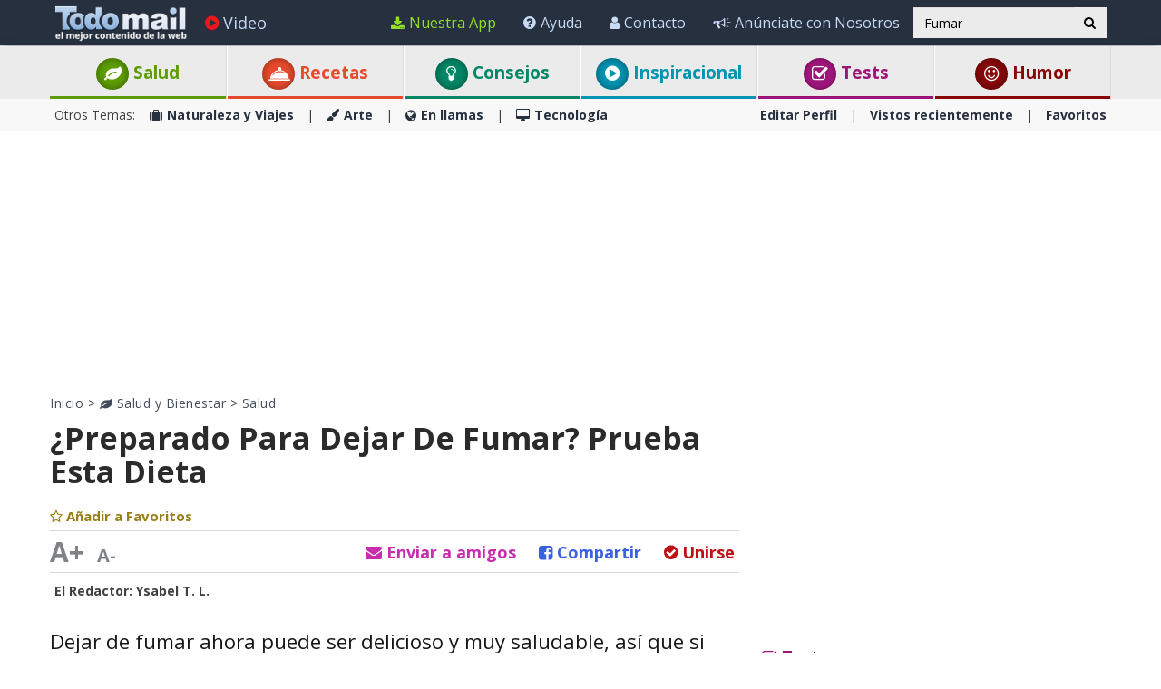

--- FILE ---
content_type: text/html; charset=utf-8
request_url: https://www.todo-mail.com/content.aspx?emailid=14419&q=Fumar
body_size: 44760
content:






<!DOCTYPE html>

<html xmlns="http://www.w3.org/1999/xhtml" lang="es-es" style="font-size: 10px;">
<head>

    
  
  <!-- Google tag (gtag.js) -->
<script async src="https://www.googletagmanager.com/gtag/js?id=G-QEEPQ7CVQN"></script>
    <script> 
        window.dataLayer = window.dataLayer || [];
        function gtag() { dataLayer.push(arguments); }

        gtag('js', new Date());
        gtag('config', 'G-QEEPQ7CVQN');
    </script>
		
<script>(function(w,d,s,l,i){w[l]=w[l]||[];w[l].push({'gtm.start':
new Date().getTime(),event:'gtm.js'});var f=d.getElementsByTagName(s)[0],
j=d.createElement(s),dl=l!='dataLayer'?'&l='+l:'';j.async=true;j.src=
'https://www.googletagmanager.com/gtm.js?id='+i+dl;f.parentNode.insertBefore(j,f);
})(window,document,'script','dataLayer','GTM-58KHDC85');</script>

    <meta charset="utf-8" />
    <title>Dieta dejar de fumar | Salud</title>
    <meta property="og:site_name" content="Todo-Mail" />
    <meta property="og:locale" content="es_ES" />
    <meta property="fb:app_id" content="696947925808793" />
    <meta name="description" content="Dejar de fumar ahora puede ser delicioso y muy saludable, as&#237; que si tomaste la dif&#237;cil decisi&#243;n de dejar de hacerlo y est&#225;s buscando consejos para empezar de una forma f&#225;cil toma nota de los tips que te vamos a dar." />
    
    <meta name="keywords" content="Cigarrillo, alimentaci&#243;n, salud, tabaco, verduras, frutas, fumar" />
    

    <meta name="HandheldFriendly" content="True" />
    <meta name="MobileOptimized" content="320" />
    <meta name="viewport" content="width=device-width, initial-scale=1.0, minimal-ui, maximum-scale=2.0, user-scalable=1" />
    <meta name="format-detection" content="telephone=no" />
    <meta name="theme-color" content="#3F4752" />
    <meta http-equiv="cleartype" content="on" />

    <meta name="mobile-web-app-capable" content="yes" />
    <meta name="apple-mobile-web-app-capable" content="yes" />

    <link rel="apple-touch-icon-precomposed" sizes="144x144" href="/css/img/logo/144x144.jpg" />
    <link rel="apple-touch-icon-precomposed" sizes="114x114" href="/css/img/logo/114x114.jpg" />
    <link rel="apple-touch-icon-precomposed" sizes="72x72" href="/css/img/logo/72x72.jpg" />
    <link rel="apple-touch-icon-precomposed" href="/css/img/logo/57x57.jpg" />
    <link rel="shortcut icon" sizes="196x196" href="/css/img/logo/196x196.jpg" />
    <link rel="shortcut icon" href="/css/img/logo/57x57.jpg" />
    <link rel="icon" href="/favicon.ico" />

    <link rel="dns-prefetch" href="//es.bcdn.biz" />
    <link rel="dns-prefetch" href="//googleads.g.doubleclick.net" />
    <link rel="dns-prefetch" href="//tpc.googlesyndication.com" />
    <link rel="dns-prefetch" href="//securepubads.g.doubleclick.net" />
    <link rel="dns-prefetch" href="//pagead2.googlesyndication.com" />
    <link rel="dns-prefetch" href="//www.googletagservices.com" />

    <meta name="msapplication-TileImage" content="/css/img/logo/144x144.jpg" />
    <meta name="msapplication-TileColor" content="#3F4752" />
    <meta name="IE_RM_OFF" content="true" />

    <meta name="google-signin-scope" content="profile email" />
    <meta name="google-signin-client_id" content="822126827759-vuf7t8ne2dq7klgv7v9nd77emsso6c45.apps.googleusercontent.com" />

    <link href="/css/site.min.css?v=1.0.3.55" rel="stylesheet" />
   
    <link href="https://fonts.googleapis.com/css?family=Open+Sans:400,700&display=swap" rel="stylesheet" type="text/css" />

    <!--[if lte IE 7]>
      <style>html{display:none!important;}</style>
      <META http-equiv="refresh" content="0;URL=/browsernotsupported.html">
    <![endif]-->

    <!--[if lte IE 8]>
        <link href="https://fonts.googleapis.com/css?family=Open+Sans:700" rel="stylesheet"/>
        <link href="https://fonts.googleapis.com/css?family=Open+Sans:400" rel="stylesheet"/>
    <![endif]-->
    <!--[if lte IE 9]>
        <script src="/js/iesupport.min.js"></script>
    <![endif]-->

    <script src="/handlers/static.ashx?t=js&f=vendor.min,utils.min,babagpt.min,enq.min,recentlyviewed.min&v=1.0.3.55"></script>

    <script>
        stats.section = 0; stats.modal();
        
        window.babagpt_timeout = 0;
    </script>
   

    
    <script>
        function getCookie(name) {
            var value = '; ' + document.cookie;
            var parts = value.split('; ' + name + '=');
            if (parts.length == 2) return parts.pop().split(';').shift();
        }

        function setCookie(name, value, minutes) {
            var expires = '';
            if (minutes) {
                var d = new Date();
                d.setTime(d.getTime() + minutes * 60 * 1000);
                expires = '; expires=' + d.toUTCString();
            }
            document.cookie = name + '=' + value + expires + '; path=/';
        }
        window.isReadMore = !getCookie('read_more');
    </script>
	
	<script async src="https://securepubads.g.doubleclick.net/tag/js/gpt.js"></script>
	<script>
  //totalmedia_script
  var domain=window.location.hostname; 
  var params_totm  = ""; 
  (new URLSearchParams(window.location.search)).forEach(function(value, key) {
	if (key.startsWith('totm')) { 
		params_totm = params_totm +"&"+key.replace('totm','')+"="+value
		}}); 
		var rand=Math.floor(10*Math.random()); 
		var script=document.createElement("script"); 
		script.src=`https://stag-core.tfla.xyz/pre_onetag?pub_id=156&domain=${domain}&rand=${rand}&min_ugl=0&es5=0${params_totm}`; 
		document.head.append(script); 
  </script>  
	
    <script>
    
    var googletag = googletag || {};
    googletag.cmd = googletag.cmd || [];
    (function () {
        var gads = document.createElement('script');
        gads.async = true;
        
        var node = document.getElementsByTagName('script')[0];
        node.parentNode.insertBefore(gads, node);
    })();

    babagpt._xs = function () {
        babagpt.display('/21801698676/INBOARD-MOBILE', [320, 180], 'xs-inboard-320-180');
         babagpt.display('/21801698676/mobile_sticky', [320, 50], 'xs-sticky-320-50'); babagpt.display('/21801698676/Interstitials-Es', null, ('enums' in googletag ? googletag.enums.OutOfPageFormat.INTERSTITIAL : 5));
    };
    babagpt._sm = function(){
        babagpt.display('/21801698676/Interstitials-Es', null, ('enums' in googletag ? googletag.enums.OutOfPageFormat.INTERSTITIAL : 5));
    };
    babagpt._md = function(){
        babagpt.display('/21801698676/Interstitials-Es-desktop', null, ('enums' in googletag ? googletag.enums.OutOfPageFormat.INTERSTITIAL : 5));babagpt.display('/21801698676/ATF', [970, 250], 'md-atf-970-250');
    };
    babagpt._lg = function(){
        babagpt.display('/21801698676/Interstitials-Es-desktop', null, ('enums' in googletag ? googletag.enums.OutOfPageFormat.INTERSTITIAL : 5));babagpt.display('/21801698676/ATF', [970, 250], 'lg-atf-970-250');
    };

          

    </script>

    

     
    <script>
        babagpt.xs = function () {
            babagpt.display('/21801698676/BTF', [300, 250], 'xs-btf-300-250');
            babagpt.display('/21801698676/BOTTOM', [300, 250], 'xs-bottom-300-250');
        };
        babagpt.sm = function(){
            babagpt.display('/21801698676/ATF', [728, 90], 'sm-atf-728-90');
             if (!window.isReadMore) babagpt.display('/21801698676/inparagraph', [300, 250], 'inparagraph-300-250'); 
            babagpt.display('/21801698676/BTF', [728, 90], 'sm-btf-728-90');
            babagpt.display('/21801698676/BOTTOM', [728, 90], 'sm-bottom-728-90');
        };
        babagpt.md = function(){
             if (!window.isReadMore) babagpt.display('/21801698676/inparagraph', [300, 250], 'inparagraph-300-250');
            babagpt.display('/21801698676/ATF', [160, 600], 'md-atf-160-600');
            babagpt.display('/21801698676/BTF', [728, 90], 'md-btf-728-90');
            //babagpt.display('/21801698676/BOTTOM', [250, 250], 'md-bottom-250-250');
            babagpt.display('/21801698676/BOTTOM', [160, 600], 'md-bottom-160-600');
            
            babagpt.display('/21801698676/FOOTER', [728, 90], 'md-footer-728-90');
        }
        babagpt.lg = function () {
             if (!window.isReadMore) babagpt.display('/21801698676/inparagraph', [300, 250], 'inparagraph-300-250');
            //babagpt.display('/21801698676/ATF', [300, 600], 'lg-atf-300-600');
            babagpt.display('/21801698676/Atf_Right_Box1', [300, 250], 'lg-sidebox1-300-250');
            babagpt.display('/21801698676/BTF', [970, 90], 'lg-footer-970-90');
            babagpt.display('/21801698676/BTF', [728, 90], 'lg-btf-728-90');
            babagpt.display('/21801698676/BOTTOM', [300, 250], 'lg-bottom-300-250');
            
            babagpt.display('/21801698676/INNERSIDE', [300, 250], 'lg-innerside-300-250');
            babagpt.display('/21801698676/FOOTER', [728, 90], 'lg-footer-728-90');
        }
    </script>
  
    <script>

    
    babagpt.init('ros', 'false');
    </script>
    <script src="https://btloader.com/tag?o=5119785225420800&upapi=true" async></script>   

    <meta http-equiv="Content-Language" content="es-es" />
    <meta http-equiv="X-UA-Compatible" content="IE=edge" />
    <meta name="distribution" content="Global" />
    
    
    <script src="/handlers/static.ashx?t=js&f=jquery.nonconflict.min&v=1.0.3.55"></script>
    <meta name="resource-type" content="document" />
    <link rel="image_src" href="https://es.bcdn.biz/images/emails_source/291ba9fa-9a39-4b90-921d-b14f5c4f7e3b.jpg" />
    <meta property="og:title" content="&#191;Fumas? Con Esta Dieta Ser&#225; M&#225;s F&#225;cil Dejarlo" />
    <meta property="og:url" content="https://www.todo-mail.com/content.aspx?emailid=14419" />
    <meta property="og:description" content="Dejar de fumar ahora puede ser delicioso y muy saludable, as&#237; que si tomaste la dif&#237;cil decisi&#243;n de dejar de hacerlo y est&#225;s buscando consejos para empezar de una forma f&#225;cil toma nota de los tips que te vamos a dar." />
    <meta property="og:image" content="https://es.bcdn.biz/images/emails_source/291ba9fa-9a39-4b90-921d-b14f5c4f7e3b.jpg" />
    <meta property="og:type" content="article" />
    <meta property="article:tag" content="Cigarrillo" /><meta property="article:tag" content="alimentaci&#243;n" /><meta property="article:tag" content="salud" /><meta property="article:tag" content="tabaco" /><meta property="article:tag" content="verduras" /><meta property="article:tag" content="frutas" /><meta property="article:tag" content="fumar" />
    <meta property="article:published_time" content="2018-08-23T01:15:07+03:00" />
    <meta property="article:modified_time" content="2024-02-08T11:00:06+02:00" />
    <meta property="article:section" content="Salud" />
    <meta name="author" content="Ysabel T. L." />
    <meta property="article:author" content="https://www.todo-mail.com/Creators.aspx?creator=ysabelt" />
    
    <meta name="twitter:card" content="summary_large_image" />
    <meta name="twitter:site" content="@Todo_Mail" />
    <meta name="twitter:title" content="&#191;Fumas? Con Esta Dieta Ser&#225; M&#225;s F&#225;cil Dejarlo" />
    <meta name="twitter:description" content="Dejar de fumar ahora puede ser delicioso y muy saludable, as&#237; que si tomaste la dif&#237;cil decisi&#243;n de dejar de hacerlo y est&#225;s buscando consejos para empezar de una forma f&#225;cil toma nota de los tips que te vamos a dar." />
    <meta name="twitter:creator" content="@Todo_Mail" />
    <meta name="twitter:url" content="https://www.todo-mail.com/content.aspx?emailid=14419" />
    <meta name="twitter:image" content="https://es.bcdn.biz/images/emails_source/291ba9fa-9a39-4b90-921d-b14f5c4f7e3b.jpg" />
    <link rel="canonical" href="https://www.todo-mail.com/content.aspx?emailid=14419" /><script>try {history && 'replaceState' in history && history.replaceState({}, document.title, 'https://www.todo-mail.com/content.aspx?emailid=14419');}catch(e){}</script>

    
    <script>var EmailId = 14419; var has_voted = false;</script>

    

    <style>
        .OUTBRAIN { max-width: 100%;overflow: hidden; }
        .no-gutters { padding: 0 !important }
        div.emailbody img { max-width: 100%; }
        #inparagraph-300-250 { display:none; }
    </style>
    

    <style>
        #inparagraph-300-250 { display:block; }
    </style>

    
     
</head>
<body class=" ">


    

    <div>
        <div class="navbar navbar-inverse navbar-fixed-top">
            <div class="container">
                <div class="navbar-header">
                    <button type="button" class="navbar-toggle toggle-menu menu-left pull-left" data-toggle="collapse" data-target="#pmenu">
                        <span class="clearfix pull-left">
                            <span class="sr-only">Navegación Toggle</span>
                            <span class="icon-bar"></span>
                            <span class="icon-bar"></span>
                            <span class="icon-bar"></span>
                        </span>
                        <span class="pull-left visible-sm visible-md navbar-title">
                            Menú
                        </span>
                    </button>
                    <div class="visible-xs">
                        <span id="search-icon" class="ico ico-search col-xs-1 tm-icon-search-mobile pull-right"></span>
                    </div>

                    <div class="visible-sm visible-md">
                        <form class="pull-right col-sm-3 tm-search" role="search" action="/search/">
                            <div class="input-group">
                                <input type="text" class="form-control tm-search-text" placeholder="Búsqueda" name="q" value="Fumar" />
                                <div class="input-group-btn search-bar">
                                    <button type="submit" class="btn btn-default"><span class="ico ico-search"></span></button>
                                </div>
                            </div>
                        </form>
                    </div>

                    <div class="tm-brand clearfix">
                        <a href="/" class="tm-brand-logo" title="Salud, Espiritualidad, consejos, DIY guía, Chistes, Acertijos, Arte, Ciencia y Tecnología, Naturaleza y Viajes. Todo-Mail.">
                            <img src="/css/img/logo_en.png" width="151" height="40" alt="Todo-Mail" />
                        </a>

                        

                        <ul class="nav navbar-nav tm-brand-share hidden">
                            
                            <li class="hidden-xs hidden-sm">
                                <a href="#sendto" data-action="send" data-emailid="14419" rel="nofollow">
                                    <span class="ico ico-mail-alt send-color"></span>
                                    <span class="tm-icon-text">Enviar a Amigos</span>
                                </a>
                            </li>
                            
                            <li class="hidden-xs hidden-sm tm-content-sharemenu-like">
                                <a href="#like" data-action="like">
                                    <span class="ico ico-heart like-color"></span>
                                    <span class="tm-icon-text">Me gusta</span>
                                </a>
                            </li>
                            
                            <li class="hidden-md hidden-lg">
                                <a href="#share" data-toggle="modal" data-target="#modal-share-links" class="hide-navigator-share">
                                    <span class="ico ico-share"></span>
                                    <span class="tm-icon-text">Compartir</span>
                                </a>
                                <a href="#share" data-action="send" class="show-navigator-share" style="display:none;" rel="nofollow">
                                    <span class="ico ico-share"></span>
                                    <span class="tm-icon-text">Compartir</span>
                                </a>
                            </li>
                        </ul>

                        
                    </div>
                </div>
                <form id="search-nav" class="navbar-form pull-right col-sm-12 hidden-xs hidden-sm hidden-md tm-search" role="search" action="/search/">
                    <div class="input-group">
                        <input type="text" class="form-control tm-search-text" placeholder="Búsqueda" name="q" value="Fumar" />
                        <div class="input-group-btn search-bar">
                            <button type="submit" class="btn btn-default"><span class="ico ico-search"></span></button>
                        </div>
                    </div>
                </form>
                <div class="collapse navbar-collapse pmenu pmenu-vertical pmenu-left pull-left" id="pmenu">
                    <ul class="nav navbar-nav navbar-right ">
                        <li class="visible-xs visible-sm visible-md clearfix">
                            <span class="ico ico-cancel pmenu-close pull-right" data-action="close"></span>
                        </li>
                        <li class="hidden-lg">
                            <a href="/" title="Salud, Espiritualidad, consejos, DIY guía, Chistes, Acertijos, Arte, Ciencia y Tecnología, Naturaleza y Viajes. Todo-Mail."><span class="ico ico-home"></span>Inicio</a>
                        </li>
                        <li class="hidden-lg">
                            <a class="tm-navbtn-reg hidden-lg" data-toggle="modal" data-target="#modal-reg" onclick="registration.position='pmenu';">
                                <span class="ico ico-mail"></span>
                                Regístrate
                            </a>
                        </li>
                        <li class="hidden-lg">
                            <a href="/app_redirect.aspx?medium=menu&campaign=ourapp" target="_system" rel="nofollow"><span class="ico ico-download"></span>Nuestra App</a>
                        </li>
                        <li>
                            <a href="/videos.aspx" title="Videos"><span class="ico ico-play-circle video-color"></span>Video</a>
                        </li>
                        

<li class="dropdown hidden-lg open">
    <a href="#topics" class="topics">Categorías<span class="ico ico-list"></span><span class="ico ico-down"></span></a>
    <ul class="dropdown-menu" role="menu">
        <li class="tm-cat tm-cat-quiz">
            <a href="/tests/" title="Test"><span class="ico ico-check tm-cat-quiz"></span>
                <span class="ico ico-next"></span>
                Tests
            </a>
        </li>
        <li class="tm-cat tm-cat-recipe">
            <a href="/recetas-y-bebidas/"><span class="ico ico-service tm-cat-recipe"></span>
                <span class="ico ico-next"></span>
                Recetas
            </a>
        </li>
        
            <li class="tm-cat tm-cat-4">
                <a href="/salud-y-bienestar/" title="Art&#237;culos e informaci&#243;n sobre: salud, familia y sabrosas recetas"><span class="ico ico-cat-4 tm-cat-4"></span>
                    <span class="ico ico-next"></span>
                    Salud y Bienestar
                </a>
            </li>
        
            <li class="tm-cat tm-cat-1">
                <a href="/naturaleza-y-viajes/" title="La belleza natural de la vida salvaje y lugares para visitar."><span class="ico ico-cat-1 tm-cat-1"></span>
                    <span class="ico ico-next"></span>
                    Naturaleza y Viajes
                </a>
            </li>
        
            <li class="tm-cat tm-cat-5">
                <a href="/tips-y-bricolaje/" title="Los mejores consejos, gu&#237;as y tutoriales DIYs"><span class="ico ico-cat-5 tm-cat-5"></span>
                    <span class="ico ico-next"></span>
                    Tips & Bricolaje
                </a>
            </li>
        
            <li class="tm-cat tm-cat-7">
                <a href="/entretenimiento/" title="Los chistes m&#225;s graciosos, juegos, adivinanzas y deportes."><span class="ico ico-cat-7 tm-cat-7"></span>
                    <span class="ico ico-next"></span>
                    Entretenimiento
                </a>
            </li>
        
            <li class="tm-cat tm-cat-3">
                <a href="/arte-y-diseno/" title="Arte, presentaciones y dise&#241;o en todas sus formas."><span class="ico ico-cat-3 tm-cat-3"></span>
                    <span class="ico ico-next"></span>
                    Arte y Diseño
                </a>
            </li>
        
            <li class="tm-cat tm-cat-2">
                <a href="/en-llamas/" title="Informaci&#243;n viral, nueva, hist&#243;rica y hermosa."><span class="ico ico-cat-2 tm-cat-2"></span>
                    <span class="ico ico-next"></span>
                    En llamas
                </a>
            </li>
        
            <li class="tm-cat tm-cat-8">
                <a href="/inspiracion/" title="Espiritualidad, motivaci&#243;n e historias inspiradoras."><span class="ico ico-cat-8 tm-cat-8"></span>
                    <span class="ico ico-next"></span>
                    Inspiración
                </a>
            </li>
        
            <li class="tm-cat tm-cat-6">
                <a href="/tecnologia/" title="Todo sobre ciencia, autos, aviones, internet y computadoras."><span class="ico ico-cat-6 tm-cat-6"></span>
                    <span class="ico ico-next"></span>
                    Tecnología
                </a>
            </li>
        
    </ul>
</li>
                        <li class="hidden-lg recent-view">
                            <div class="clearfix tm-divider-pmenu"></div>
                            <a href="/recentlyviewed.aspx"><span class="ico ico-eye"></span>Vistos recientemente</a>
                        </li>
                        <li class="hidden-lg">
                            <a href="/favorites.aspx"><span class="ico ico-star"></span>Favoritos</a>
                        </li>
                        <li class="hidden-lg">
                            <a href="/profile.aspx"><span class="ico ico-pencil"></span>Editar Perfil</a>
                            <div class="clearfix tm-divider-pmenu"></div>
                        </li>
                        <li class="hidden-lg">
                            <a class="pmenu-lnk-help" href="/help.aspx">
                                <span class="ico ico-help-circle"></span>
                                Ayuda
                            </a>
                        </li>
                        <li class="hidden-lg">
                            <a class="pmenu-lnk-help" href="/advertise.aspx">
                                <span class="ico ico-bullhorn"></span>
                                Anúnciate con Nosotros
                            </a>
                        </li>
                        <li class="hidden-lg">
                            <a class="pmenu-lnk-help" href="/contact.aspx">
                                <span class="ico ico-user"></span>
                                Contacto
                            </a>
                        </li>
                        <li class="hidden-lg">
                            <a class="pmenu-lnk-help" href="/aboutus.aspx">
                                <span class="ico ico-users"></span>
                                ¿Quiénes Somos?
                            </a>
                        </li>
                        <li class="hidden-lg">
                            <a class="pmenu-lnk-help" href="/terms.aspx">
                                <span class="ico ico-book"></span>
                                Términos del Servicio
                            </a>
                        </li>
                        <li class="hidden-lg">
                            <a class="pmenu-lnk-help" href="/privacy.aspx">
                                <span class="ico ico-lock"></span>
                                Política de Privacidad
                            </a>
                            <div class="clearfix tm-divider-pmenu"></div>
                        </li>
                        <li class="hidden-lg">
                            

<div class="text-center" style="margin-bottom: 5px;">
    <b>Siguenos</b>
</div>
<div class="text-center" style="padding-bottom: 10px;">
    <a class="pmenu-lnk-social" href="https://www.pinterest.com/todomail/" style="margin: 0 5px;" target="_blank">
        <svg xmlns="http://www.w3.org/2000/svg" viewBox="0 0 24 24" style="width:24px;height: 24px;fill: #000;">
            <path d="M12.017 0C5.396 0 .029 5.367.029 11.987c0 5.079 3.158 9.417 7.618 11.162-.105-.949-.199-2.403.041-3.439.219-.937 1.406-5.957 1.406-5.957s-.359-.72-.359-1.781c0-1.663.967-2.911 2.168-2.911 1.024 0 1.518.769 1.518 1.688 0 1.029-.653 2.567-.992 3.992-.285 1.193.6 2.165 1.775 2.165 2.128 0 3.768-2.245 3.768-5.487 0-2.861-2.063-4.869-5.008-4.869-3.41 0-5.409 2.562-5.409 5.199 0 1.033.394 2.143.889 2.741.099.12.112.225.085.345-.09.375-.293 1.199-.334 1.363-.053.225-.172.271-.401.165-1.495-.69-2.433-2.878-2.433-4.646 0-3.776 2.748-7.252 7.92-7.252 4.158 0 7.392 2.967 7.392 6.923 0 4.135-2.607 7.462-6.233 7.462-1.214 0-2.354-.629-2.758-1.379l-.749 2.848c-.269 1.045-1.004 2.352-1.498 3.146 1.123.345 2.306.535 3.55.535 6.607 0 11.985-5.365 11.985-11.987C23.97 5.39 18.592.026 11.985.026L12.017 0z" />
        </svg>
    </a>
    <a class="pmenu-lnk-social" href="https://www.facebook.com/todomailcom" style="margin: 0 5px;" target="_blank">
        <svg xmlns="http://www.w3.org/2000/svg" viewBox="0 0 24 24" style="width:24px;height: 24px;fill: #000;">
            <path d="M24 12.073c0-6.627-5.373-12-12-12s-12 5.373-12 12c0 5.99 4.388 10.954 10.125 11.854v-8.385H7.078v-3.47h3.047V9.43c0-3.007 1.792-4.669 4.533-4.669 1.312 0 2.686.235 2.686.235v2.953H15.83c-1.491 0-1.956.925-1.956 1.874v2.25h3.328l-.532 3.47h-2.796v8.385C19.612 23.027 24 18.062 24 12.073z" />
        </svg>
    </a>
    <a class="pmenu-lnk-social" href="https://twitter.com/Todo_Mail" style="margin: 0 5px;" target="_blank">
        <svg xmlns="http://www.w3.org/2000/svg" viewBox="0 0 24 24" style="width:24px;height: 24px;fill: #000;">
            <path d="M23.953 4.57a10 10 0 01-2.825.775 4.958 4.958 0 002.163-2.723c-.951.555-2.005.959-3.127 1.184a4.92 4.92 0 00-8.384 4.482C7.69 8.095 4.067 6.13 1.64 3.162a4.822 4.822 0 00-.666 2.475c0 1.71.87 3.213 2.188 4.096a4.904 4.904 0 01-2.228-.616v.06a4.923 4.923 0 003.946 4.827 4.996 4.996 0 01-2.212.085 4.936 4.936 0 004.604 3.417 9.867 9.867 0 01-6.102 2.105c-.39 0-.779-.023-1.17-.067a13.995 13.995 0 007.557 2.209c9.053 0 13.998-7.496 13.998-13.985 0-.21 0-.42-.015-.63A9.935 9.935 0 0024 4.59z" />
        </svg>
    </a>
    <a class="pmenu-lnk-social" href="https://www.instagram.com/todomail/" style="margin: 0 5px;" target="_blank">
        <svg xmlns="http://www.w3.org/2000/svg" class="bi bi-instagram" viewBox="0 0 16 16" style="width:24px;height: 24px;fill: #000;">
            <path d="M8 0C5.829 0 5.556.01 4.703.048 3.85.088 3.269.222 2.76.42a3.917 3.917 0 0 0-1.417.923A3.927 3.927 0 0 0 .42 2.76C.222 3.268.087 3.85.048 4.7.01 5.555 0 5.827 0 8.001c0 2.172.01 2.444.048 3.297.04.852.174 1.433.372 1.942.205.526.478.972.923 1.417.444.445.89.719 1.416.923.51.198 1.09.333 1.942.372C5.555 15.99 5.827 16 8 16s2.444-.01 3.298-.048c.851-.04 1.434-.174 1.943-.372a3.916 3.916 0 0 0 1.416-.923c.445-.445.718-.891.923-1.417.197-.509.332-1.09.372-1.942C15.99 10.445 16 10.173 16 8s-.01-2.445-.048-3.299c-.04-.851-.175-1.433-.372-1.941a3.926 3.926 0 0 0-.923-1.417A3.911 3.911 0 0 0 13.24.42c-.51-.198-1.092-.333-1.943-.372C10.443.01 10.172 0 7.998 0h.003zm-.717 1.442h.718c2.136 0 2.389.007 3.232.046.78.035 1.204.166 1.486.275.373.145.64.319.92.599.28.28.453.546.598.92.11.281.24.705.275 1.485.039.843.047 1.096.047 3.231s-.008 2.389-.047 3.232c-.035.78-.166 1.203-.275 1.485a2.47 2.47 0 0 1-.599.919c-.28.28-.546.453-.92.598-.28.11-.704.24-1.485.276-.843.038-1.096.047-3.232.047s-2.39-.009-3.233-.047c-.78-.036-1.203-.166-1.485-.276a2.478 2.478 0 0 1-.92-.598 2.48 2.48 0 0 1-.6-.92c-.109-.281-.24-.705-.275-1.485-.038-.843-.046-1.096-.046-3.233 0-2.136.008-2.388.046-3.231.036-.78.166-1.204.276-1.486.145-.373.319-.64.599-.92.28-.28.546-.453.92-.598.282-.11.705-.24 1.485-.276.738-.034 1.024-.044 2.515-.045v.002zm4.988 1.328a.96.96 0 1 0 0 1.92.96.96 0 0 0 0-1.92zm-4.27 1.122a4.109 4.109 0 1 0 0 8.217 4.109 4.109 0 0 0 0-8.217zm0 1.441a2.667 2.667 0 1 1 0 5.334 2.667 2.667 0 0 1 0-5.334z"></path>
        </svg>
    </a>
</div>
                        </li>
                    </ul>
                </div>
                <ul class="nav navbar-nav tm-navbar-desktop-help visible-lg pull-right">
                   
                    <li>
                        <a href="/app_redirect.aspx?medium=menu&campaign=ourapp" class="app-download-color" target="_system" rel="nofollow">
                            <span class="ico ico-download"></span>
                            Nuestra App
                        </a>
                    </li>
                    <li>
                        <a href="/help.aspx">
                            <span class="ico ico-help-circle"></span>
                            Ayuda
                        </a>
                    </li>
                    <li>
                        <a href="/contact.aspx">
                            <span class="ico ico-user"></span>
                            Contacto
                        </a>
                    </li>
                    <li>
                        <a href="/advertise.aspx">
                            <span class="ico ico-bullhorn"></span>
                            Anúnciate con Nosotros
                        </a>
                    </li>
                </ul>
            </div>
            
            <div class="hidden-sm hidden-md hidden-lg" id="sticky" style="display:none;">
                
                
                
            </div>
            
            
        </div>
    </div>
    <div class="clearfix"></div>
    
    <div class="tm-body">
        
<div class="tm-menu visible-md visible-lg">
    <div class="container">
        <span class="menu-item-wrapper col-md-2 first"><span class="tm-menu-cat-4-back"><a href="/salud-y-bienestar/" class="text-center tm-cat-4 tm-cat-4-border menu-item" title="Art&#237;culos e informaci&#243;n sobre: salud, familia y sabrosas recetas"><span class="ico ico-cat-4 tm-cat-4-back"></span> Salud</a></span></span>
        <span class="menu-item-wrapper col-md-2"><span class="tm-menu-cat-recipe-back"><a href="/recetas-y-bebidas/" class="text-center tm-cat-recipe tm-cat-recipe-border menu-item" title="Comida, recetas y bebidas adem&#225;s consejos de cocina y reposter&#237;a"><span class="ico ico-service tm-cat-recipe-back"></span> Recetas</a></span></span>
        <span class="menu-item-wrapper col-md-2"><span class="tm-menu-cat-5-back"><a href="/tips-y-bricolaje/" class="text-center tm-cat-5 tm-cat-5-border menu-item" title="Los mejores consejos, gu&#237;as y tutoriales DIYs"><span class="ico ico-cat-5 tm-cat-5-back"></span> Consejos</a></span></span>
        <span class="menu-item-wrapper col-md-2"><span class="tm-menu-cat-8-back"><a href="/inspiracion/" class="text-center tm-cat-8 tm-cat-8-border menu-item" title="Espiritualidad, motivaci&#243;n e historias inspiradoras."><span class="ico ico-cat-8 tm-cat-8-back"></span> Inspiracional</a></span></span>
        <span class="menu-item-wrapper col-md-2"><span class="tm-menu-cat-quiz-back"><a href="/tests/" class="text-center tm-cat-quiz tm-cat-quiz-border menu-item" title="Tests, quizzes, test y adivinanzas."><span class="ico ico-check tm-cat-quiz-back"></span>  Tests</a></span></span>
        <span class="menu-item-wrapper col-md-2"><span class="tm-menu-cat-7-back"><a href="/entretenimiento/" class="text-center tm-cat-7 tm-cat-7-border menu-item" title="Los chistes m&#225;s graciosos, juegos, adivinanzas y deportes."><span class="ico ico-smile tm-cat-7-back"></span> Humor</a></span></span>
    </div>
</div>

<div class="clearfix visible-md visible-lg">
    <div class="tm-submenu">
        <div class="container">
            Otros Temas: &nbsp;&nbsp;
            <a href="/naturaleza-y-viajes/" title="La belleza natural de la vida salvaje y lugares para visitar."><span class="ico ico-cat-1"></span>Naturaleza y Viajes</a>
            <span class="divider"></span>
            <a href="/arte-y-diseno/" title="Arte, presentaciones y dise&#241;o en todas sus formas."><span class="ico ico-cat-3"></span>Arte</a>
            <span class="divider"></span>
            <a href="/en-llamas/" title="Informaci&#243;n viral, nueva, hist&#243;rica y hermosa."><span class="ico ico-cat-2"></span>En llamas</a>
            <span class="divider"></span>
            <a href="/tecnologia/" title="Todo sobre ciencia, autos, aviones, internet y computadoras."><span class="ico ico-cat-6"></span>Tecnología</a>
            
            <div class="pull-right">
                <a href="/profile.aspx">Editar Perfil</a> 
                <span class="divider"></span>
                <a href="/recentlyviewed.aspx">Vistos recientemente</a> 
                <span class="divider"></span>
                <a href="/favorites.aspx">Favoritos</a> 
            </div>
        </div>
    </div>
</div>

<div class="clearfix hidden ">
    <div class="tm-submenu">
        <div class="container text-center">
            <div class="dropdown pointer">
                <span class="submenu-topics dropdown-toggle" id="ddm_Groups_submenu" data-toggle="dropdown" aria-expanded="true">
                    <b>Temas <span class="ico ico-down"></span></b>
                </span>
            
                <ul class="dropdown-menu dropdown-menu-left" role="menu" aria-labelledby="ddm_Groups_submenu">
                    <li role="presentation"><a role="menuitem" tabindex="-1" href="/tests/"><span class="text-center ico ico-check tm-cat-quiz"></span><strong>Tests</strong></a></li>
                    <li role="presentation"><a role="menuitem" tabindex="-1" href="/recetas-y-bebidas/"><span class="text-center ico ico-service tm-cat-recipe"></span><strong>Recetas</strong></a></li>
                    <li role="presentation"><a role="menuitem" tabindex="-1" href="/salud-y-bienestar/"><span class="text-center ico ico-cat-4 tm-cat-4"></span><strong>Salud y Bienestar</strong></a></li>
                    <li role="presentation"><a role="menuitem" tabindex="-1" href="/naturaleza-y-viajes/"><span class="text-center ico ico-cat-1 tm-cat-1"></span><strong>Naturaleza y Viajes</strong></a></li>
                    <li role="presentation"><a role="menuitem" tabindex="-1" href="/tips-y-bricolaje/"><span class="text-center ico ico-cat-5 tm-cat-5"></span><strong>Tips &amp; Bricolaje</strong></a></li>
                    <li role="presentation"><a role="menuitem" tabindex="-1" href="/entretenimiento/"><span class="text-center ico ico-cat-7 tm-cat-7"></span><strong>Entretenimiento</strong></a></li>
                    <li role="presentation"><a role="menuitem" tabindex="-1" href="/arte-y-diseno/"><span class="text-center ico ico-cat-3 tm-cat-3"></span><strong>Arte</strong></a></li>
                    <li role="presentation"><a role="menuitem" tabindex="-1" href="/en-llamas/"><span class="text-center ico ico-cat-2 tm-cat-2"></span><strong>En llamas</strong></a></li>
                    <li role="presentation"><a role="menuitem" tabindex="-1" href="/inspiracion/"><span class="text-center ico ico-cat-8 tm-cat-8"></span><strong>Inspiración</strong></a></li>
                    <li role="presentation"><a role="menuitem" tabindex="-1" href="/tecnologia/"><span class="text-center ico ico-cat-6 tm-cat-6"></span><strong>Tecnología</strong></a></li>
                </ul>
            </div>
         
            <span class="divider"></span>
            <a href="/recentlyviewed.aspx">Vistos recientemente</a> 
            <span class="divider"></span>
            <a href="/favorites.aspx">Favoritos</a> 
        </div>
    </div>
</div>

        
        <div class="hidden-xs hidden-sm">
            <div class="clearfix visible-md" style="background:#fff;"><div id="md-atf-970-250" class="ad ad-970-250" style="margin:20px auto 5px;"></div></div>
            <div class="clearfix visible-lg" style="background:#fff;"><div id="lg-atf-970-250" class="ad ad-970-250" style="margin:20px auto 5px;"></div></div>
        </div>
        
        <div class="clear visible-xs" style="background:transparent"><div style="margin:0 auto 0;padding-top: 20px;height:235px;" class="ad sticky-ad">
            <div id="xs-inboard-320-180" class="ad ad-320-180 dont-hide" style="margin:0 auto 0;background:transparent"></div></div>
        </div>
        <script>(function ($) { $('#xs-inboard-320-180.dont-hide').on('empty-ad', function (e) { $('.tm-register-box.for-inboard').last().css('margin-top', 0).parent().detach().appendTo($('#xs-inboard-320-180').empty().css({ 'height': 'auto', 'width': '100%', 'font-size': '1em', 'align-self': 'center' })); }); })(jQuery);</script>
        
    <div class="container tm-article">
        <div class="clearfix ">
            <div class="clearfix visible-print-block pull-left">
                <img src="/css/img/logo.png" alt="header print" />
            </div>
            <div class="col-xs-12 col-md-9 col-lg-8 left-side" data-position="left">
                <div class="tm-breadcrumbs clearfix">
                    <div class="pull-left">
                        <a href="/" title="Salud, Espiritualidad, consejos, DIY guía, Chistes, Acertijos, Arte, Ciencia y Tecnología, Naturaleza y Viajes. Todo-Mail.">Inicio</a>
                        
                        > <a href="/salud-y-bienestar/" title="Art&#237;culos e informaci&#243;n sobre: salud, familia y sabrosas recetas"><span class="ico ico-cat-4"></span> Salud y Bienestar</a>
                        
                        <span class="hidden-xs">
                        > <a href="/salud/" title="Art&#237;culos de salud, ciencia m&#233;dica, ejercicios y remedios caseros">Salud</a>
                        </span>
                        
                    </div>
                </div>

                
                <div class="clear visible-sm"><div style="margin:15px auto 20px;"><span class="ad-border" style="margin-bottom:15px;"></span><div id="sm-atf-728-90" class="ad ad-728-90" style="margin:0 auto 20px;"></div><span class="ad-border"></span></div></div>
                

                <div class="tm-content-headtitle">
                    <h1>¿Preparado Para Dejar De Fumar? Prueba Esta Dieta</h1>
                </div>
                <div class="tm-content-info clearfix">
                    <div class="tm-content-favorite">
                        <a href="/favorites.aspx" data-action="favorite" class="pull-left" target="_blank">
                            <span class="ico ico-star-empty favorite-color"></span>
                            <b><span class="tm-icon-text favorite-color">Añadir a Favoritos</span></b>
                            <b><span class="tm-icon-text favorite-color hidden">En mis Favoritos</span></b>
                        </a>
                    </div>
                    
                    
                    
                </div>
                <div class="tm-content-options row-fluid clearfix">
                    <div class="tm-content-font-size inline">
                        
                        <div class="pull-left tm-content-font-size-text">
                            <span id="plus-text" class="big-size">A+</span>
                            <span id="minus-text" class="small-size">A-</span>
                        </div>
                    </div>
                    <div class="tm-content-share-btns clearfix">
                        <a href="#share" class="pull-right tm-content-share show-navigator-share" data-action="send" style="display:none;" rel="nofollow"><span class="ico ico-share"></span> Compartir </a>
                        <a href="#share" class="pull-right tm-content-share hidden-sm hidden-md hidden-lg hide-navigator-share" data-toggle="modal" data-target="#modal-share-links"><span class="ico ico-share"></span> Compartir </a>
                        <a href="#reg" class="pull-right hidden-xs" data-toggle="modal" data-target="#modal-reg" onclick="registration.position='atf_content_link';">
                            <span class="ico ico-ok-circled reg-updates-color"></span>
                            <span class="tm-icon-text reg-updates-color">Unirse</span>
                        </a>
                        
                        <a href="/facebook.aspx?emailid=14419" class="pull-right hidden-xs tm-content-facebook hide-navigator-share" data-target="popup" data-popup="width=550, height=300, menubar=no, status=no" target="_blank" rel="nofollow">
                            <span class="ico ico-facebook facebook-color-dark"></span>
                            <span class="tm-icon-text facebook-color-dark">Compartir</span>
                        </a>
                        
                        <a href="#send" data-action="send" class="pull-right hidden-xs tm-content-sharemenu-sendmail hide-navigator-share" rel="nofollow">
                            <span class="ico ico-mail-alt send-color-light"></span>
                            <span class="tm-icon-text send-color-light">Enviar a amigos</span>
                        </a>
                    </div>
                </div>

                

                <div class="clearfix col-xs-12">
                    
                    <span class="tm-authour">El Redactor: <a href="/creators.aspx?creator=ysabelt" target="_blank" title="Más artículos de Ysabel T. L.">Ysabel T. L.</a> 
                    </span>
                </div>

                <div class="emailbody-wrapper">
                    <div class="emailbody" rel="desktop">
                        <div style="margin:0 auto;"><br />
<span style="font-size:2.222222rem;"><span class="hidden-xs" style="margin:0 auto;float:left;"><span class="ad ad-300-250" id="inparagraph-300-250" style="margin:8px 15px 20px 0;clear:both;">&nbsp;</span></span><span style="color: rgb(23, 23, 23); text-align: right;">Dejar de fumar ahora puede ser delicioso y muy saludable, as&iacute; que si tomaste la dif&iacute;cil decisi&oacute;n de dejar de hacerlo y est&aacute;s buscando consejos para empezar de una forma f&aacute;cil y agradable, est&aacute;s en el art&iacute;culo indicado. Conoce alguno de los alimentos que favorecen el proceso del abandono del tabaco y toma nota de los tips que tenemos preparados para ti.</span></span></div>

<div style="margin:0 auto;">&nbsp;</div>

<div class="clearfix">
<div class="col-xs-12" style="margin-bottom: 10px;"><img alt="dieta para dejar de fumar" border="0" class="img-responsive no-like" src="https://es.bcdn.biz/Images/2018/8/23/52f411b8-f6a3-465d-acd5-325720aa72a9.jpg" width="730" height="487"/></div>

<div class="col-xs-12" style="margin-bottom: 20px;"><span style="font-size:2.222222rem; ">Un reciente estudio demostr&oacute; que los alimentos juegan un papel muy importante durante el proceso antitabaco, pues ciertos alimentos como las frutas, las hortalizas y los productos l&aacute;cteos empeoran el sabor del cigarrillo, por lo que resultan claves en la dieta, mientras que otros como el caf&eacute;, el chocolate, las carnes rojas y las bebidas alcoholicas lo potencian.</span></div>

<div class="col-xs-12" style="margin-bottom: 10px;"><strong><span style="font-size:2.666667rem; ">1.&nbsp;Frutas, Hortalizas y verduras</span></strong></div>

<div class="col-xs-12" style="margin-bottom: 10px;"><img alt="dieta para dejar de fumar" border="0" class="img-responsive no-like" src="https://es.bcdn.biz/Images/2018/8/23/ec0faf37-d0b6-447b-940b-f23745ec6971.jpg" width="730" height="487"/></div>

<div class="col-xs-12" style="margin-bottom: 20px;">
<p><span style="font-size:2.222222rem; ">El estudio comprob&oacute; que estos alimentos, que parte de ayudarte a reducir esos kilitos de m&aacute;s que subes cuando decides dejar el cigarrillo, te ayudar&aacute;n a crear h&aacute;bitos alimenticios saludables que te har&aacute;n gozar de una muy buena salud. Frutas como la naranja, el lim&oacute;n y el pomelo son ricas en vitamina C, lo que te ayudar&aacute; a reponer la deficiencia que el tabaco genera en el organismo, mientras que las verduras ricas en vitamina A como la espinaca, la zanahoria, los esp&aacute;rragos y el tomate sirven como antioxidante. Otros alimentos como las papas, las berenjenas y el apio aportan el Zinc, y la avena, la cebada y el arroz, el selenio.</span></p>

<p><span style="font-size:2.222222rem; ">Esta alimentaci&oacute;n balanceada es necesaria para superar la ansiedad que causa pasar un d&iacute;a completo sin fumar, pues su sabor reducir&aacute; el gusto por el cigarrillo, ayud&aacute;ndote a liberar de toda esa nicotina que has estado acumulado por a&ntilde;os y a&ntilde;os.&nbsp;</span></p>

<div class="clear"><div class="OUTBRAIN clearfix" data-src="https://www.todo-mail.com/content.aspx?emailid=14419" data-widget-id="AR_1"></div></div>
</div>

<div class="col-xs-12" style="margin-bottom: 10px;"><strong><span style="font-size:2.666667rem; ">2.&nbsp;Alimentos que potencian el sabor del cigarrillo</span></strong></div>

<div class="col-xs-12" style="margin-bottom: 10px;"><img alt="dieta para dejar de fumar" border="0" class="img-responsive no-like" src="https://es.bcdn.biz/Images/2018/8/23/07a1c501-dd84-4d2b-b640-0450b6f52855.jpg" width="730" height="514"loading="lazy" /></div>

<div class="col-xs-12" style="margin-bottom: 20px;">
<p><span style="font-size:2.222222rem; ">Entre los alimentos que potencian el sabor del cigarrillo y que definitivamente no te ayudar&aacute;n a dejarlo complemente, se encuentran las carnes rojas, los postres, el chocolate, el caf&eacute; y las bebidas alcoh&oacute;licas, &iquest;Por qu&eacute;?, porque estos alimentos y bebidas con altos &iacute;ndices de carbohidratos potencian el sabor de la nicotina, lo que aumentar&aacute; tu consumo habitual. Entre m&aacute;s comas este tipo de cosas, m&aacute;s ganas tendr&aacute;s de tener un cigarro en la mano.&nbsp;</span></p>

<p><span style="font-size:2.222222rem; ">El chocolate y el caf&eacute; quedan exclu&iacute;dos de esta dieta, pues como todos sabemos contienen propiedades excitantes que te generar&aacute;n m&aacute;s adicci&oacute;n, y es precisamente lo que queremos evitar.&nbsp;</span></p>

<p>&nbsp;</p>

<p><span style="font-size:2.666667rem;"><strong>3. La alimentaci&oacute;n como aliada</strong></span><br />
<span style="font-size:2.222222rem; ">&nbsp;<br />
Si modificas y controlas las cosas que comes ser&aacute; mucho m&aacute;s f&aacute;cil dejar de fumar. En lugar de una cerveza, un vaso de leche o un vaso de agua; y en lugar de un plato de carnes rojas, una buena porci&oacute;n de verduras, frutas o arroz.&nbsp;</span></p>

<p><span style="font-size:2.222222rem; ">Si combinas estos consejos con un estilo de vida saludable, es decir con un poco de ejercicio diario y mucha fuerza de voluntad, dejar por fin el cigarrillo no ser&aacute; una meta imposible de alcanzar. &nbsp;Una vez pasadas tus primeras 3 o 6 semanas podr&aacute;s empezar a consumir cantidades moderas de los alimentos que potencian el sabor del cigarrillo, aunque siempre combinado con una dieta variada que te ayude a seguir con tu prop&oacute;sito.</span></p>
</div>

<div class="col-xs-12" style="margin-bottom: 10px;"><strong><span style="font-size:2.666667rem; ">4.&nbsp;Dieta diur&eacute;tica</span></strong></div>

<div class="col-xs-12" style="margin-bottom: 10px;"><img alt="dieta para dejar de fumar" border="0" class="img-responsive no-like" src="https://es.bcdn.biz/Images/2018/8/23/9d4fac94-32d0-4648-a70c-9788a12ace22.jpg" width="730" height="503"loading="lazy" /></div>

<div class="col-xs-12" style="margin-bottom: 20px;">
<p><span style="font-size:2.222222rem; ">Orinar es muy importante para que puedas eliminar las t&oacute;xinas que el organismo tiene debido al humo del cigarrillo, es recomendable beber mucha agua, litro y medio como n&iacute;nimo, para aumentar la producci&oacute;n de orina en tu cuerpo. Recuerda tambi&eacute;n consumir jugos naturales y de verduras, lechuga, cerezas y cebollas.</span></p>

<p><span style="font-size:2.222222rem; ">Los frutos secos como la &nbsp;avellanas y las almendras prievenen y ayudan a controlar la ansiedad.&nbsp;<br />
&nbsp;<br />
<strong>Y entonces &iquest;Est&aacute;s preparado para dejar de fumar?</strong></span></p>
</div>

<div class="col-xs-12" style="margin-bottom: 20px;"><span style="font-size:1.777778rem;"><a href="https://www.botanical-online.com/medicinalstabaquismoalimentos.htm" target="_blank">Fuente</a></span></div>

<div class="col-xs-12" style="margin-bottom: 20px;"><span style="font-size:1.777778rem;">Im&aacute;genes cortes&iacute;a <a href="https://depositphotos.com/search/quit-smoking.html?qview=5006402" target="_blank">Depositphotos</a></span></div>
</div>
                    </div>
                </div>
                <div class="clearfix text-center hidden visible-print-block" id="credits">
                    <h3>Impreso de www.todo-mail.com</h3>
                </div>

                <div class="tm-content-sharemenu text-center clearfix clear margin-top-10">
                    <div class="hidden-sm hidden-md hidden-lg tm-content-sharemenu-title">
                        Compartir el artículo
                    </div>
                    <div class="clearfix">
                        <a href="#like" data-action="like" class="hidden-xs col-sm-4 tm-content-sharemenu-like ">
                            <span class="ico ico-heart like-color-dark circle-icon back-color"></span>
                            <span class="tm-icon-text tm-icon-mobile-text">Me gusta</span>
                        </a>
                        <a href="#share" data-action="send" class="show-navigator-share col-xs-3 col-sm-4 tm-content-sharemenu-sendmail nopadding hidden-sm hidden-md hidden-lg" rel="nofollow" style="display:none;">
                            <span class="ico ico-share facebook-color-dark circle-icon back-color"></span>
                            <span class="tm-icon-text tm-icon-mobile-text">Compartir</span>
                        </a>
                        <a href="#share" data-toggle="modal" data-target="#modal-share-links" class="hide-navigator-share col-xs-3 col-sm-4 tm-content-sharemenu-sendmail nopadding hidden-sm hidden-md hidden-lg" rel="nofollow">
                            <span class="ico ico-share facebook-color-dark circle-icon back-color"></span>
                            <span class="tm-icon-text tm-icon-mobile-text">Compartir</span>
                        </a>
                        <a href="#send" data-action="send" data-mailto="1" class="col-xs-3 col-sm-4 tm-content-sharemenu-sendmail" rel="nofollow">
                            <span class="ico ico-mail-alt send-color-dark circle-icon back-color"></span>
                            <span class="tm-icon-text tm-icon-mobile-text">Enviar a amigos</span>
                        </a>
                        
                        <a href="/facebook.aspx?emailid=14419" class="col-xs-3 col-sm-4 tm-content-facebook" data-target="popup" data-popup="width=550, height=300, menubar=no, status=no" target="_blank" rel="nofollow">
                            <span class="ico ico-facebook facebook-color-dark circle-icon back-color"></span>
                            <span class="tm-icon-text tm-icon-mobile-text">Compartir</span>
                        </a>
                        
                        
                        <a href="whatsapp://send?text=Mira%20esto%3a%20Dieta%20dejar%20de%20fumar%20-%20https%3a%2f%2fwww.todo-mail.com%2fcontent_14419%2fwhatsapp.aspx" class="col-xs-3 visible-xs tm-content-sharemenu-whatsapp nopadding" target="_blank" rel="nofollow">
                            <span class="ico ico-whatsapp whatstapp-color circle-icon back-color"></span>
                            <span class="tm-icon-text tm-icon-mobile-text">WhatsApp</span>
                        </a>
                    </div>

                     <div class="visible-xs clearfix clipboard-box">
                        <a href="#copy_link_clipboard" class="btn btn-default btn-block copy-to-clipboard"><span class="ico ico-link"></span> Copiar el enlace</a>
                    </div>
                </div>

                <div class="clearfix">
                    <a href="#next_post" class="tm-general-next visible-xs btn btn-info" rel="nofollow">
                        <span class="ico ico-double-next"></span>
                        <span class="tm-icon-text tm-icon-mobile-text">Siguiente artículo</span>
                    </a>
                </div>

                
                <div class="tm-register-box clearfix reg-wrapper">
                    <span class="visible-xs">Regístrate gratis</span>
                    <span class="text-center hidden-xs tablet-size">Recibe nuestros mejores artículos directo en tu casilla</span>
                    <div class="text-center clearfix">
                        <form action="/signup.aspx" method="post">
                            <input class="register-email col-xs-9 col-sm-4 col-centerd" type="text" value="" placeholder="Ingresar correo" />
                            <input class="regular-btn register-btn tm-reg-btn-save btn-info col-xs-3 col-sm-1 col-centerd" type="button" data-position="bottom_site_signup" value="Unirse" />
                        </form>
                    </div>
                    <div class="clearfix tm-regbox-didyoumean text-center col-xs-12 color-white">Qué quisiste decir: <a href="#didyoumean" class="tm-regbox-didyoumean-email"></a></div>
                    <div class="clearfix tm-regbox-error text-center color-white"></div>
                    
<style>
    span.no-wrap {
        white-space: nowrap;
    }

    .join-buttons {
        margin-top: 7px;
    }

    @media (max-width: 767px) {
        .join-buttons.small .btn {
            padding: 0;
        }

        .join-buttons.small .btn span {
            display: none;
        }

        .join-buttons.small svg {
            padding: 5px;
            border-radius: 50%;
            background: #ddf3ff;
            box-sizing: content-box;
            width: 30px;
            height: 30px;
        }
        
        .join-buttons.small .btn-continue-with-email {
            vertical-align: top;
            height: 40px;
            border-radius: 22px;
            background: #ddf3ff;
            box-sizing: border-box;
            padding: 8px;
            color: #000;
        }
    }

    @media (min-width: 768px) {
        .join-buttons .btn {
            background: #fff;
        }

        .join-buttons svg {
            position: absolute;
            left: 8px;
            top: 7px;
            width: 26px;
            height: 26px;
        }

        .join-buttons.small .btn {
            position: relative;
            border: 1px solid #000;
            border-radius: 25px;
            max-width: 280px;
            margin: 0px 4px;
            padding: 10px 10px 10px 40px;
            color: #000;/*#003550;*/
        }
        
        .join-buttons.small .btn-continue-with-email {
            padding-left: 10px;
        }
    }
</style>

<div class="clearfix clear join-buttons small text-center">
    
    <span class="continue-with">
        Sigue con: 
    </span>
    
    <span class="no-wrap">
        
        <a href="#continue-with-facebook" class="btn btn-continue-with-facebook ">
            <svg xmlns="http://www.w3.org/2000/svg" width="20" height="20" viewBox="0 0 20 20" role="presentation" data-v-dcd6cc9a=""><g fill="currentColor"><path fill-rule="evenodd" clip-rule="evenodd" d="M10.327 20.4948C15.6985 20.3222 20 15.9134 20 10.5C20 4.97715 15.5228 0.5 10 0.5C4.47715 0.5 0 4.97715 0 10.5C0 15.9366 4.33833 20.3598 9.7419 20.4967C9.29935 20.4855 8.86397 20.4454 8.4375 20.3785V13.5H6V10.5H8.4375V8.29688C8.4375 5.79063 9.93043 4.40625 12.2146 4.40625C13.3087 4.40625 14.4531 4.60156 14.4531 4.60156V7.0625H13.1921C11.9499 7.0625 11.5625 7.83334 11.5625 8.62416V10.5H14.3359L13.88 13.5H11.5625V20.3785C11.1582 20.442 10.7459 20.4813 10.327 20.4948Z" fill="#1877F2" data-v-dcd6cc9a=""></path></g></svg> 
            <span>Facebook</span>
        </a>
        
        <a href="#continue-with-google" class="btn btn-continue-with-google ">
            <svg xmlns="http://www.w3.org/2000/svg" width="20" height="20" viewBox="0 0 20 20" role="presentation" data-v-dcd6cc9a=""><g fill="currentColor"><path fill-rule="evenodd" clip-rule="evenodd" d="M19.6 10.2273C19.6 9.51825 19.5364 8.83643 19.4182 8.18188H10V12.0501H15.3818C15.15 13.3001 14.4455 14.3592 13.3864 15.0682V17.5773H16.6182C18.5091 15.8364 19.6 13.2728 19.6 10.2273Z" fill="#4285F4"></path><path fill-rule="evenodd" clip-rule="evenodd" d="M9.99984 19.9999C12.6998 19.9999 14.9635 19.1044 16.618 17.5772L13.3862 15.0681C12.4907 15.6681 11.3453 16.0226 9.99984 16.0226C7.39529 16.0226 5.19075 14.2635 4.40439 11.8999H1.06348V14.4908C2.70893 17.759 6.09075 19.9999 9.99984 19.9999Z" fill="#34A853"></path><path fill-rule="evenodd" clip-rule="evenodd" d="M4.40455 11.8999C4.20455 11.2999 4.09091 10.659 4.09091 9.99994C4.09091 9.34085 4.20455 8.69994 4.40455 8.09994V5.50903H1.06364C0.386364 6.85903 0 8.38631 0 9.99994C0 11.6136 0.386364 13.1409 1.06364 14.4909L4.40455 11.8999Z" fill="#FBBC05"></path><path fill-rule="evenodd" clip-rule="evenodd" d="M9.99984 3.97727C11.468 3.97727 12.7862 4.48182 13.8226 5.47273L16.6907 2.60455C14.9589 0.990909 12.6953 0 9.99984 0C6.09075 0 2.70893 2.24091 1.06348 5.50909L4.40439 8.1C5.19075 5.73636 7.39529 3.97727 9.99984 3.97727Z" fill="#EA4335"></path></g></svg>
            <span>Google</span>
        </a>
        
    </span>
</div>
                    <div class="clear text-center color-white" style="font-size: 11px;padding-top:10px;">
                        Al hacer clic en "Unirse", acepta nuestros <a href="/terms.aspx" target="_blank" style="color: inherit;text-decoration:underline;">Términos</a> y <a href="/privacy.aspx" target="_blank" style="color: inherit;text-decoration:underline;">Política de privacidad</a>
                    </div>
                </div>
                
                <div class="clear visible-xs">
                    <div style="margin:20px auto;">
                        <div id="xs-bottom-300-250" class="ad ad-300-250" style="margin:40px auto 20px;"></div>
                    </div>
                </div>
                <div class="clear visible-sm">
                    <div style="margin:20px auto 10px;">
                        <div id="sm-btf-728-90" class="ad ad-728-90" style="margin:40px auto 20px;"></div>
                    </div>
                </div>
                <div class="clear visible-md">
                    <div style="margin:20px auto 10px;">
                        <div id="md-btf-728-90" class="ad ad-728-90" style="margin:40px auto 20px;"></div>
                    </div>
                </div>
                <div class="clear visible-lg">
                    <div style="margin:20px auto 10px;">
                        <div id="lg-btf-728-90" class="ad ad-728-90" style="margin:40px auto 20px;"></div>
                    </div>
                </div>
                

                <div class="tm-content-privacyinfo clearfix">
                    <div class="tm-content-tm-content-privacyinfo">
                        <a href="/report.aspx?type=report&emailid=14419" class="tm-content-privacyerror" rel="nofollow">Reportar infracción de derechos de autor</a>
                        
                    </div>
                    <div class="tm-content-print visible-lg visible-md">
                        <a href="javascript:window.print();"><span class="ico ico-print"></span>Imprimir este contenido</a>
                    </div>
                </div>

                
                        <div class="tm-related-content clearfix ">
                            <h4><span class="ico ico-heart"></span> <b>También puede gustarte:</b></h4>
                            
                            
                            <div class="OUTBRAIN margin-top-10" data-src="https://www.todo-mail.com/content.aspx?emailid=14419" data-widget-id="AR_2"></div>
                            
                            <div class="clear"></div>
                            <div class="tm-content-wrapper clearfix row margin-top-10">
                    
                        

<div class="tm-link col-lg-3 col-md-3 col-sm-3 col-xs-12    "  data-emailid="16633">
    <a href="/salud/" target="_blank"><span class="tm-cat tm-cat-4-back ">Salud</span></a>
    <a class="tm-content-link" href="/content.aspx?emailid=16633" title="10 Alimentos Que Te Ayudan a Dejar De Fumar" >
        <span class="tm-img-wrapper clearfix">
            
            <img loading="lazy" src="https://es.bcdn.biz/images/emails/320x192/4d3ee5b3-0366-4e09-8819-c02a82045d00.jpg" alt="10 Alimentos Que Te Ayudan a Dejar De Fumar" width="320" height="192" />
            <span class="ico gi-3x"></span>
            <span class="tm-img-video-time"></span>
            <span class="last-viewed"><span class="ico ico-eye"></span> </span>
        </span>
        <p class="tm-subject">Alimentos Para Desintoxicar Tu Cuerpo De La Nicotina</p>
        <p class="tm-description hidden-xs">
            Aquí hay 10 alimentos recomendados que te ayudarán a limpiar tu cuerpo de la nicotina, aliviar los diversos síntomas de abstinencia y ayudarte a dejar de fumar de una vez por todas.
        </p>
    </a>
</div>
                    
                        

<div class="tm-link col-lg-3 col-md-3 col-sm-3 col-xs-12 tm-videoplayer   "  data-emailid="28879">
    <a href="/salud/" target="_blank"><span class="tm-cat tm-cat-4-back ">Salud</span></a>
    <a class="tm-content-link" href="/video.aspx?emailid=28879" title="9 Frutas y Vegetales Que Tal Vez No Estas Comiendo Correctamente" >
        <span class="tm-img-wrapper clearfix">
            
            <img loading="lazy" src="https://es.bcdn.biz/images/emails/320x192/b413ff5e-51c6-4ae1-af81-0803145e2404.jpg" alt="9 Frutas y Vegetales Que Tal Vez No Estas Comiendo Correctamente" width="320" height="192" />
            <span class="ico gi-3x"></span>
            <span class="tm-img-video-time">4:45</span>
            <span class="last-viewed"><span class="ico ico-eye"></span> </span>
        </span>
        <p class="tm-subject">¿Has Estado Comiendo Estos Alimentos Incorrectamente?</p>
        <p class="tm-description hidden-xs">
            Descubre cómo es posible que hayas estado comiendo algunas frutas y verduras de forma incorrecta durante todo este tiempo y no hayas obtenido todos sus beneficios.
        </p>
    </a>
</div>
                    
                        

<div class="tm-link col-lg-3 col-md-3 col-sm-3 col-xs-12    "  data-emailid="16215">
    <a href="/salud/" target="_blank"><span class="tm-cat tm-cat-4-back ">Salud</span></a>
    <a class="tm-content-link" href="/content.aspx?emailid=16215" title="10 Alimentos Que Estuviste Comiendo Erroneamente" >
        <span class="tm-img-wrapper clearfix">
            
            <img loading="lazy" src="https://es.bcdn.biz/images/emails/320x192/ebdbaf48-caed-45c4-ad15-bbbc64f0e10c.jpg" alt="10 Alimentos Que Estuviste Comiendo Erroneamente" width="320" height="192" />
            <span class="ico gi-3x"></span>
            <span class="tm-img-video-time"></span>
            <span class="last-viewed"><span class="ico ico-eye"></span> </span>
        </span>
        <p class="tm-subject">¿Acaso Has Estado Comiendo Erroneamente Las Bananas?</p>
        <p class="tm-description hidden-xs">
            Aquí hay algunas formas alternativas para comer ciertos deliciosos alimentos, los cuales, hemos pasado toda la vida comiendo de manera diferente.
        </p>
    </a>
</div>
                    
                        

<div class="tm-link col-lg-3 col-md-3 col-sm-3 col-xs-12 tm-gallery   "  data-emailid="14174">
    <a href="/tips-y-actualizaciones/" target="_blank"><span class="tm-cat tm-cat-5-back ">Tips y Actualizaciones</span></a>
    <a class="tm-content-link" href="/content.aspx?emailid=14174" title="C&#243;mo Almacenar Las Frutas y Verduras Correctamente" >
        <span class="tm-img-wrapper clearfix">
            
            <img loading="lazy" src="https://es.bcdn.biz/images/emails/320x192/52b230bd-297b-4979-aca5-62071dafcfd7.jpg" alt="C&#243;mo Almacenar Las Frutas y Verduras Correctamente" width="320" height="192" />
            <span class="ico gi-3x"></span>
            <span class="tm-img-video-time"></span>
            <span class="last-viewed"><span class="ico ico-eye"></span> </span>
        </span>
        <p class="tm-subject">¡No Almacenes Juntas Estas Frutas y Verduras!</p>
        <p class="tm-description hidden-xs">
            ¿Cuáles son las mejores formas de almacenar frutas y verduras frescas? Esta guía te lo explica.
        </p>
    </a>
</div>
                    
                        

<div class="tm-link col-lg-3 col-md-3 col-sm-3 col-xs-12    "  data-emailid="13490">
    <a href="/salud/" target="_blank"><span class="tm-cat tm-cat-4-back ">Salud</span></a>
    <a class="tm-content-link" href="/content.aspx?emailid=13490" title="12 Formas De Eliminar Toxinas De Tu Cuerpo" >
        <span class="tm-img-wrapper clearfix">
            
            <img loading="lazy" src="https://es.bcdn.biz/images/emails/320x192/60f807d4-a355-4d1a-9c36-257d2cf4e571.jpg" alt="12 Formas De Eliminar Toxinas De Tu Cuerpo" width="320" height="192" />
            <span class="ico gi-3x"></span>
            <span class="tm-img-video-time"></span>
            <span class="last-viewed"><span class="ico ico-eye"></span> </span>
        </span>
        <p class="tm-subject">Cómo Eliminar Las Toxinas De Tu Cuerpo</p>
        <p class="tm-description hidden-xs">
            Si te sientes cansado y sin fuerzas para realizar tus actividades diarias, puede que el cuerpo esté lleno de toxinas. Te mostramos 12 maneras de desintoxicar y limpiar el cuerpo.
        </p>
    </a>
</div>
                    
                        

<div class="tm-link col-lg-3 col-md-3 col-sm-3 col-xs-12    "  data-emailid="12624">
    <a href="/salud/" target="_blank"><span class="tm-cat tm-cat-4-back ">Salud</span></a>
    <a class="tm-content-link" href="/content.aspx?emailid=12624" title="Apuesto a Que No Conoc&#237;as Las Virtudes De La Fibra" >
        <span class="tm-img-wrapper clearfix">
            
            <img loading="lazy" src="https://es.bcdn.biz/images/emails/320x192/dcc4b76f-d888-4056-a2f8-b5482f07f30a.jpg" alt="Apuesto a Que No Conoc&#237;as Las Virtudes De La Fibra" width="320" height="192" />
            <span class="ico gi-3x"></span>
            <span class="tm-img-video-time"></span>
            <span class="last-viewed"><span class="ico ico-eye"></span> </span>
        </span>
        <p class="tm-subject">25 Datos Sobre La Fibra Dietética Que Deberías Saber</p>
        <p class="tm-description hidden-xs">
            La fibra es un nutriente vital que puede reducir el riesgo de enfermedades cardíacas, derrames cerebrales, cáncer, obesidad, cálculos renales e hipertensión. Te presentamos 25 fascinantes datos.
        </p>
    </a>
</div>
                    
                        

<div class="tm-link col-lg-3 col-md-3 col-sm-3 col-xs-12 tm-gallery   "  data-emailid="7370">
    <a href="/espiritualidad/" target="_blank"><span class="tm-cat tm-cat-8-back ">Espiritualidad</span></a>
    <a class="tm-content-link" href="/content.aspx?emailid=7370" title="El Hermoso &#193;rbol De La Amistad" >
        <span class="tm-img-wrapper clearfix">
            
            <img loading="lazy" src="https://es.bcdn.biz/images/emails/320x192/c6ba6c28-8316-4b3f-a3af-e483bd118ebb.jpg" alt="El Hermoso &#193;rbol De La Amistad" width="320" height="192" />
            <span class="ico gi-3x"></span>
            <span class="tm-img-video-time"></span>
            <span class="last-viewed"><span class="ico ico-eye"></span> </span>
        </span>
        <p class="tm-subject">Cultiva y Siembra El Hermoso Árbol De La Amistad</p>
        <p class="tm-description hidden-xs">
            Una vez sembrada una nueva amistad, es necesario proveerla de nutrientes y agua, dejarla respirar, protegerla de los posibles daños y por sobre todo, brindarle mucho amor.
        </p>
    </a>
</div>
                    
                        

<div class="tm-link col-lg-3 col-md-3 col-sm-3 col-xs-12 tm-gallery   "  data-emailid="10299">
    <a href="/espiritualidad/" target="_blank"><span class="tm-cat tm-cat-8-back ">Espiritualidad</span></a>
    <a class="tm-content-link" href="/content.aspx?emailid=10299" title="Lecciones Vitales Para Envejecer Con Una Sonrisa" >
        <span class="tm-img-wrapper clearfix">
            
            <img loading="lazy" src="https://es.bcdn.biz/images/emails/320x192/902ebf20-ff83-4fb1-8652-fa935999bec0.jpg" alt="Lecciones Vitales Para Envejecer Con Una Sonrisa" width="320" height="192" />
            <span class="ico gi-3x"></span>
            <span class="tm-img-video-time"></span>
            <span class="last-viewed"><span class="ico ico-eye"></span> </span>
        </span>
        <p class="tm-subject">ENVEJECER: Caminando Por El Sendero De La Vida Aprendí...</p>
        <p class="tm-description hidden-xs">
            Pasamos la primera parte de nuestra vida soñando con crecer para luego rogar para que no nos pregunten nuestra edad. Aquí te damos algunas lecciones que he aprendido para envejecer con una sonrisa.
        </p>
    </a>
</div>
                    
                        </div>
                        </div>
                    

                <div class="clearfix hidden-print quizzes-items">
                    
                            <div class="tm-greeting-hp-title clearfix margin-bottom-10 greetings-related">
                                <h3>
                                    <b><a href="/test/" class="tm-cat-quiz"><span class="ico ico-check"></span> Test</a> Podría Gustarte:</b>
                                </h3>
                            </div>
                            <div class="tm-greeting-cats-boxes margin-bottom-10 tm-greeting-box-content clearfix tm-greeting-inside-content-list row">
                        
                            

<div class="tm-greeting-cat-box clearfix col-xs-12 col-sm-4 ">
    
    <a href="/tests/test-ortografia/" title="Test de Ortograf&#237;a" target="_blank">
        <span class="tm-greeting-cat-box-name  tm-greeting-cat-back-1 color-white">
            Test de Ortografía <span class="ico ico-next"></span>
        </span>
    </a>
    
    <a href="/tests/test.aspx?testid=708" class="tm-greeting-cat-content" title="Plabras Con H y Sin H">
        <span class="tm-greeting-cat-box-wrapper">
            <img src="https://es.bcdn.biz/images/tests/320x192/27a87ac9-2924-4f4a-a3e0-78b0c8746d7a.jpg" class="img-responsive" alt="greeting-cat" />
        </span>
        <span class="tm-greeting-content-subject">
            Plabras Con H y Sin H
        </span>
    </a>
</div>
                        
                            

<div class="tm-greeting-cat-box clearfix col-xs-12 col-sm-4 ">
    
    <a href="/tests/test-cultura-general/" title="Test de Cultura General" target="_blank">
        <span class="tm-greeting-cat-box-name  tm-greeting-cat-back-1 color-white">
            Test de Cultura General <span class="ico ico-next"></span>
        </span>
    </a>
    
    <a href="/tests/test.aspx?testid=1584" class="tm-greeting-cat-content" title="Prueba De Conocimientos Generales">
        <span class="tm-greeting-cat-box-wrapper">
            <img src="https://es.bcdn.biz/images/tests/320x192/bd6b9efb-c425-41dc-8e0e-5633ee022056.jpg" class="img-responsive" alt="greeting-cat" />
        </span>
        <span class="tm-greeting-content-subject">
            Prueba De Conocimientos Generales
        </span>
    </a>
</div>
                        
                            

<div class="tm-greeting-cat-box clearfix col-xs-12 col-sm-4 ">
    
    <a href="/tests/test-personalidad/" title="Test de Personalidad" target="_blank">
        <span class="tm-greeting-cat-box-name  tm-greeting-cat-back-1 color-white">
            Test de Personalidad <span class="ico ico-next"></span>
        </span>
    </a>
    
    <a href="/tests/test.aspx?testid=1509" class="tm-greeting-cat-content" title="&#191;En Qu&#233; Fase De La Vida Te Encuentras?">
        <span class="tm-greeting-cat-box-wrapper">
            <img src="https://es.bcdn.biz/images/tests/320x192/2d20e888-bd52-40da-a9a5-af1c8d972780.jpg" class="img-responsive" alt="greeting-cat" />
        </span>
        <span class="tm-greeting-content-subject">
            ¿En Qué Fase De La Vida Te Encuentras?
        </span>
    </a>
</div>
                        
                            </div>
                        
                </div>

                
                <div class="clear"></div>
                <div class="visible-xs clearfix">
                     <div style="margin:10px auto 0;">
                         <span class="ad-border"></span>
                        <div id="xs-btf-300-250" class="ad ad-300-250" style="margin:20px auto 10px;"></div>
                    </div>
                </div>
                <div class="visible-sm clearfix">
                    <div style="margin:10px auto 0;">
                        <span class="ad-border"></span>
                        <div id="sm-bottom-728-90" class="ad ad-728-90" style="margin:20px auto 10px;"></div>
                    </div>
                </div>
                
                <div class="tm-content-comments clearfix">
                    <div class="tm-comments-header clearfix"></div>
                    <div class="tm-add-comments clearfix">
                        <div class="row">
                            <div class="col-xs-12 col-sm-9">
                                <textarea maxlength="2000" rows="1" id="comment-text" class="tm-txt-comment col-xs-12" placeholder="Envia tus comentarios"></textarea>
                            </div>
                            <div class="tm-add-comments-btns col-sm-3 clearfix text-right">
                                <a href="#comments-send" class="tm-send-comment text-center">Comentarios</a>
                            </div>
                        </div>
                    </div>
                </div>
                
                <div class="clearfix tm-tags">
                    <span>Temas:</span> 
                    
                        <a href="/tag/cigarrillo/" title="M&#225;s de Cigarrillo" target="_blank">Cigarrillo</a><span>, </span>
                        <a href="/tag/alimentacion/" title="Alimentaci&#243;n saludable" target="_blank">alimentación</a><span>, </span>
                        <a href="/tag/salud/" title="Salud y nutrici&#243;n" target="_blank">salud</a><span>, </span>
                        <a href="/tag/tabaco/" title="M&#225;s de tabaco" target="_blank">tabaco</a><span>, </span>
                        <a href="/tag/verduras/" title="Verduras" target="_blank">verduras</a><span>, </span>
                        <a href="/tag/frutas/" title="Frutas" target="_blank">frutas</a><span>, </span>
                        <a href="/tag/fumar/" title="M&#225;s de fumar" target="_blank">fumar</a>
                </div>
                
            </div>
            <div class="hidden-xs hidden-sm col-md-3 col-lg-4 pull-right right-content" data-position="right">
            
                <div class="visible-md clear">
                    <div style="margin:0 auto 20px;">
                        <div id="md-atf-160-600" class="ad ad-160-600" style="margin:0 auto 20px"></div>
                        <span class="ad-border"></span>
                    </div>
                </div>
                
                <div class="visible-lg clear">
                    <div style="margin:0 auto 20px;padding-top:10px;">
                        <div id="lg-sidebox1-300-250" class="ad ad-300-250" style="margin:0 auto 20px"></div>
                    </div>
                </div>
                
                        <div class="tm-content-popular quizzes-category clearfix">
                            <h4>
                                <a href="/tests/">
                                    <span class="tm-cat-quiz"><b><span class="ico ico-check"></span> Test</b></span>
                                </a>
                            </h4>
                            <div class="tm-content-wrapper clearfix">
                    
                        

<div class="tm-link col-sm-4 col-md-12 col-xs-12  "  data-emailid="1569">
    <a class="tm-content-link" href="/tests/test.aspx?testid=1569" title="Historia De &#193;frica" >  
        <span class="tm-img-wrapper clearfix">
            
            <img loading="lazy" src="https://es.bcdn.biz/images/tests/320x192/0c25290f-70e7-489b-aed1-00ece41f64d7.jpg" class="img-responsive lzy" alt="Historia De &#193;frica" width="320" height="192" />
            <span class="ico gi-3x"></span>
            <span class="last-viewed"><span class="ico ico-eye"></span> </span>
        </span>
        <p class="tm-subject">Historia De África</p>
        <p class="tm-description hidden-xs">
            ¿Demostrarás ser un experto en historia africana o es hora de dar un repaso a los libros de historia?
        </p>
    </a>
</div>
                    
                        

<div class="tm-link col-sm-4 col-md-12 col-xs-12  "  data-emailid="1600">
    <a class="tm-content-link" href="/tests/test.aspx?testid=1600" title="&#191;D&#243;nde Est&#225;n Estas Maravillas Naturales?" >  
        <span class="tm-img-wrapper clearfix">
            
            <img loading="lazy" src="https://es.bcdn.biz/images/tests/320x192/a962c9dc-2334-4973-bf11-8b2e4afa8ad7.jpg" class="img-responsive lzy" alt="&#191;D&#243;nde Est&#225;n Estas Maravillas Naturales?" width="320" height="192" />
            <span class="ico gi-3x"></span>
            <span class="last-viewed"><span class="ico ico-eye"></span> </span>
        </span>
        <p class="tm-subject">¿Dónde Están Estas Maravillas Naturales?</p>
        <p class="tm-description hidden-xs">
            ¡Veamos cuántas de estas ubicaciones notables puedes identificar correctamente!
        </p>
    </a>
</div>
                    
                        

<div class="tm-link col-sm-4 col-md-12 col-xs-12  "  data-emailid="1581">
    <a class="tm-content-link" href="/tests/test.aspx?testid=1581" title="Colores y Necesidades B&#225;sicas" >  
        <span class="tm-img-wrapper clearfix">
            
            <img loading="lazy" src="https://es.bcdn.biz/images/tests/320x192/fba93aa7-ff62-43f1-911b-d2b2dceba27a.jpg" class="img-responsive lzy" alt="Colores y Necesidades B&#225;sicas" width="320" height="192" />
            <span class="ico gi-3x"></span>
            <span class="last-viewed"><span class="ico ico-eye"></span> </span>
        </span>
        <p class="tm-subject">Colores y Necesidades Básicas</p>
        <p class="tm-description hidden-xs">
            Todo lo que tienes que hacer en la próxima prueba es elegir los colores que más te atraen de las imágenes que te presentaremos, y al final descubriremos lo que más necesitas en este período de tu vida.
        </p>
    </a>
</div>
                    
                        </div>
                        </div>
                    

                
                        <div class="tm-content-popular mostpopular-category tm-cat-4 clearfix">
                            
                            <h4>Los más populares en <a href="/salud/" title="Art&#237;culos de salud, ciencia m&#233;dica, ejercicios y remedios caseros" data-target="content"><span class="tm-cat-4"><span class="ico ico-cat-4"></span> Salud</span></a></h4>
                            
                            <div class="tm-content-wrapper sidecontent-link-wrapper clearfix">
                    
                        

<div class="tm-link col-sm-4 col-md-12 col-xs-12    "  data-emailid="16620">
    <a href="/salud/" target="_blank"><span class="tm-cat tm-cat-4-back hidden">Salud</span></a>
    <a class="tm-content-link" href="/content.aspx?emailid=16620" title="10 Pruebas De Salud Que Deben Hacerse a Los 40" >
        <span class="tm-img-wrapper clearfix">
            
            <img loading="lazy" src="https://es.bcdn.biz/images/emails/320x192/74ca4aa0-d762-445d-90e7-745196776a7c.jpg" alt="10 Pruebas De Salud Que Deben Hacerse a Los 40" width="320" height="192" />
            <span class="ico gi-3x"></span>
            <span class="tm-img-video-time"></span>
            <span class="last-viewed"><span class="ico ico-eye"></span> </span>
        </span>
        <p class="tm-subject">Pruebas De Salud Importantes Para Mujeres Mayores De 40</p>
        <p class="tm-description hidden-xs">
            A continuación se presentan las 10 pruebas de salud más importantes que las mujeres mayores de 40 años deben hacerse.
        </p>
    </a>
</div>
                        
                    
                        

<div class="tm-link col-sm-4 col-md-12 col-xs-12    "  data-emailid="16653">
    <a href="/salud/" target="_blank"><span class="tm-cat tm-cat-4-back hidden">Salud</span></a>
    <a class="tm-content-link" href="/content.aspx?emailid=16653" title="Un Estudio Muestra Los Riesgos Del Uso De Corbatas" >
        <span class="tm-img-wrapper clearfix">
            
            <img loading="lazy" src="https://es.bcdn.biz/images/emails/320x192/d79eedb3-28f6-491d-ba4f-874ff0e212af.jpg" alt="Un Estudio Muestra Los Riesgos Del Uso De Corbatas" width="320" height="192" />
            <span class="ico gi-3x"></span>
            <span class="tm-img-video-time"></span>
            <span class="last-viewed"><span class="ico ico-eye"></span> </span>
        </span>
        <p class="tm-subject">Un Estudio Muestra Por Qué No Debes Usar Corbata</p>
        <p class="tm-description hidden-xs">
            Un estudio publicado en New Scientist investigó cómo las corbatas afectan el flujo de sangre al cerebro y los resultados no fueron buenos. A continuación te presentamos los resultados.
        </p>
    </a>
</div>
                        
                    
                        

<div class="tm-link col-sm-4 col-md-12 col-xs-12 tm-videoplayer  hidden-md "  data-emailid="13687">
    <a href="/salud/" target="_blank"><span class="tm-cat tm-cat-4-back hidden">Salud</span></a>
    <a class="tm-content-link" href="/video.aspx?emailid=13687" title="&#191;Qu&#233; Ocurrir&#237;a Si Dejaras De Dormir?" >
        <span class="tm-img-wrapper clearfix">
            
            <img loading="lazy" src="https://es.bcdn.biz/images/emails/320x192/95258bf8-774b-473b-9700-c12f37d3ab5f.jpg" alt="&#191;Qu&#233; Ocurrir&#237;a Si Dejaras De Dormir?" width="320" height="192" />
            <span class="ico gi-3x"></span>
            <span class="tm-img-video-time">9:11</span>
            <span class="last-viewed"><span class="ico ico-eye"></span> </span>
        </span>
        <p class="tm-subject">¿Qué Ocurriría Si Dejaras De Dormir?</p>
        <p class="tm-description hidden-xs">
            ¿Alguna vez pensaste qué pasaría si dejaras de dormir? ¿Cómo afectaría a tu cuerpo? Descúbrelo en este video.
        </p>
    </a>
</div>
                        
                    
                        

<div class="tm-link col-sm-4 col-md-12 col-xs-12 tm-videoplayer  hidden-md "  data-emailid="21693">
    <a href="/salud/" target="_blank"><span class="tm-cat tm-cat-4-back hidden">Salud</span></a>
    <a class="tm-content-link" href="/video.aspx?emailid=21693" title="C&#243;mo Desbloquear el Nervio Ci&#225;tico" >
        <span class="tm-img-wrapper clearfix">
            
            <img loading="lazy" src="https://es.bcdn.biz/images/emails/320x192/66cc998c-ded0-475b-86e9-d58dbd806632.jpg" alt="C&#243;mo Desbloquear el Nervio Ci&#225;tico" width="320" height="192" />
            <span class="ico gi-3x"></span>
            <span class="tm-img-video-time">24:06</span>
            <span class="last-viewed"><span class="ico ico-eye"></span> </span>
        </span>
        <p class="tm-subject">Aprende a Desbloquear el Nervio Ciático</p>
        <p class="tm-description hidden-xs">
            Esta secuencia de yoga posee posturas y ejercicios que te ayudaran a aliviar el dolor del nervio ciático y también es ideal para aquellos que buscan una atención preventiva
        </p>
    </a>
</div>
                        
                            <div class="visible-lg clear">
                                <div style="margin:auto;padding:20px 0;">
                                    <div id="lg-innerside-300-250" class="ad ad-300-250" style="margin:0 auto 20px"></div>
                                    <span class="ad-border"></span>
                                </div>
                            </div>
                        
                    
                        

<div class="tm-link col-sm-4 col-md-12 col-xs-12 tm-gallery  hidden-md "  data-emailid="24205">
    <a href="/salud/" target="_blank"><span class="tm-cat tm-cat-4-back hidden">Salud</span></a>
    <a class="tm-content-link" href="/content.aspx?emailid=24205" title="El S&#237;ndrome Del Intestino Irritable y La Enfermedad Inflamatoria Intestinal" >
        <span class="tm-img-wrapper clearfix">
            
            <img loading="lazy" src="https://es.bcdn.biz/images/emails/320x192/18131e5c-b788-442f-8d39-9a578a005c7f.jpg" alt="El S&#237;ndrome Del Intestino Irritable y La Enfermedad Inflamatoria Intestinal" width="320" height="192" />
            <span class="ico gi-3x"></span>
            <span class="tm-img-video-time"></span>
            <span class="last-viewed"><span class="ico ico-eye"></span> </span>
        </span>
        <p class="tm-subject">SII y EII ¿En Qué Se Parecen y Cuáles Son Las Diferencias?</p>
        <p class="tm-description hidden-xs">
            Comparemos el síndrome del intestino irritable (SII) y la enfermedad inflamatoria intestinal (EII).
        </p>
    </a>
</div>
                        
                    
                        </div>
                        </div>
                    

                
                        <div class="tm-content-popular nopadding sidecontent-category mostpopular-category tm-cat-4 clearfix">
                            <div class="tm-content-wrapper sidecontent-link-wrapper clearfix">
                    
                        

<div class="tm-link col-sm-4 col-md-12 col-xs-12 tm-videoplayer   item sidecontent-link" style="display:none;" data-emailid="22931">
    <a href="/salud/" target="_blank"><span class="tm-cat tm-cat-4-back hidden">Salud</span></a>
    <a class="tm-content-link" href="/video.aspx?emailid=22931" title="Beneficios De La Siesta Para Tu Salud" >
        <span class="tm-img-wrapper clearfix">
            
            <img loading="lazy" src="https://es.bcdn.biz/images/emails/320x192/89b18293-4108-4f20-841c-7abb16d37f5e.jpg" alt="Beneficios De La Siesta Para Tu Salud" width="320" height="192" />
            <span class="ico gi-3x"></span>
            <span class="tm-img-video-time">8:42</span>
            <span class="last-viewed"><span class="ico ico-eye"></span> </span>
        </span>
        <p class="tm-subject">¿Es Realmente Bueno Tomar Una Siesta?</p>
        <p class="tm-description hidden-xs">
            ¿Cuáles son los beneficios de la siesta para tu salud? ¿Cuánto tiempo hay que dormir la siesta. Descúbrelo en este vídeo de Medicina Clara
        </p>
    </a>
</div>
                    
                        

<div class="tm-link col-sm-4 col-md-12 col-xs-12    item sidecontent-link" style="display:none;" data-emailid="14957">
    <a href="/salud/" target="_blank"><span class="tm-cat tm-cat-4-back hidden">Salud</span></a>
    <a class="tm-content-link" href="/content.aspx?emailid=14957" title="7 Beneficios Para La Salud De Las Chirimoyas" >
        <span class="tm-img-wrapper clearfix">
            
            <img loading="lazy" src="https://es.bcdn.biz/images/emails/320x192/337abb0f-dc3b-4de5-9d0f-c898c6493492.jpg" alt="7 Beneficios Para La Salud De Las Chirimoyas" width="320" height="192" />
            <span class="ico gi-3x"></span>
            <span class="tm-img-video-time"></span>
            <span class="last-viewed"><span class="ico ico-eye"></span> </span>
        </span>
        <p class="tm-subject">¡Esta Fruta Es Tan Dulce Como Beneficiosa!</p>
        <p class="tm-description hidden-xs">
            Con siete beneficios tan maravillosos para la salud, no es de extrañar que las chirimoyas sean las favoritas de muchos en todo el mundo...
        </p>
    </a>
</div>
                    
                        

<div class="tm-link col-sm-4 col-md-12 col-xs-12    item sidecontent-link" style="display:none;" data-emailid="18519">
    <a href="/salud/" target="_blank"><span class="tm-cat tm-cat-4-back hidden">Salud</span></a>
    <a class="tm-content-link" href="/content.aspx?emailid=18519" title="La Nueva Soluci&#243;n Para Los Problemas De Sue&#241;o" >
        <span class="tm-img-wrapper clearfix">
            
            <img loading="lazy" src="https://es.bcdn.biz/images/emails/320x192/b29f1234-f6bb-432a-8544-7befab2934b7.jpg" alt="La Nueva Soluci&#243;n Para Los Problemas De Sue&#241;o" width="320" height="192" />
            <span class="ico gi-3x"></span>
            <span class="tm-img-video-time"></span>
            <span class="last-viewed"><span class="ico ico-eye"></span> </span>
        </span>
        <p class="tm-subject">¿Problemas De Sueño? Esta Podría Ser La Razón</p>
        <p class="tm-description hidden-xs">
            El ajetreo y el bullicio de la vida diaria no es particularmente propicio para los hábitos de sueño saludables. Hoy te presentamos un nuevo método para luchar contra el insomnio.
        </p>
    </a>
</div>
                    
                        

<div class="tm-link col-sm-4 col-md-12 col-xs-12 tm-videoplayer   item sidecontent-link" style="display:none;" data-emailid="22339">
    <a href="/salud/" target="_blank"><span class="tm-cat tm-cat-4-back hidden">Salud</span></a>
    <a class="tm-content-link" href="/video.aspx?emailid=22339" title="Situaciones En Las Que No Debes Comer Avena" >
        <span class="tm-img-wrapper clearfix">
            
            <img loading="lazy" src="https://es.bcdn.biz/images/emails/320x192/8933bcd7-4f4e-482b-9fb2-3ddfa4bd5bcf.jpg" alt="Situaciones En Las Que No Debes Comer Avena" width="320" height="192" />
            <span class="ico gi-3x"></span>
            <span class="tm-img-video-time">10:21</span>
            <span class="last-viewed"><span class="ico ico-eye"></span> </span>
        </span>
        <p class="tm-subject">Cuándo Debes Comer Avena: Te Lo Contamos</p>
        <p class="tm-description hidden-xs">
            ¡No comas avena si tienes estas dolencias! Estas son las contraindicaciones del consumo de avena que debes conocer cuanto antes. ¡No te lo pierdas!
        </p>
    </a>
</div>
                    
                        

<div class="tm-link col-sm-4 col-md-12 col-xs-12 tm-videoplayer   item sidecontent-link" style="display:none;" data-emailid="24212">
    <a href="/salud/" target="_blank"><span class="tm-cat tm-cat-4-back hidden">Salud</span></a>
    <a class="tm-content-link" href="/video.aspx?emailid=24212" title="Conoce Todos Los Beneficios Del T&#233; De Hoja De Frambuesa Roja" >
        <span class="tm-img-wrapper clearfix">
            
            <img loading="lazy" src="https://es.bcdn.biz/images/emails/320x192/46bc33f7-fda2-4933-a8ce-951d1d291df0.jpg" alt="Conoce Todos Los Beneficios Del T&#233; De Hoja De Frambuesa Roja" width="320" height="192" />
            <span class="ico gi-3x"></span>
            <span class="tm-img-video-time">3:05</span>
            <span class="last-viewed"><span class="ico ico-eye"></span> </span>
        </span>
        <p class="tm-subject">Los Increíbles Beneficios Del Té De Hojas De Frambuesa</p>
        <p class="tm-description hidden-xs">
            La hoja de la planta de frambuesa roja contiene compuestos que benefician al cuerpo humano como vitamina, A, C, E, y muchos minerales. Conoce más sobre esta planta  a continuación.
        </p>
    </a>
</div>
                    
                        

<div class="tm-link col-sm-4 col-md-12 col-xs-12 tm-videoplayer   item sidecontent-link" style="display:none;" data-emailid="29119">
    <a href="/salud/" target="_blank"><span class="tm-cat tm-cat-4-back hidden">Salud</span></a>
    <a class="tm-content-link" href="/video.aspx?emailid=29119" title="Salud En La Tercera Edad: Una Forma Para Mejorar Tu Resistencia" >
        <span class="tm-img-wrapper clearfix">
            
            <img loading="lazy" src="https://es.bcdn.biz/images/emails/320x192/85b4047a-fc4f-41a4-8cfc-07e1e46d90aa.jpg" alt="Salud En La Tercera Edad: Una Forma Para Mejorar Tu Resistencia" width="320" height="192" />
            <span class="ico gi-3x"></span>
            <span class="tm-img-video-time">38:20</span>
            <span class="last-viewed"><span class="ico ico-eye"></span> </span>
        </span>
        <p class="tm-subject">Sencilla Rutina De Cardio Para La Tercera Edad</p>
        <p class="tm-description hidden-xs">
            Este entrenamiento cardiovascular y de equilibrio está diseñado pensando en las personas mayores.
        </p>
    </a>
</div>
                    
                        

<div class="tm-link col-sm-4 col-md-12 col-xs-12    item sidecontent-link" style="display:none;" data-emailid="22309">
    <a href="/salud/" target="_blank"><span class="tm-cat tm-cat-4-back hidden">Salud</span></a>
    <a class="tm-content-link" href="/content.aspx?emailid=22309" title="Sencillos Ejercicios Para Aliviar El Dolor De Artritis" >
        <span class="tm-img-wrapper clearfix">
            
            <img loading="lazy" src="https://es.bcdn.biz/images/emails/320x192/f86fd116-ae36-46da-b430-c8e1320153eb.jpg" alt="Sencillos Ejercicios Para Aliviar El Dolor De Artritis" width="320" height="192" />
            <span class="ico gi-3x"></span>
            <span class="tm-img-video-time"></span>
            <span class="last-viewed"><span class="ico ico-eye"></span> </span>
        </span>
        <p class="tm-subject">Ejercicios Amables Para Aliviar Tu Espalda</p>
        <p class="tm-description hidden-xs">
            En este artículo, enumeramos una serie de ejercicios sencillos y útiles que ayudan a aliviar el dolor de espalda artrítico.
        </p>
    </a>
</div>
                    
                        

<div class="tm-link col-sm-4 col-md-12 col-xs-12    item sidecontent-link" style="display:none;" data-emailid="28260">
    <a href="/salud/" target="_blank"><span class="tm-cat tm-cat-4-back hidden">Salud</span></a>
    <a class="tm-content-link" href="/content.aspx?emailid=28260" title="4 Formas De Prevenir Las Pesadillas Recurrentes" >
        <span class="tm-img-wrapper clearfix">
            
            <img loading="lazy" src="https://es.bcdn.biz/images/emails/320x192/00e5414b-146a-4fbc-913e-35f03e43613b.jpg" alt="4 Formas De Prevenir Las Pesadillas Recurrentes" width="320" height="192" />
            <span class="ico gi-3x"></span>
            <span class="tm-img-video-time"></span>
            <span class="last-viewed"><span class="ico ico-eye"></span> </span>
        </span>
        <p class="tm-subject">Si Sufres Pesadillas Regularmente, Esto Te Interesa</p>
        <p class="tm-description hidden-xs">
            Si sufres pesadillas con regularidad, es probable que haya algo que puedas hacer para detenerlas.
        </p>
    </a>
</div>
                    
                        

<div class="tm-link col-sm-4 col-md-12 col-xs-12 tm-gallery   item sidecontent-link" style="display:none;" data-emailid="23925">
    <a href="/salud/" target="_blank"><span class="tm-cat tm-cat-4-back hidden">Salud</span></a>
    <a class="tm-content-link" href="/content.aspx?emailid=23925" title="Ejercicios De Respiraci&#243;n Para Perder Peso: &#191;Realmente Funcionan?" >
        <span class="tm-img-wrapper clearfix">
            
            <img loading="lazy" src="https://es.bcdn.biz/images/emails/320x192/c8fa0dc2-8baa-4cce-9a98-8431d6de32cc.jpg" alt="Ejercicios De Respiraci&#243;n Para Perder Peso: &#191;Realmente Funcionan?" width="320" height="192" />
            <span class="ico gi-3x"></span>
            <span class="tm-img-video-time"></span>
            <span class="last-viewed"><span class="ico ico-eye"></span> </span>
        </span>
        <p class="tm-subject">Respira Mejor, Pesa Menos</p>
        <p class="tm-description hidden-xs">
            ¿Pueden los ejercicios de respiración quemar realmente la grasa del vientre? Esto es lo que debes saber.
        </p>
    </a>
</div>
                    
                        

<div class="tm-link col-sm-4 col-md-12 col-xs-12 tm-videoplayer   item sidecontent-link" style="display:none;" data-emailid="22972">
    <a href="/salud/" target="_blank"><span class="tm-cat tm-cat-4-back hidden">Salud</span></a>
    <a class="tm-content-link" href="/video.aspx?emailid=22972" title="&#191;Por Qu&#233; Decimos Dormirse En Los Laureles?" >
        <span class="tm-img-wrapper clearfix">
            
            <img loading="lazy" src="https://es.bcdn.biz/images/emails/320x192/8f90e408-eb96-4f9c-bb7e-dc3ae2059523.jpg" alt="&#191;Por Qu&#233; Decimos Dormirse En Los Laureles?" width="320" height="192" />
            <span class="ico gi-3x"></span>
            <span class="tm-img-video-time">6:23</span>
            <span class="last-viewed"><span class="ico ico-eye"></span> </span>
        </span>
        <p class="tm-subject">¿Por Qué Decimos Dormirse En Los Laureles?</p>
        <p class="tm-description hidden-xs">
            ¿Cuáles son las propiedades y beneficios del laurel? Descubre como el laurel ayuda en la digestión. ¿Laurel para controlar la diabetes?
        </p>
    </a>
</div>
                    
                        

<div class="tm-link col-sm-4 col-md-12 col-xs-12    item sidecontent-link" style="display:none;" data-emailid="19468">
    <a href="/salud/" target="_blank"><span class="tm-cat tm-cat-4-back hidden">Salud</span></a>
    <a class="tm-content-link" href="/content.aspx?emailid=19468" title="7 Efectivos Remedios Para Destapar Tus O&#237;dos" >
        <span class="tm-img-wrapper clearfix">
            
            <img loading="lazy" src="https://es.bcdn.biz/images/emails/320x192/0942b365-bf47-4991-8178-8ec2fe7d98f2.jpg" alt="7 Efectivos Remedios Para Destapar Tus O&#237;dos" width="320" height="192" />
            <span class="ico gi-3x"></span>
            <span class="tm-img-video-time"></span>
            <span class="last-viewed"><span class="ico ico-eye"></span> </span>
        </span>
        <p class="tm-subject">¿Cómo Destapar Tus Oídos De Manera Efectiva y Natural?</p>
        <p class="tm-description hidden-xs">
            El bloqueo del oído puede hacer que tus oídos se sientan llenos y puede interferir con tu audición o hacer que te sientas mareado. Por lo tanto, si los oídos tapados te molestan, prueba cualquiera de estos remedios caseros efectivos.
        </p>
    </a>
</div>
                    
                        

<div class="tm-link col-sm-4 col-md-12 col-xs-12    item sidecontent-link" style="display:none;" data-emailid="17429">
    <a href="/salud/" target="_blank"><span class="tm-cat tm-cat-4-back hidden">Salud</span></a>
    <a class="tm-content-link" href="/content.aspx?emailid=17429" title="El Peligro De Recalentar El Arroz" >
        <span class="tm-img-wrapper clearfix">
            
            <img loading="lazy" src="https://es.bcdn.biz/images/emails/320x192/50b777e3-4d1e-4769-8726-49b7a0827c92.jpg" alt="El Peligro De Recalentar El Arroz" width="320" height="192" />
            <span class="ico gi-3x"></span>
            <span class="tm-img-video-time"></span>
            <span class="last-viewed"><span class="ico ico-eye"></span> </span>
        </span>
        <p class="tm-subject">El Peligro De Recalentar El Arroz</p>
        <p class="tm-description hidden-xs">
            Esta guía explica cómo manejar el arroz y el arroz sobrante de manera segura.
        </p>
    </a>
</div>
                    
                        

<div class="tm-link col-sm-4 col-md-12 col-xs-12 tm-videoplayer   item sidecontent-link" style="display:none;" data-emailid="22434">
    <a href="/salud/" target="_blank"><span class="tm-cat tm-cat-4-back hidden">Salud</span></a>
    <a class="tm-content-link" href="/video.aspx?emailid=22434" title="Aprende a Superar Los Ataques De P&#225;nico y Ansiedad" >
        <span class="tm-img-wrapper clearfix">
            
            <img loading="lazy" src="https://es.bcdn.biz/images/emails/320x192/7cc3bc8c-c6c4-45de-9713-708affc9e773.jpg" alt="Aprende a Superar Los Ataques De P&#225;nico y Ansiedad" width="320" height="192" />
            <span class="ico gi-3x"></span>
            <span class="tm-img-video-time">18:49</span>
            <span class="last-viewed"><span class="ico ico-eye"></span> </span>
        </span>
        <p class="tm-subject">Cómo Superar Los  Ataques De Pánico y De Ansiedad</p>
        <p class="tm-description hidden-xs">
            A miles de personas les da y no saben lo que tienen: Los ataques de pánico y ansiedad son más comunes de lo que crees.  Hoy, te cuento mi historia que espero que pueda ayudar al menos a una sola persona a sobrellevar este padecimiento.
        </p>
    </a>
</div>
                    
                        

<div class="tm-link col-sm-4 col-md-12 col-xs-12    item sidecontent-link" style="display:none;" data-emailid="21436">
    <a href="/salud/" target="_blank"><span class="tm-cat tm-cat-4-back hidden">Salud</span></a>
    <a class="tm-content-link" href="/content.aspx?emailid=21436" title="Aumento De Peso Durante El Invierno: Por Qu&#233; Sucede y C&#243;mo Evitarlo" >
        <span class="tm-img-wrapper clearfix">
            
            <img loading="lazy" src="https://es.bcdn.biz/images/emails/320x192/5b141321-ae53-488e-bec1-1f7a2ae7cea7.jpg" alt="Aumento De Peso Durante El Invierno: Por Qu&#233; Sucede y C&#243;mo Evitarlo" width="320" height="192" />
            <span class="ico gi-3x"></span>
            <span class="tm-img-video-time"></span>
            <span class="last-viewed"><span class="ico ico-eye"></span> </span>
        </span>
        <p class="tm-subject">¿Cómo Evitar El Aumento De Peso Durante El Invierno?</p>
        <p class="tm-description hidden-xs">
            Aquí, veremos algunas de las razones comunes por las que acumulamos peso en invierno y luego discutiremos formas prácticas en las que puede deshacerte de él.
        </p>
    </a>
</div>
                    
                        

<div class="tm-link col-sm-4 col-md-12 col-xs-12 tm-videoplayer   item sidecontent-link" style="display:none;" data-emailid="29031">
    <a href="/salud/" target="_blank"><span class="tm-cat tm-cat-4-back hidden">Salud</span></a>
    <a class="tm-content-link" href="/video.aspx?emailid=29031" title="Todo Sobre La Terapia EMDR Para El Tratamiento Del Trauma" >
        <span class="tm-img-wrapper clearfix">
            
            <img loading="lazy" src="https://es.bcdn.biz/images/emails/320x192/66a66fa4-e311-4e38-9ccc-6a22970174e0.jpg" alt="Todo Sobre La Terapia EMDR Para El Tratamiento Del Trauma" width="320" height="192" />
            <span class="ico gi-3x"></span>
            <span class="tm-img-video-time">6:16</span>
            <span class="last-viewed"><span class="ico ico-eye"></span> </span>
        </span>
        <p class="tm-subject">¿Qué Es La Terapia EMDR y Para Qué Sirve?</p>
        <p class="tm-description hidden-xs">
            EMDR es una técnica probada en el tratamiento de recuerdos traumáticos.
        </p>
    </a>
</div>
                    
                        

<div class="tm-link col-sm-4 col-md-12 col-xs-12 tm-gallery   item sidecontent-link" style="display:none;" data-emailid="24072">
    <a href="/salud/" target="_blank"><span class="tm-cat tm-cat-4-back hidden">Salud</span></a>
    <a class="tm-content-link" href="/content.aspx?emailid=24072" title="&#191;Pueden Los Probi&#243;ticos Beneficiar a Los Pacientes Con Demencia y Alzheimer?" >
        <span class="tm-img-wrapper clearfix">
            
            <img loading="lazy" src="https://es.bcdn.biz/images/emails/320x192/e4dee3af-5a75-4e7d-b127-c191a888a76c.jpg" alt="&#191;Pueden Los Probi&#243;ticos Beneficiar a Los Pacientes Con Demencia y Alzheimer?" width="320" height="192" />
            <span class="ico gi-3x"></span>
            <span class="tm-img-video-time"></span>
            <span class="last-viewed"><span class="ico ico-eye"></span> </span>
        </span>
        <p class="tm-subject">Probióticos Para El Alzheimer - ¿Pueden Ayudar?</p>
        <p class="tm-description hidden-xs">
            ¿Puede el consumo de probióticos ayudar a ralentizar la progresión del deterioro cognitivo y la demencia en los adultos mayores?
        </p>
    </a>
</div>
                    
                        

<div class="tm-link col-sm-4 col-md-12 col-xs-12    item sidecontent-link" style="display:none;" data-emailid="17246">
    <a href="/salud/" target="_blank"><span class="tm-cat tm-cat-4-back hidden">Salud</span></a>
    <a class="tm-content-link" href="/content.aspx?emailid=17246" title="Los Numerosos Beneficios Para La Salud De La Rosa Mosqueta" >
        <span class="tm-img-wrapper clearfix">
            
            <img loading="lazy" src="https://es.bcdn.biz/images/emails/320x192/c42fc90e-7f76-4b56-8d78-3dee588081d4.jpg" alt="Los Numerosos Beneficios Para La Salud De La Rosa Mosqueta" width="320" height="192" />
            <span class="ico gi-3x"></span>
            <span class="tm-img-video-time"></span>
            <span class="last-viewed"><span class="ico ico-eye"></span> </span>
        </span>
        <p class="tm-subject">El poder oculto de la rosa mosqueta</p>
        <p class="tm-description hidden-xs">
            A continuación, analizamos los beneficios para la salud del té de rosa mosqueta y el aceite de semilla de rosa mosqueta por separado, y explicamos cómo prepararlos y usarlos.
        </p>
    </a>
</div>
                    
                        

<div class="tm-link col-sm-4 col-md-12 col-xs-12    item sidecontent-link" style="display:none;" data-emailid="15583">
    <a href="/salud/" target="_blank"><span class="tm-cat tm-cat-4-back hidden">Salud</span></a>
    <a class="tm-content-link" href="/content.aspx?emailid=15583" title="28 Maneras De Hacer Deporte Sin Darte Cuenta" >
        <span class="tm-img-wrapper clearfix">
            
            <img loading="lazy" src="https://es.bcdn.biz/images/emails/320x192/490405ad-65e2-4bb4-ae3d-3495148f61c5.jpg" alt="28 Maneras De Hacer Deporte Sin Darte Cuenta" width="320" height="192" />
            <span class="ico gi-3x"></span>
            <span class="tm-img-video-time"></span>
            <span class="last-viewed"><span class="ico ico-eye"></span> </span>
        </span>
        <p class="tm-subject">Cómo Hacer Ejercicio Sin Darte Cuenta</p>
        <p class="tm-description hidden-xs">
            En esta Infografía puedes encontrar 28 maneras de hacer ejercicio sin darte cuenta ¡incluso trabajando! y si ya haces ejercicio, pero permaneces sentado por mucho tiempo, esto también te interesa…
        </p>
    </a>
</div>
                    
                        

<div class="tm-link col-sm-4 col-md-12 col-xs-12 tm-videoplayer   item sidecontent-link" style="display:none;" data-emailid="28397">
    <a href="/salud/" target="_blank"><span class="tm-cat tm-cat-4-back hidden">Salud</span></a>
    <a class="tm-content-link" href="/video.aspx?emailid=28397" title="Todo Lo Que Necesitas Saber Sobre C&#243;mo Tratar Las Manchas En La Piel" >
        <span class="tm-img-wrapper clearfix">
            
            <img loading="lazy" src="https://es.bcdn.biz/images/emails/320x192/917a00e6-d80f-4568-8193-b9465eebaa5e.jpg" alt="Todo Lo Que Necesitas Saber Sobre C&#243;mo Tratar Las Manchas En La Piel" width="320" height="192" />
            <span class="ico gi-3x"></span>
            <span class="tm-img-video-time">7:05</span>
            <span class="last-viewed"><span class="ico ico-eye"></span> </span>
        </span>
        <p class="tm-subject">Entender Las Manchas De La Piel: Causas y Soluciones</p>
        <p class="tm-description hidden-xs">
            Descubre las principales causas de las manchas en la piel y cómo puedes tratarlas.
        </p>
    </a>
</div>
                    
                        

<div class="tm-link col-sm-4 col-md-12 col-xs-12    item sidecontent-link" style="display:none;" data-emailid="22030">
    <a href="/salud/" target="_blank"><span class="tm-cat tm-cat-4-back hidden">Salud</span></a>
    <a class="tm-content-link" href="/content.aspx?emailid=22030" title="&#191;Te Falta Energ&#237;a? 8 Alimentos Que Debes Probar" >
        <span class="tm-img-wrapper clearfix">
            
            <img loading="lazy" src="https://es.bcdn.biz/images/emails/320x192/70765777-5169-492f-a8db-8e525e4037f6.jpg" alt="&#191;Te Falta Energ&#237;a? 8 Alimentos Que Debes Probar" width="320" height="192" />
            <span class="ico gi-3x"></span>
            <span class="tm-img-video-time"></span>
            <span class="last-viewed"><span class="ico ico-eye"></span> </span>
        </span>
        <p class="tm-subject">¿Te Falta Energía? Prueba Estos Alimentos</p>
        <p class="tm-description hidden-xs">
            Si necesitas energía adicional en tu vida, tenemos algunos alimentos excelentes aprobados por nutricionistas, junto con una lista de alimentos engañosos que pueden privarlo de energía.
        </p>
    </a>
</div>
                    
                        

<div class="tm-link col-sm-4 col-md-12 col-xs-12    item sidecontent-link" style="display:none;" data-emailid="23033">
    <a href="/salud/" target="_blank"><span class="tm-cat tm-cat-4-back hidden">Salud</span></a>
    <a class="tm-content-link" href="/content.aspx?emailid=23033" title="Todo Lo Que Debes Saber Sobre La Diabetes Tipo 2" >
        <span class="tm-img-wrapper clearfix">
            
            <img loading="lazy" src="https://es.bcdn.biz/images/emails/320x192/e0cfb018-47b6-43b9-a0a9-913f5475597b.jpg" alt="Todo Lo Que Debes Saber Sobre La Diabetes Tipo 2" width="320" height="192" />
            <span class="ico gi-3x"></span>
            <span class="tm-img-video-time"></span>
            <span class="last-viewed"><span class="ico ico-eye"></span> </span>
        </span>
        <p class="tm-subject">Diabetes Tipo 2: Todo Lo Que Debes Saber</p>
        <p class="tm-description hidden-xs">
            Una de las principales causas de la diabetes es el estilo de vida poco saludable y los malos hábitos que se forman por la vida moderna. Te contamos todo lo que debes saber sobre la diabetes tipo 2.
        </p>
    </a>
</div>
                    
                        

<div class="tm-link col-sm-4 col-md-12 col-xs-12 tm-gallery   item sidecontent-link" style="display:none;" data-emailid="28912">
    <a href="/salud/" target="_blank"><span class="tm-cat tm-cat-4-back hidden">Salud</span></a>
    <a class="tm-content-link" href="/content.aspx?emailid=28912" title="Conoce Los Nuevos Avances Sobre La Cirug&#237;a Laparosc&#243;pica" >
        <span class="tm-img-wrapper clearfix">
            
            <img loading="lazy" src="https://es.bcdn.biz/images/emails/320x192/ad90bfdf-d68c-4ab6-a731-feaaa8827d7d.jpg" alt="Conoce Los Nuevos Avances Sobre La Cirug&#237;a Laparosc&#243;pica" width="320" height="192" />
            <span class="ico gi-3x"></span>
            <span class="tm-img-video-time"></span>
            <span class="last-viewed"><span class="ico ico-eye"></span> </span>
        </span>
        <p class="tm-subject">¿Qué Es La Cirugía Laparoscópica y Cuál Fue Su Avance?</p>
        <p class="tm-description hidden-xs">
            ¿Qué es la cirugía laparoscópica, cuándo se inventó y por qué fue una innovación importante en la medicina?
        </p>
    </a>
</div>
                    
                        

<div class="tm-link col-sm-4 col-md-12 col-xs-12 tm-gallery   item sidecontent-link" style="display:none;" data-emailid="24196">
    <a href="/salud/" target="_blank"><span class="tm-cat tm-cat-4-back hidden">Salud</span></a>
    <a class="tm-content-link" href="/content.aspx?emailid=24196" title="Innovaciones M&#233;dicas Recientes Que Podr&#237;an Cambiar El Mundo" >
        <span class="tm-img-wrapper clearfix">
            
            <img loading="lazy" src="https://es.bcdn.biz/images/emails/320x192/7cbe8124-71fc-49e5-9584-e9f61cf9bc78.jpg" alt="Innovaciones M&#233;dicas Recientes Que Podr&#237;an Cambiar El Mundo" width="320" height="192" />
            <span class="ico gi-3x"></span>
            <span class="tm-img-video-time"></span>
            <span class="last-viewed"><span class="ico ico-eye"></span> </span>
        </span>
        <p class="tm-subject">Innovaciones en salud que dan esperanza</p>
        <p class="tm-description hidden-xs">
            El 2021 fue un gran año para la medicina. Aquí hay algunas innovaciones y avances clave que quizás te hayas perdido el año pasado.
        </p>
    </a>
</div>
                    
                        

<div class="tm-link col-sm-4 col-md-12 col-xs-12 tm-videoplayer   item sidecontent-link" style="display:none;" data-emailid="28327">
    <a href="/salud/" target="_blank"><span class="tm-cat tm-cat-4-back hidden">Salud</span></a>
    <a class="tm-content-link" href="/video.aspx?emailid=28327" title="Qu&#233; Deber&#237;as Hacer Si Sufres De Un Ataque Card&#237;aco y Est&#225;s Solo" >
        <span class="tm-img-wrapper clearfix">
            
            <img loading="lazy" src="https://es.bcdn.biz/images/emails/320x192/5e93485f-9a84-4195-89a7-9b5dcca52208.jpg" alt="Qu&#233; Deber&#237;as Hacer Si Sufres De Un Ataque Card&#237;aco y Est&#225;s Solo" width="320" height="192" />
            <span class="ico gi-3x"></span>
            <span class="tm-img-video-time">26:17</span>
            <span class="last-viewed"><span class="ico ico-eye"></span> </span>
        </span>
        <p class="tm-subject">¿Qué Hacer Si Tienes Un Ataque Cardíaco y Estás Solo?</p>
        <p class="tm-description hidden-xs">
            Aprende cómo sobrevivir a un ataque cardíaco si te encuentras solo.
        </p>
    </a>
</div>
                    
                        

<div class="tm-link col-sm-4 col-md-12 col-xs-12    item sidecontent-link" style="display:none;" data-emailid="14994">
    <a href="/salud/" target="_blank"><span class="tm-cat tm-cat-4-back hidden">Salud</span></a>
    <a class="tm-content-link" href="/content.aspx?emailid=14994" title="10 Comidas Con Alto Contenido En Az&#250;car" >
        <span class="tm-img-wrapper clearfix">
            
            <img loading="lazy" src="https://es.bcdn.biz/images/emails/320x192/0db74ad5-2051-47e1-b48d-8cbc7678d363.jpg" alt="10 Comidas Con Alto Contenido En Az&#250;car" width="320" height="192" />
            <span class="ico gi-3x"></span>
            <span class="tm-img-video-time"></span>
            <span class="last-viewed"><span class="ico ico-eye"></span> </span>
        </span>
        <p class="tm-subject">10 Comidas Con Mucho Azúcar Que Deberías Evitar</p>
        <p class="tm-description hidden-xs">
            Si estás buscando reducir tu consumo de azúcar diario deberías evitar estos 10 alimentos.
        </p>
    </a>
</div>
                    
                        

<div class="tm-link col-sm-4 col-md-12 col-xs-12    item sidecontent-link" style="display:none;" data-emailid="13369">
    <a href="/salud/" target="_blank"><span class="tm-cat tm-cat-4-back hidden">Salud</span></a>
    <a class="tm-content-link" href="/content.aspx?emailid=13369" title="16 Beneficios De Las Duchas Calientes y Fr&#237;as" >
        <span class="tm-img-wrapper clearfix">
            
            <img loading="lazy" src="https://es.bcdn.biz/images/emails/320x192/32a7c807-6c04-435f-b4a7-b22e820673f3.jpg" alt="16 Beneficios De Las Duchas Calientes y Fr&#237;as" width="320" height="192" />
            <span class="ico gi-3x"></span>
            <span class="tm-img-video-time"></span>
            <span class="last-viewed"><span class="ico ico-eye"></span> </span>
        </span>
        <p class="tm-subject">16 Beneficios De Las Duchas Calientes y Frías</p>
        <p class="tm-description hidden-xs">
            ¿Cuáles son los beneficios de tomar una ducha caliente o fría? Descubre los beneficios aquí.
        </p>
    </a>
</div>
                    
                        

<div class="tm-link col-sm-4 col-md-12 col-xs-12    item sidecontent-link" style="display:none;" data-emailid="17752">
    <a href="/salud/" target="_blank"><span class="tm-cat tm-cat-4-back hidden">Salud</span></a>
    <a class="tm-content-link" href="/content.aspx?emailid=17752" title="La Relaci&#243;n Entre Las Migra&#241;as y El Clima" >
        <span class="tm-img-wrapper clearfix">
            
            <img loading="lazy" src="https://es.bcdn.biz/images/emails/320x192/3892957e-51e1-491c-9c22-d3be279b56fe.jpg" alt="La Relaci&#243;n Entre Las Migra&#241;as y El Clima" width="320" height="192" />
            <span class="ico gi-3x"></span>
            <span class="tm-img-video-time"></span>
            <span class="last-viewed"><span class="ico ico-eye"></span> </span>
        </span>
        <p class="tm-subject">¿Pueden Los Cambios Climáticos Desencadenar Migrañas?</p>
        <p class="tm-description hidden-xs">
            Las migrañas se encuentran entre las condiciones más molestas  y debilitantes. Aunque no podemos controlar el clima, anticipar una migraña puede ayudarte a estar un paso por delante y disminuir la gravedad del ataque o prevenirlo por completo.
        </p>
    </a>
</div>
                    
                        

<div class="tm-link col-sm-4 col-md-12 col-xs-12    item sidecontent-link" style="display:none;" data-emailid="22679">
    <a href="/salud/" target="_blank"><span class="tm-cat tm-cat-4-back hidden">Salud</span></a>
    <a class="tm-content-link" href="/content.aspx?emailid=22679" title="4 Razones Por Las Que No Tienes Hambre Por La Ma&#241;ana" >
        <span class="tm-img-wrapper clearfix">
            
            <img loading="lazy" src="https://es.bcdn.biz/images/emails/320x192/0bca146d-8fc2-4924-89cb-c8c66c2e3486.jpg" alt="4 Razones Por Las Que No Tienes Hambre Por La Ma&#241;ana" width="320" height="192" />
            <span class="ico gi-3x"></span>
            <span class="tm-img-video-time"></span>
            <span class="last-viewed"><span class="ico ico-eye"></span> </span>
        </span>
        <p class="tm-subject">Por Esta Razón No Tienes Hambre En El Desayuno</p>
        <p class="tm-description hidden-xs">
            El hecho de que se fomente el desayuno no significa que todos tengan hambre por la mañana. Aquí hay 4 posibles razones por las que puede despertarse sin apetito.
        </p>
    </a>
</div>
                    
                        

<div class="tm-link col-sm-4 col-md-12 col-xs-12    item sidecontent-link" style="display:none;" data-emailid="13508">
    <a href="/salud/" target="_blank"><span class="tm-cat tm-cat-4-back hidden">Salud</span></a>
    <a class="tm-content-link" href="/content.aspx?emailid=13508" title="Gu&#237;a: C&#243;mo Tratar y Diagnosticar Las Migra&#241;as" >
        <span class="tm-img-wrapper clearfix">
            
            <img loading="lazy" src="https://es.bcdn.biz/images/emails/320x192/11186e0b-70d2-470c-933c-c2456ee746e2.jpg" alt="Gu&#237;a: C&#243;mo Tratar y Diagnosticar Las Migra&#241;as" width="320" height="192" />
            <span class="ico gi-3x"></span>
            <span class="tm-img-video-time"></span>
            <span class="last-viewed"><span class="ico ico-eye"></span> </span>
        </span>
        <p class="tm-subject">¿Migrañas? Un Experto Nos Explica Sobre El Tema</p>
        <p class="tm-description hidden-xs">
            Los dolores de cabeza son una de las quejas más comunes que los médicos escuchan en sus consultas. En este artículo un neurólogo especialista en migrañas revela las claves para su diagnóstico y tratamiento.
        </p>
    </a>
</div>
                    
                        

<div class="tm-link col-sm-4 col-md-12 col-xs-12    item sidecontent-link" style="display:none;" data-emailid="21850">
    <a href="/salud/" target="_blank"><span class="tm-cat tm-cat-4-back hidden">Salud</span></a>
    <a class="tm-content-link" href="/content.aspx?emailid=21850" title="Caf&#233; Con C&#250;rcuma: Poderosa Bebida Antiinflamatoria" >
        <span class="tm-img-wrapper clearfix">
            
            <img loading="lazy" src="https://es.bcdn.biz/images/emails/320x192/860626bb-2fd7-40ef-ab1a-137d8908037c.jpg" alt="Caf&#233; Con C&#250;rcuma: Poderosa Bebida Antiinflamatoria" width="320" height="192" />
            <span class="ico gi-3x"></span>
            <span class="tm-img-video-time"></span>
            <span class="last-viewed"><span class="ico ico-eye"></span> </span>
        </span>
        <p class="tm-subject">Las Propiedades Del Café De Cúrcuma Que Debes Conocer</p>
        <p class="tm-description hidden-xs">
            Descubre por qué también deberías comenzar a agregar cúrcuma a tu taza de café matutina. Te enseñamos también cómo preparar esta bebida.
        </p>
    </a>
</div>
                    
                        

<div class="tm-link col-sm-4 col-md-12 col-xs-12    item sidecontent-link" style="display:none;" data-emailid="9923">
    <a href="/salud/" target="_blank"><span class="tm-cat tm-cat-4-back hidden">Salud</span></a>
    <a class="tm-content-link" href="/content.aspx?emailid=9923" title="Los Peligros De Beber En Botellas De Pl&#225;stico" >
        <span class="tm-img-wrapper clearfix">
            
            <img loading="lazy" src="https://es.bcdn.biz/images/emails/320x192/177a7ca0-6b97-469b-9579-bc717b5a2d7c.jpg" alt="Los Peligros De Beber En Botellas De Pl&#225;stico" width="320" height="192" />
            <span class="ico gi-3x"></span>
            <span class="tm-img-video-time"></span>
            <span class="last-viewed"><span class="ico ico-eye"></span> </span>
        </span>
        <p class="tm-subject">3 Razones Para No Reutilizar Botellas Plásticas</p>
        <p class="tm-description hidden-xs">
            Beber directamente de una botella es rápido y fácil, aunque en realidad hay varias razones por las que no debes hacerlo. Sigue leyendo para averiguar los porqués.
        </p>
    </a>
</div>
                    
                        

<div class="tm-link col-sm-4 col-md-12 col-xs-12 tm-videoplayer   item sidecontent-link" style="display:none;" data-emailid="21408">
    <a href="/salud/" target="_blank"><span class="tm-cat tm-cat-4-back hidden">Salud</span></a>
    <a class="tm-content-link" href="/video.aspx?emailid=21408" title="Alimentos y Vitaminas Para Tiroides: Remedios Naturales" >
        <span class="tm-img-wrapper clearfix">
            
            <img loading="lazy" src="https://es.bcdn.biz/images/emails/320x192/3b8bb8d3-a3f7-47b5-b6df-a185311ce429.jpg" alt="Alimentos y Vitaminas Para Tiroides: Remedios Naturales" width="320" height="192" />
            <span class="ico gi-3x"></span>
            <span class="tm-img-video-time">12:11</span>
            <span class="last-viewed"><span class="ico ico-eye"></span> </span>
        </span>
        <p class="tm-subject">¿Se Puede Curar La Tiroides Naturalmente?</p>
        <p class="tm-description hidden-xs">
            En este video, la doctora Adriana Fandiño nos cuenta la verdad sobre 7 remedios naturales para el hipotiroidismo, incluyendo la verdad sobre la espirulina.
        </p>
    </a>
</div>
                    
                        

<div class="tm-link col-sm-4 col-md-12 col-xs-12    item sidecontent-link" style="display:none;" data-emailid="22346">
    <a href="/salud/" target="_blank"><span class="tm-cat tm-cat-4-back hidden">Salud</span></a>
    <a class="tm-content-link" href="/content.aspx?emailid=22346" title="Una Recopilaci&#243;n De Art&#237;culos Sobre Los Primeros Auxilios En Emergencias" >
        <span class="tm-img-wrapper clearfix">
            
            <img loading="lazy" src="https://es.bcdn.biz/images/emails/320x192/c05663cc-afde-4157-85b2-1b2bb8d8938b.jpg" alt="Una Recopilaci&#243;n De Art&#237;culos Sobre Los Primeros Auxilios En Emergencias" width="320" height="192" />
            <span class="ico gi-3x"></span>
            <span class="tm-img-video-time"></span>
            <span class="last-viewed"><span class="ico ico-eye"></span> </span>
        </span>
        <p class="tm-subject">¿Estás Preparado Para Las Emergencias? Aquí Una Guía</p>
        <p class="tm-description hidden-xs">
            Una de las cuestiones básicas que deberían enseñarse en la escuela y que todos deberíamos conocer son los primeros auxilios en casos de emergencias en casa.
        </p>
    </a>
</div>
                    
                        

<div class="tm-link col-sm-4 col-md-12 col-xs-12    item sidecontent-link" style="display:none;" data-emailid="21800">
    <a href="/salud/" target="_blank"><span class="tm-cat tm-cat-4-back hidden">Salud</span></a>
    <a class="tm-content-link" href="/content.aspx?emailid=21800" title="Este T&#233; Reduce La Hipertensi&#243;n y Ayuda a Perder Peso" >
        <span class="tm-img-wrapper clearfix">
            
            <img loading="lazy" src="https://es.bcdn.biz/images/emails/320x192/c8c0bce3-aa1f-49fb-b402-c9dbd93ba1a5.jpg" alt="Este T&#233; Reduce La Hipertensi&#243;n y Ayuda a Perder Peso" width="320" height="192" />
            <span class="ico gi-3x"></span>
            <span class="tm-img-video-time"></span>
            <span class="last-viewed"><span class="ico ico-eye"></span> </span>
        </span>
        <p class="tm-subject">Este Té Reduce La Hipertensión y Ayuda a Perder Peso</p>
        <p class="tm-description hidden-xs">
            Beber té de hibisco tiene varios beneficios que van desde la salud cardiovascular hasta la pérdida de peso. Así es como puedes preparar este té y para qué sirve.
        </p>
    </a>
</div>
                    
                        

<div class="tm-link col-sm-4 col-md-12 col-xs-12 tm-videoplayer   item sidecontent-link" style="display:none;" data-emailid="29293">
    <a href="/salud/" target="_blank"><span class="tm-cat tm-cat-4-back hidden">Salud</span></a>
    <a class="tm-content-link" href="/video.aspx?emailid=29293" title="Estos Ejercicios F&#225;ciles Te Ayudar&#225;n a Fortalecer La Cadera" >
        <span class="tm-img-wrapper clearfix">
            
            <img loading="lazy" src="https://es.bcdn.biz/images/emails/320x192/7f67afde-8d86-46d5-9aca-bd050713dc6c.jpg" alt="Estos Ejercicios F&#225;ciles Te Ayudar&#225;n a Fortalecer La Cadera" width="320" height="192" />
            <span class="ico gi-3x"></span>
            <span class="tm-img-video-time">28:45</span>
            <span class="last-viewed"><span class="ico ico-eye"></span> </span>
        </span>
        <p class="tm-subject">Ejercicios De Fisioterapia Para Fortalecer La Cadera</p>
        <p class="tm-description hidden-xs">
            Aquí hay un video instructivo que muestra una serie de ejercicios de fortalecimiento de la cadera.
        </p>
    </a>
</div>
                    
                        

<div class="tm-link col-sm-4 col-md-12 col-xs-12 tm-gallery   item sidecontent-link" style="display:none;" data-emailid="29071">
    <a href="/salud/" target="_blank"><span class="tm-cat tm-cat-4-back hidden">Salud</span></a>
    <a class="tm-content-link" href="/content.aspx?emailid=29071" title="Por Qu&#233; La Sal De Potasio Es El Futuro De La Alimentaci&#243;n Saludable" >
        <span class="tm-img-wrapper clearfix">
            
            <img loading="lazy" src="https://es.bcdn.biz/images/emails/320x192/15fff4d3-0d3b-41a7-a699-bca8c2faf008.jpg" alt="Por Qu&#233; La Sal De Potasio Es El Futuro De La Alimentaci&#243;n Saludable" width="320" height="192" />
            <span class="ico gi-3x"></span>
            <span class="tm-img-video-time"></span>
            <span class="last-viewed"><span class="ico ico-eye"></span> </span>
        </span>
        <p class="tm-subject">¿Qué Es La Sal De Potasio y Cómo Puede Ayudar a Tu Salud?</p>
        <p class="tm-description hidden-xs">
            La Organización Mundial de la Salud (OMS) ha dado algunos consejos importantes sobre la sal. Esto es lo que debes saber.
        </p>
    </a>
</div>
                    
                        </div>
                        </div>
                    

                
                <div class="visible-lg clear">
                    <div style="margin:20px auto;">
                        <div id="lg-bottom-300-250" class="ad ad-300-250" style="margin:0 auto 20px"></div>
                        <span class="ad-border"></span>
                    </div>
                </div>
                <div class="visible-md clear">
                    <div style="margin:20px auto;">
                        <div id="md-bottom-160-600" class="ad ad-160-600" style="margin:0 auto 20px"></div>
                        <span class="ad-border"></span>
                    </div>
                </div>
                
                        <div class="tm-content-popular sidecontent-category-prefered mostpopular-category tm-cat-4 clearfix">
                            <div class="tm-content-wrapper sidecontent-link-wrapper clearfix">
                    
                        

<div class="tm-link col-sm-4 col-md-12 col-xs-12    item sidecontent-link" style="display:none;" data-emailid="22123">
    <a href="/salud/" target="_blank"><span class="tm-cat tm-cat-4-back hidden">Salud</span></a>
    <a class="tm-content-link" href="/content.aspx?emailid=22123" title="Una Recopilaci&#243;n De Art&#237;culos Sobre Plantas Medicinales" >
        <span class="tm-img-wrapper clearfix">
            
            <img loading="lazy" src="https://es.bcdn.biz/images/emails/320x192/cb07f516-cce2-47bc-ad79-a7c5f37ceaa8.jpg" alt="Una Recopilaci&#243;n De Art&#237;culos Sobre Plantas Medicinales" width="320" height="192" />
            <span class="ico gi-3x"></span>
            <span class="tm-img-video-time"></span>
            <span class="last-viewed"><span class="ico ico-eye"></span> </span>
        </span>
        <p class="tm-subject">Plantas que sanan cuerpo y mente</p>
        <p class="tm-description hidden-xs">
            Los beneficios de las plantas medicinales se conocen desde la antigüedad, mucho antes de que la medicina moderna hiciera su aparición. Hoy hemos recopilado para ti nuestros mejores artículos sobre el uso de plantas medicinales.
        </p>
    </a>
</div>
                    
                        

<div class="tm-link col-sm-4 col-md-12 col-xs-12    item sidecontent-link" style="display:none;" data-emailid="21871">
    <a href="/salud/" target="_blank"><span class="tm-cat tm-cat-4-back hidden">Salud</span></a>
    <a class="tm-content-link" href="/content.aspx?emailid=21871" title="C&#243;mo Conciliar El Sue&#241;o Si Te Despiertas De Noche" >
        <span class="tm-img-wrapper clearfix">
            
            <img loading="lazy" src="https://es.bcdn.biz/images/emails/320x192/ae48cadc-b0d2-4672-b83d-a4c51774153c.jpg" alt="C&#243;mo Conciliar El Sue&#241;o Si Te Despiertas De Noche" width="320" height="192" />
            <span class="ico gi-3x"></span>
            <span class="tm-img-video-time"></span>
            <span class="last-viewed"><span class="ico ico-eye"></span> </span>
        </span>
        <p class="tm-subject">Cómo Volver A Dormir Con Más Facilidad</p>
        <p class="tm-description hidden-xs">
            ¿Qué debes hacer cuando se despierte en medio de la noche? No entres en pánico y sigue estos sencillos consejos respaldados por la ciencia que to adormecerán.
        </p>
    </a>
</div>
                    
                        

<div class="tm-link col-sm-4 col-md-12 col-xs-12 tm-videoplayer  hidden-md item sidecontent-link" style="display:none;" data-emailid="24116">
    <a href="/salud/" target="_blank"><span class="tm-cat tm-cat-4-back hidden">Salud</span></a>
    <a class="tm-content-link" href="/video.aspx?emailid=24116" title="Te Presentamos Una Rutina Completa De Tai Chi Para El Adulto Mayor" >
        <span class="tm-img-wrapper clearfix">
            
            <img loading="lazy" src="https://es.bcdn.biz/images/emails/320x192/01e43e61-8c5d-4a74-83dd-18453f56ca39.jpg" alt="Te Presentamos Una Rutina Completa De Tai Chi Para El Adulto Mayor" width="320" height="192" />
            <span class="ico gi-3x"></span>
            <span class="tm-img-video-time">40:06</span>
            <span class="last-viewed"><span class="ico ico-eye"></span> </span>
        </span>
        <p class="tm-subject">Ejercicios De Tai Chi Para Personas De La Tercera Edad</p>
        <p class="tm-description hidden-xs">
            A continuación el experto en Tai Chi y Qi Gong Luis Darte, nos muestra paso a paso los mejores ejercicios de Tai Chi especialmente diseñados para las personas de la tercera edad.
        </p>
    </a>
</div>
                    
                        

<div class="tm-link col-sm-4 col-md-12 col-xs-12 tm-gallery  hidden-md item sidecontent-link" style="display:none;" data-emailid="28731">
    <a href="/salud/" target="_blank"><span class="tm-cat tm-cat-4-back hidden">Salud</span></a>
    <a class="tm-content-link" href="/content.aspx?emailid=28731" title="Correr: &#191;Es Mejor En Superficie Blanda o Dura?" >
        <span class="tm-img-wrapper clearfix">
            
            <img loading="lazy" src="https://es.bcdn.biz/images/emails/320x192/7bea04e0-d053-4130-bf0e-6d7e4fff7d5c.jpg" alt="Correr: &#191;Es Mejor En Superficie Blanda o Dura?" width="320" height="192" />
            <span class="ico gi-3x"></span>
            <span class="tm-img-video-time"></span>
            <span class="last-viewed"><span class="ico ico-eye"></span> </span>
        </span>
        <p class="tm-subject">¿Correr Es Mejor En Una Superficie Blanda o Dura?</p>
        <p class="tm-description hidden-xs">
            Hemos analizado la cuestión de correr sobre superficies duras o blandas y cuál es mejor, y la respuesta está aquí.
        </p>
    </a>
</div>
                    
                        

<div class="tm-link col-sm-4 col-md-12 col-xs-12   hidden-md item sidecontent-link" style="display:none;" data-emailid="18069">
    <a href="/salud/" target="_blank"><span class="tm-cat tm-cat-4-back hidden">Salud</span></a>
    <a class="tm-content-link" href="/content.aspx?emailid=18069" title="Gu&#237;a Completa De TodoMail Para Aliviar El Dolor De Espalda" >
        <span class="tm-img-wrapper clearfix">
            
            <img loading="lazy" src="https://es.bcdn.biz/images/emails/320x192/a778c47d-d09a-414e-a803-a618a5b5ec48.jpg" alt="Gu&#237;a Completa De TodoMail Para Aliviar El Dolor De Espalda" width="320" height="192" />
            <span class="ico gi-3x"></span>
            <span class="tm-img-video-time"></span>
            <span class="last-viewed"><span class="ico ico-eye"></span> </span>
        </span>
        <p class="tm-subject">Alivia El Dolor Lumbar Con Estos Tips De TodoMail</p>
        <p class="tm-description hidden-xs">
            El dolor de espalda es una de las condiciones más molestas, dolorosas y persistentes que podemos experimentar en nuestra vida. Hoy en TodoMail decidimos presentarte nuestra guía completa acerca de los padecimientos lumbares y su tratamiento.
        </p>
    </a>
</div>
                    
                            </div>
                        </div>
                    

                
            </div>
        </div>

        

       

        
        <div class="clear visible-lg">
            <div id="lg-footer-970-90" class="ad ad-970-90" style="margin:30px auto 20px;"></div>
        </div>
        
                <div class="tm-popular-content col-xs-12 clearfix hidden-xs hidden-sm">
                    
                    <h4><a href="/salud-y-bienestar/" title="Art&#237;culos e informaci&#243;n sobre: salud, familia y sabrosas recetas"><span class="tm-cat-4"><span class="ico ico-cat-4"></span> Salud y Bienestar</span></a></h4>
                    
                    <div class="tm-content-wrapper clearfix row">
            
                

<div class="tm-link col-lg-3 col-md-3 col-sm-3 col-xs-12    "  data-emailid="11194">
    <a href="/salud/" target="_blank"><span class="tm-cat tm-cat-4-back ">Salud</span></a>
    <a class="tm-content-link" href="/content.aspx?emailid=11194" title="Los Secretos De Juventud De La Cultura Japonesa" >
        <span class="tm-img-wrapper clearfix">
            
            <img loading="lazy" src="https://es.bcdn.biz/images/emails/320x192/e72e6592-7893-42e3-92c6-c0b7817ba2fe.jpg" alt="Los Secretos De Juventud De La Cultura Japonesa" width="320" height="192" />
            <span class="ico gi-3x"></span>
            <span class="tm-img-video-time"></span>
            <span class="last-viewed"><span class="ico ico-eye"></span> </span>
        </span>
        <p class="tm-subject">Hábitos japoneses que favorecen una vida más saludable</p>
        <p class="tm-description hidden-xs">
            ¿Quieres saber por que los japoneses conservan siempre ese aspecto tan juvenil? Descubre los siete secretos de la cultura japonés para vivir más años y conservar esa apariencia joven.
        </p>
    </a>
</div>
                
            
                

<div class="tm-link col-lg-3 col-md-3 col-sm-3 col-xs-12    "  data-emailid="12513">
    <a href="/salud/" target="_blank"><span class="tm-cat tm-cat-4-back ">Salud</span></a>
    <a class="tm-content-link" href="/content.aspx?emailid=12513" title="C&#243;mo Proteger Tus Ojos Frente a La Computadora" >
        <span class="tm-img-wrapper clearfix">
            
            <img loading="lazy" src="https://es.bcdn.biz/images/emails/320x192/c4e99b34-0873-4e9b-ab18-5742464d8285.jpg" alt="C&#243;mo Proteger Tus Ojos Frente a La Computadora" width="320" height="192" />
            <span class="ico gi-3x"></span>
            <span class="tm-img-video-time"></span>
            <span class="last-viewed"><span class="ico ico-eye"></span> </span>
        </span>
        <p class="tm-subject">Alivia tus ojos después de horas en la PC</p>
        <p class="tm-description hidden-xs">
            Pasar todo el día frente a una computadora tiene consecuencias negativas para nuestros ojos causando fatiga ocular. Esta práctica guía te ayudará a reducir la tensión ocular frente a la computadora.
        </p>
    </a>
</div>
                
            
                

<div class="tm-link col-lg-3 col-md-3 col-sm-3 col-xs-12    "  data-emailid="7075">
    <a href="/salud/" target="_blank"><span class="tm-cat tm-cat-4-back ">Salud</span></a>
    <a class="tm-content-link" href="/content.aspx?emailid=7075" title="Gu&#237;a Para Tratar La Incontinencia Urinaria Naturalmente" >
        <span class="tm-img-wrapper clearfix">
            
            <img loading="lazy" src="https://es.bcdn.biz/images/emails/320x192/1f8b980a-b63a-459f-9c4a-6ae5658e54e2.jpg" alt="Gu&#237;a Para Tratar La Incontinencia Urinaria Naturalmente" width="320" height="192" />
            <span class="ico gi-3x"></span>
            <span class="tm-img-video-time"></span>
            <span class="last-viewed"><span class="ico ico-eye"></span> </span>
        </span>
        <p class="tm-subject">Guía: Controla La Incontinencia Urinaria De Forma Natural</p>
        <p class="tm-description hidden-xs">
            La incontinencia urinaria puede ser un problema embarazoso, ya que sólo se asocia a la vejez, pero lo que no sabes es que es una enfermedad que puede ocurrir en cualquier etapa de la vida. ¡Aquí está la guía informativa!
        </p>
    </a>
</div>
                
            
                

<div class="tm-link col-lg-3 col-md-3 col-sm-3 col-xs-12    "  data-emailid="8193">
    <a href="/salud/" target="_blank"><span class="tm-cat tm-cat-4-back ">Salud</span></a>
    <a class="tm-content-link" href="/content.aspx?emailid=8193" title="8 Qu&#237;micos Que Todo Hombre Deber&#237;a Evitar" >
        <span class="tm-img-wrapper clearfix">
            
            <img loading="lazy" src="https://es.bcdn.biz/images/emails/320x192/647f8da9-588b-4df2-a8d0-8642599d7056.jpg" alt="8 Qu&#237;micos Que Todo Hombre Deber&#237;a Evitar" width="320" height="192" />
            <span class="ico gi-3x"></span>
            <span class="tm-img-video-time"></span>
            <span class="last-viewed"><span class="ico ico-eye"></span> </span>
        </span>
        <p class="tm-subject">ADVERTENCIA: 8 Químicos Que Todo Hombre Debería Evitar</p>
        <p class="tm-description hidden-xs">
            Actualmente los hombres tienen un 40 % menos conteo de esperma y un 25% menos de testosterona. ¿Por qué? Debido a los químicos presentes en cosas a las que nos exponemos diariamente. Mantente alejado de estos 8 peligros para la salud.
        </p>
    </a>
</div>
                
            
                

<div class="tm-link col-lg-3 col-md-3 col-sm-3 col-xs-12 tm-videoplayer   "  data-emailid="14069">
    <a href="/salud/" target="_blank"><span class="tm-cat tm-cat-4-back ">Salud</span></a>
    <a class="tm-content-link" href="/video.aspx?emailid=14069" title="3 Ejercicios Que Te Evitar&#225;n El S&#237;ndrome Piriforme" >
        <span class="tm-img-wrapper clearfix">
            
            <img loading="lazy" src="https://es.bcdn.biz/images/emails/320x192/c1b4d458-f7c5-4012-9898-d5a878cc6c54.jpg" alt="3 Ejercicios Que Te Evitar&#225;n El S&#237;ndrome Piriforme" width="320" height="192" />
            <span class="ico gi-3x"></span>
            <span class="tm-img-video-time">7:34</span>
            <span class="last-viewed"><span class="ico ico-eye"></span> </span>
        </span>
        <p class="tm-subject">Mejora o Evita Los Dolores En el Nervio Ciático </p>
        <p class="tm-description hidden-xs">
            La ciática, cuando no es causada por una hernia discal puede deberse a la presión que ejerce uno de los músculos del glúteo (el piriforme) sobre el nervio ciático. Aquí tienes 3 maneras muy eficaces de evitar esa dolencia o acabar con el dolor.
        </p>
    </a>
</div>
                
            
                

<div class="tm-link col-lg-3 col-md-3 col-sm-3 col-xs-12 tm-gallery   "  data-emailid="12150">
    <a href="/salud/" target="_blank"><span class="tm-cat tm-cat-4-back ">Salud</span></a>
    <a class="tm-content-link" href="/content.aspx?emailid=12150" title="&#191;Conoces Los Beneficios De La Semilla De Sand&#237;a?" >
        <span class="tm-img-wrapper clearfix">
            
            <img loading="lazy" src="https://es.bcdn.biz/images/emails/320x192/0900d69e-5770-42e8-a399-e50621370051.jpg" alt="&#191;Conoces Los Beneficios De La Semilla De Sand&#237;a?" width="320" height="192" />
            <span class="ico gi-3x"></span>
            <span class="tm-img-video-time"></span>
            <span class="last-viewed"><span class="ico ico-eye"></span> </span>
        </span>
        <p class="tm-subject">Lo que no sabías de las semillas de sandía</p>
        <p class="tm-description hidden-xs">
            ¿Eres de los que huyen de las semillas de sandía? Te sorprenderán saber los beneficios de estas semillas para la salud y los sabrosas que son cuando se tuestan.
        </p>
    </a>
</div>
                
            
                

<div class="tm-link col-lg-3 col-md-3 col-sm-3 col-xs-12 tm-gallery   "  data-emailid="9792">
    <a href="/familia-y-paternidad/" target="_blank"><span class="tm-cat tm-cat-4-back ">Familia y Paternidad</span></a>
    <a class="tm-content-link" href="/content.aspx?emailid=9792" title="10 Consejos Para Que Tus Hijos Crezcan M&#225;s Inteligentes" >
        <span class="tm-img-wrapper clearfix">
            
            <img loading="lazy" src="https://es.bcdn.biz/images/emails/320x192/41784e7f-5ef9-4d0b-ad64-2a6adc47fd0a.jpg" alt="10 Consejos Para Que Tus Hijos Crezcan M&#225;s Inteligentes" width="320" height="192" />
            <span class="ico gi-3x"></span>
            <span class="tm-img-video-time"></span>
            <span class="last-viewed"><span class="ico ico-eye"></span> </span>
        </span>
        <p class="tm-subject">Lo Que La Ciencia Revela Sobre Niños Inteligentes (</p>
        <p class="tm-description hidden-xs">
            ¿Podemos hacer que nuestros hijos sean más inteligentes? De acuerdo con la ciencia, es posible. Te mostramos 10 actividades recomendadas para que tus hijos sean mucho más inteligentes.
        </p>
    </a>
</div>
                
            
                

<div class="tm-link col-lg-3 col-md-3 col-sm-3 col-xs-12    "  data-emailid="9962">
    <a href="/salud/" target="_blank"><span class="tm-cat tm-cat-4-back ">Salud</span></a>
    <a class="tm-content-link" href="/content.aspx?emailid=9962" title="Descubre Los Beneficios De Estas 9 Semillas En Tu Dieta" >
        <span class="tm-img-wrapper clearfix">
            
            <img loading="lazy" src="https://es.bcdn.biz/images/emails/320x192/c76ae898-4eda-4573-b782-f26002de6bd9.jpg" alt="Descubre Los Beneficios De Estas 9 Semillas En Tu Dieta" width="320" height="192" />
            <span class="ico gi-3x"></span>
            <span class="tm-img-video-time"></span>
            <span class="last-viewed"><span class="ico ico-eye"></span> </span>
        </span>
        <p class="tm-subject">9 Pequeños Superalimentos Poderosos</p>
        <p class="tm-description hidden-xs">
            Sabemos que tenemos que hay comer diariamente fruta y verduras, pero ¿qué pasa con las semillas? Aquí hay 9 semillas que debes incorporar a tu dieta.
        </p>
    </a>
</div>
                
                    <div class="clear visible-md"><div id="md-footer-728-90" class="ad ad-728-90" style="margin:0 auto 15px;"></div></div>
                    <div class="clear visible-lg"><div id="lg-footer-728-90" class="ad ad-728-90" style="margin:0 auto 15px;"></div></div>
                
            
                

<div class="tm-link col-lg-3 col-md-3 col-sm-3 col-xs-12    "  data-emailid="10292">
    <a href="/familia-y-paternidad/" target="_blank"><span class="tm-cat tm-cat-4-back ">Familia y Paternidad</span></a>
    <a class="tm-content-link" href="/content.aspx?emailid=10292" title="En Familia: C&#243;mo Ser El Mejor Abuelo Del Mundo En 30 Pasos" >
        <span class="tm-img-wrapper clearfix">
            
            <img loading="lazy" src="https://es.bcdn.biz/images/emails/320x192/73d3ac77-570b-46dd-b17f-4b6cf7e9e82f.jpg" alt="En Familia: C&#243;mo Ser El Mejor Abuelo Del Mundo En 30 Pasos" width="320" height="192" />
            <span class="ico gi-3x"></span>
            <span class="tm-img-video-time"></span>
            <span class="last-viewed"><span class="ico ico-eye"></span> </span>
        </span>
        <p class="tm-subject">Guía de Abuelo: 30 Ideas Para Brillar</p>
        <p class="tm-description hidden-xs">
            ¿Sabes qué los abuelos son una de las figuras más importantes en la vida de los niños? Tus nietos te recordarán siempre por ello es importante que atiendas estos consejos. Porque "los abuelos nunca mueren, sólo se vuelven invisibles...".
        </p>
    </a>
</div>
                
            
                

<div class="tm-link col-lg-3 col-md-3 col-sm-3 col-xs-12    "  data-emailid="13361">
    <a href="/salud/" target="_blank"><span class="tm-cat tm-cat-4-back ">Salud</span></a>
    <a class="tm-content-link" href="/content.aspx?emailid=13361" title="Averigua Qu&#233; Medicamentos Caducados Se Pueden Tomar" >
        <span class="tm-img-wrapper clearfix">
            
            <img loading="lazy" src="https://es.bcdn.biz/images/emails/320x192/9a381ff8-f057-4985-bb64-1fbfb5b95a6f.jpg" alt="Averigua Qu&#233; Medicamentos Caducados Se Pueden Tomar" width="320" height="192" />
            <span class="ico gi-3x"></span>
            <span class="tm-img-video-time"></span>
            <span class="last-viewed"><span class="ico ico-eye"></span> </span>
        </span>
        <p class="tm-subject">¿Qué Medicamentos Caducados Siguen Siendo Seguros?</p>
        <p class="tm-description hidden-xs">
            Ciertos tipos de medicamentos todavía pueden consumirse incluso 40 años después de su fecha de vencimiento. Descubre cuáles son...
        </p>
    </a>
</div>
                
            
                

<div class="tm-link col-lg-3 col-md-3 col-sm-3 col-xs-12    "  data-emailid="13173">
    <a href="/salud/" target="_blank"><span class="tm-cat tm-cat-4-back ">Salud</span></a>
    <a class="tm-content-link" href="/content.aspx?emailid=13173" title="Estos Simples Ejercicios Pondr&#225;n Fin Al Dolor De Rodilla" >
        <span class="tm-img-wrapper clearfix">
            
            <img loading="lazy" src="https://es.bcdn.biz/images/emails/320x192/1809640f-5053-4663-8b12-03131b2c0126.jpg" alt="Estos Simples Ejercicios Pondr&#225;n Fin Al Dolor De Rodilla" width="320" height="192" />
            <span class="ico gi-3x"></span>
            <span class="tm-img-video-time"></span>
            <span class="last-viewed"><span class="ico ico-eye"></span> </span>
        </span>
        <p class="tm-subject">5 Sencillas Rutinas Para Poner Fin Al Dolor De Rodillas</p>
        <p class="tm-description hidden-xs">
            Nuestras rodillas son las articulaciones más propensas a sufrir lesiones, debido al uso intensivo diario. Estos simples ejercicios te ayudarán a reducir el dolor.
        </p>
    </a>
</div>
                
            
                

<div class="tm-link col-lg-3 col-md-3 col-sm-3 col-xs-12 tm-videoplayer   "  data-emailid="22585">
    <a href="/salud/" target="_blank"><span class="tm-cat tm-cat-4-back ">Salud</span></a>
    <a class="tm-content-link" href="/video.aspx?emailid=22585" title="5 Alimentos Para Quitar y Eliminar El Dolor Articular" >
        <span class="tm-img-wrapper clearfix">
            
            <img loading="lazy" src="https://es.bcdn.biz/images/emails/320x192/3b46062d-c1ea-4ab2-b0fd-0fad245266bf.jpg" alt="5 Alimentos Para Quitar y Eliminar El Dolor Articular" width="320" height="192" />
            <span class="ico gi-3x"></span>
            <span class="tm-img-video-time">9:05</span>
            <span class="last-viewed"><span class="ico ico-eye"></span> </span>
        </span>
        <p class="tm-subject">Adiós Dolor De Rodillas y Articulaciones</p>
        <p class="tm-description hidden-xs">
            Dile adiós al dolor de rodillas y articulaciones. En este video revelo los mejores 5 alimentos pata quitar o eliminar el dolor articular en solo 1 día. ¡No te lo pierdas!
        </p>
    </a>
</div>
                
            
                

<div class="tm-link col-lg-3 col-md-3 col-sm-3 col-xs-12 tm-gallery   "  data-emailid="25276">
    <a href="/salud/" target="_blank"><span class="tm-cat tm-cat-4-back ">Salud</span></a>
    <a class="tm-content-link" href="/content.aspx?emailid=25276" title="8 Medicamentos Que Pueden Provocar P&#233;rdida De Memoria" >
        <span class="tm-img-wrapper clearfix">
            
            <img loading="lazy" src="https://es.bcdn.biz/images/emails/320x192/91ff19df-6217-45bf-8a27-6883aaa3dc22.jpg" alt="8 Medicamentos Que Pueden Provocar P&#233;rdida De Memoria" width="320" height="192" />
            <span class="ico gi-3x"></span>
            <span class="tm-img-video-time"></span>
            <span class="last-viewed"><span class="ico ico-eye"></span> </span>
        </span>
        <p class="tm-subject">Tu Memoria y Los Efectos de Ciertos Medicamentos</p>
        <p class="tm-description hidden-xs">
            Si te preocupa la memoria, estos medicamentos que ralentizan el cerebro pueden ser los culpables.
        </p>
    </a>
</div>
                
            
                

<div class="tm-link col-lg-3 col-md-3 col-sm-3 col-xs-12    "  data-emailid="12346">
    <a href="/salud/" target="_blank"><span class="tm-cat tm-cat-4-back ">Salud</span></a>
    <a class="tm-content-link" href="/content.aspx?emailid=12346" title="Alimentos que debes y no debes lavar" >
        <span class="tm-img-wrapper clearfix">
            
            <img loading="lazy" src="https://es.bcdn.biz/images/emails/320x192/87756886-3b0b-4c6f-b6cd-7a52fd75fa4e.jpg" alt="Alimentos que debes y no debes lavar" width="320" height="192" />
            <span class="ico gi-3x"></span>
            <span class="tm-img-video-time"></span>
            <span class="last-viewed"><span class="ico ico-eye"></span> </span>
        </span>
        <p class="tm-subject">Alimentos Que Nunca Debes Lavar</p>
        <p class="tm-description hidden-xs">
            En este artículo encontrarás 5 alimentos que nunca debes lavar y 5 alimentos que siempre debes lavar. Algunos te sorprenderán.
        </p>
    </a>
</div>
                
            
                

<div class="tm-link col-lg-3 col-md-3 col-sm-3 col-xs-12    "  data-emailid="13464">
    <a href="/salud/" target="_blank"><span class="tm-cat tm-cat-4-back ">Salud</span></a>
    <a class="tm-content-link" href="/content.aspx?emailid=13464" title="Los 10 Beneficios Fundamentales De La Albahaca" >
        <span class="tm-img-wrapper clearfix">
            
            <img loading="lazy" src="https://es.bcdn.biz/images/emails/320x192/f8254472-cd4e-4aed-b736-9f73594be4b3.jpg" alt="Los 10 Beneficios Fundamentales De La Albahaca" width="320" height="192" />
            <span class="ico gi-3x"></span>
            <span class="tm-img-video-time"></span>
            <span class="last-viewed"><span class="ico ico-eye"></span> </span>
        </span>
        <p class="tm-subject">Los 10 Beneficios De La Albahaca Que No Conocías</p>
        <p class="tm-description hidden-xs">
            La albahaca es una hierba aromática muy común en muchas cocinas del mundo. En esta ocasión te detallamos todos los beneficios para la salud que aporta.
        </p>
    </a>
</div>
                
            
                

<div class="tm-link col-lg-3 col-md-3 col-sm-3 col-xs-12    "  data-emailid="8287">
    <a href="/salud/" target="_blank"><span class="tm-cat tm-cat-4-back ">Salud</span></a>
    <a class="tm-content-link" href="/content.aspx?emailid=8287" title="Dormir Por El Lado Izquierdo Mejora Nuestra Salud" >
        <span class="tm-img-wrapper clearfix">
            
            <img loading="lazy" src="https://es.bcdn.biz/images/emails/320x192/52d8bab7-c616-4959-9e6d-019d54f92130.jpg" alt="Dormir Por El Lado Izquierdo Mejora Nuestra Salud" width="320" height="192" />
            <span class="ico gi-3x"></span>
            <span class="tm-img-video-time"></span>
            <span class="last-viewed"><span class="ico ico-eye"></span> </span>
        </span>
        <p class="tm-subject">Dormir Así Puede Mejorar Tu Salud</p>
        <p class="tm-description hidden-xs">
            La posición que elegimos para dormir afecta a nuestra salud más de lo que pensamos. Conoce los 6 beneficios para la salud que supone dormir del lado izquierdo.
        </p>
    </a>
</div>
                
            
                

<div class="tm-link col-lg-3 col-md-3 col-sm-3 col-xs-12    "  data-emailid="11291">
    <a href="/salud/" target="_blank"><span class="tm-cat tm-cat-4-back ">Salud</span></a>
    <a class="tm-content-link" href="/content.aspx?emailid=11291" title="Advertencia: La Verdad Sobre El Pan Blanco" >
        <span class="tm-img-wrapper clearfix">
            
            <img loading="lazy" src="https://es.bcdn.biz/images/emails/320x192/b5040148-8080-47a0-9827-ea3a5d724a6d.jpg" alt="Advertencia: La Verdad Sobre El Pan Blanco" width="320" height="192" />
            <span class="ico gi-3x"></span>
            <span class="tm-img-video-time"></span>
            <span class="last-viewed"><span class="ico ico-eye"></span> </span>
        </span>
        <p class="tm-subject">Pan blanco: conoce sus efectos reales</p>
        <p class="tm-description hidden-xs">
            El pan blanco, aunque se consume de manera habitual, no es tan sano como parece. Descubre en estas líneas las razones por las que este productos es perjudicial para tu salud.
        </p>
    </a>
</div>
                
            
                

<div class="tm-link col-lg-3 col-md-3 col-sm-3 col-xs-12    "  data-emailid="10008">
    <a href="/salud/" target="_blank"><span class="tm-cat tm-cat-4-back ">Salud</span></a>
    <a class="tm-content-link" href="/content.aspx?emailid=10008" title="El Olor De Romero Ayuda a Mejorar Tu Memoria" >
        <span class="tm-img-wrapper clearfix">
            
            <img loading="lazy" src="https://es.bcdn.biz/images/emails/320x192/7f85b8a1-041d-4c61-a4c9-2d95df87b369.jpg" alt="El Olor De Romero Ayuda a Mejorar Tu Memoria" width="320" height="192" />
            <span class="ico gi-3x"></span>
            <span class="tm-img-video-time"></span>
            <span class="last-viewed"><span class="ico ico-eye"></span> </span>
        </span>
        <p class="tm-subject">Romero: Un Apoyo Natural para Recordar Mejor</p>
        <p class="tm-description hidden-xs">
            Durante cientos de años, el romero se ha relacionado con la mejora de memoria. ¿Pero es esto cierto? Te sorprenderá el resultado de este estudio.
        </p>
    </a>
</div>
                
            
                

<div class="tm-link col-lg-3 col-md-3 col-sm-3 col-xs-12    "  data-emailid="12645">
    <a href="/salud/" target="_blank"><span class="tm-cat tm-cat-4-back ">Salud</span></a>
    <a class="tm-content-link" href="/content.aspx?emailid=12645" title="&#191;Qu&#233; Ocurre Cuando Bebes Agua En Ayunas Durante Un Mes?" >
        <span class="tm-img-wrapper clearfix">
            
            <img loading="lazy" src="https://es.bcdn.biz/images/emails/320x192/fa8ec157-8b80-4ba6-bab4-879fd735f00f.jpg" alt="&#191;Qu&#233; Ocurre Cuando Bebes Agua En Ayunas Durante Un Mes?" width="320" height="192" />
            <span class="ico gi-3x"></span>
            <span class="tm-img-video-time"></span>
            <span class="last-viewed"><span class="ico ico-eye"></span> </span>
        </span>
        <p class="tm-subject">¿Qué Ocurre Cuando Bebes Agua En Ayunas Durante Un Mes?</p>
        <p class="tm-description hidden-xs">
            Siempre me pregunté que hacían las mujeres japonesas para estar siempre tan bellas. Lo descubrí y lo puse en práctica. Esto es lo que sucedió después de beber agua en ayunas durante un mes.
        </p>
    </a>
</div>
                
            
                

<div class="tm-link col-lg-3 col-md-3 col-sm-3 col-xs-12    "  data-emailid="11043">
    <a href="/recetas-y-bebidas/" target="_blank"><span class="tm-cat tm-cat-4-back ">Recetas y Bebidas</span></a>
    <a class="tm-content-link" href="/content.aspx?emailid=11043" title="&#191;Tienes Migra&#241;as? Prueba Estos 3 Deliciosos Jugos" >
        <span class="tm-img-wrapper clearfix">
            
            <img loading="lazy" src="https://es.bcdn.biz/images/emails/320x192/f096df19-0419-4592-8074-89b474e6c805.jpg" alt="&#191;Tienes Migra&#241;as? Prueba Estos 3 Deliciosos Jugos" width="320" height="192" />
            <span class="ico gi-3x"></span>
            <span class="tm-img-video-time"></span>
            <span class="last-viewed"><span class="ico ico-eye"></span> </span>
        </span>
        <p class="tm-subject">Cabeza Clara con Jugos Naturales</p>
        <p class="tm-description hidden-xs">
            Los dolores de cabeza se producen por la deshidratación. Estas recetas que te presentamos a continuación contienen estos tres minerales que ayudarán a combatir el dolor: potasio, calcio y magnesio.
        </p>
    </a>
</div>
                
            
                

<div class="tm-link col-lg-3 col-md-3 col-sm-3 col-xs-12    "  data-emailid="12893">
    <a href="/salud/" target="_blank"><span class="tm-cat tm-cat-4-back ">Salud</span></a>
    <a class="tm-content-link" href="/content.aspx?emailid=12893" title="Los Beneficios De La Semilla De Aguacate" >
        <span class="tm-img-wrapper clearfix">
            
            <img loading="lazy" src="https://es.bcdn.biz/images/emails/320x192/5b970a1a-2624-49f1-a3a9-53df126e2c11.jpg" alt="Los Beneficios De La Semilla De Aguacate" width="320" height="192" />
            <span class="ico gi-3x"></span>
            <span class="tm-img-video-time"></span>
            <span class="last-viewed"><span class="ico ico-eye"></span> </span>
        </span>
        <p class="tm-subject">¡Nunca Imaginé Que Esta Fuera La Mejor Parte Del Aguacate!</p>
        <p class="tm-description hidden-xs">
            ¿Estás acostumbrado a rebanar un aguacate por la mitad y tirar la gran semilla que contiene? Después de leer este artículo, ¡estamos seguros de que dejarás de hacerlo!
        </p>
    </a>
</div>
                
            
                

<div class="tm-link col-lg-3 col-md-3 col-sm-3 col-xs-12    "  data-emailid="10627">
    <a href="/salud/" target="_blank"><span class="tm-cat tm-cat-4-back ">Salud</span></a>
    <a class="tm-content-link" href="/content.aspx?emailid=10627" title="&#161;Un Important&#237;simo Avance En El Tratamiento Del Alzheimer!" >
        <span class="tm-img-wrapper clearfix">
            
            <img loading="lazy" src="https://es.bcdn.biz/images/emails/320x192/216967f6-cd7d-4c4b-9d42-b85b0a0434ad.jpg" alt="&#161;Un Important&#237;simo Avance En El Tratamiento Del Alzheimer!" width="320" height="192" />
            <span class="ico gi-3x"></span>
            <span class="tm-img-video-time"></span>
            <span class="last-viewed"><span class="ico ico-eye"></span> </span>
        </span>
        <p class="tm-subject">Nueva Luz para Mejorar la Memoria en Alzhéimer</p>
        <p class="tm-description hidden-xs">
            El año 2015 supuso un gran avance en el tratamiento del Alzheimer. Investigadores australianos desarrollaron una tecnología de ultrasonido no invasiva. Esperemos que este año pueda probarse dicho tratamiento en seres humanos.
        </p>
    </a>
</div>
                
            
                

<div class="tm-link col-lg-3 col-md-3 col-sm-3 col-xs-12    "  data-emailid="9722">
    <a href="/salud/" target="_blank"><span class="tm-cat tm-cat-4-back ">Salud</span></a>
    <a class="tm-content-link" href="/content.aspx?emailid=9722" title="Gu&#237;a Para Tratar El Dolor De Pies o Fascitis Plantar" >
        <span class="tm-img-wrapper clearfix">
            
            <img loading="lazy" src="https://es.bcdn.biz/images/emails/320x192/57c7ac27-3d36-4521-8abe-1f64c90684b2.jpg" alt="Gu&#237;a Para Tratar El Dolor De Pies o Fascitis Plantar" width="320" height="192" />
            <span class="ico gi-3x"></span>
            <span class="tm-img-video-time"></span>
            <span class="last-viewed"><span class="ico ico-eye"></span> </span>
        </span>
        <p class="tm-subject">Pies Cansados: Trucos que Realmente Funcionan</p>
        <p class="tm-description hidden-xs">
            ¿Te duelen los pies? Esta práctica guía te ayudará a entender qué es la fascitis plantar y con ella aprenderás ejercicios simples, estiramientos y automasajes específicos para sentir alivio.
        </p>
    </a>
</div>
                
            
                

<div class="tm-link col-lg-3 col-md-3 col-sm-3 col-xs-12    "  data-emailid="11406">
    <a href="/salud/" target="_blank"><span class="tm-cat tm-cat-4-back ">Salud</span></a>
    <a class="tm-content-link" href="/content.aspx?emailid=11406" title="Razones Para Comenzar El D&#237;a Con Una Taza De Caf&#233;" >
        <span class="tm-img-wrapper clearfix">
            
            <img loading="lazy" src="https://es.bcdn.biz/images/emails/320x192/edd0388f-45b2-4030-804e-bad9e9b8cee2.jpg" alt="Razones Para Comenzar El D&#237;a Con Una Taza De Caf&#233;" width="320" height="192" />
            <span class="ico gi-3x"></span>
            <span class="tm-img-video-time"></span>
            <span class="last-viewed"><span class="ico ico-eye"></span> </span>
        </span>
        <p class="tm-subject">Guía Saludable: Los Beneficios Del Café</p>
        <p class="tm-description hidden-xs">
            Si eres un consumidor habitual de café te mostramos 12 razones para seguir comenzando tu jornada con una buena taza de café.
        </p>
    </a>
</div>
                
            
                

<div class="tm-link col-lg-3 col-md-3 col-sm-3 col-xs-12    "  data-emailid="10411">
    <a href="/familia-y-paternidad/" target="_blank"><span class="tm-cat tm-cat-4-back ">Familia y Paternidad</span></a>
    <a class="tm-content-link" href="/content.aspx?emailid=10411" title="La Gran Importancia De La Relacci&#243;n Abuelos y Nietos" >
        <span class="tm-img-wrapper clearfix">
            
            <img loading="lazy" src="https://es.bcdn.biz/images/emails/320x192/e903816d-b149-44ed-82cd-f584c31070df.jpg" alt="La Gran Importancia De La Relacci&#243;n Abuelos y Nietos" width="320" height="192" />
            <span class="ico gi-3x"></span>
            <span class="tm-img-video-time"></span>
            <span class="last-viewed"><span class="ico ico-eye"></span> </span>
        </span>
        <p class="tm-subject">El Vínculo Entre Abuelos y Nietos Es Importante</p>
        <p class="tm-description hidden-xs">
            Nunca había imaginado que el vínculo entre abuelos y nietos fuera tan valioso. Esta investigación sin duda me abrió los ojos ante la importancia de los abuelos en la vida de los niños.
        </p>
    </a>
</div>
                
            
                

<div class="tm-link col-lg-3 col-md-3 col-sm-3 col-xs-12 tm-gallery   "  data-emailid="7909">
    <a href="/salud/" target="_blank"><span class="tm-cat tm-cat-4-back ">Salud</span></a>
    <a class="tm-content-link" href="/content.aspx?emailid=7909" title="SALUD: Si Eres Diab&#233;tico, Esta Informaci&#243;n Es Para Ti" >
        <span class="tm-img-wrapper clearfix">
            
            <img loading="lazy" src="https://es.bcdn.biz/images/emails/320x192/1d780055-9526-4ad4-8a51-86d320ee95e1.jpg" alt="SALUD: Si Eres Diab&#233;tico, Esta Informaci&#243;n Es Para Ti" width="320" height="192" />
            <span class="ico gi-3x"></span>
            <span class="tm-img-video-time"></span>
            <span class="last-viewed"><span class="ico ico-eye"></span> </span>
        </span>
        <p class="tm-subject">Si Eres Diabético, Estos Son Los Alimentos Que Deberías Consumir</p>
        <p class="tm-description hidden-xs">
            Si eres diabético, o conoces a alguien que lo sea, aquí encontrarás todo lo que necesitas saber sobre estos "súper alimentos", ideales para cualquier dieta diaria.
        </p>
    </a>
</div>
                
            
                

<div class="tm-link col-lg-3 col-md-3 col-sm-3 col-xs-12    "  data-emailid="8245">
    <a href="/salud/" target="_blank"><span class="tm-cat tm-cat-4-back ">Salud</span></a>
    <a class="tm-content-link" href="/content.aspx?emailid=8245" title="&#191;Conoces Los Beneficios De La Medicina Tradicional China?" >
        <span class="tm-img-wrapper clearfix">
            
            <img loading="lazy" src="https://es.bcdn.biz/images/emails/320x192/d42aa00a-4ffe-4ef9-a192-97c0ef092031.jpg" alt="&#191;Conoces Los Beneficios De La Medicina Tradicional China?" width="320" height="192" />
            <span class="ico gi-3x"></span>
            <span class="tm-img-video-time"></span>
            <span class="last-viewed"><span class="ico ico-eye"></span> </span>
        </span>
        <p class="tm-subject">¿Quieres Dormir Mejor? Masajea Estos Puntos En Tus Piernas</p>
        <p class="tm-description hidden-xs">
            ¿Has escuchado hablar de los múltiples beneficios de la medicina tradicional china? Si aún no los conoces, te presentamos en masaje San Yin Jiao, ideal para dormir mejor, evitar dolores menstruales, tratar la infertilidad y la distensión abdominal.
        </p>
    </a>
</div>
                
            
                

<div class="tm-link col-lg-3 col-md-3 col-sm-3 col-xs-12    "  data-emailid="10343">
    <a href="/salud/" target="_blank"><span class="tm-cat tm-cat-4-back ">Salud</span></a>
    <a class="tm-content-link" href="/content.aspx?emailid=10343" title="Diferencias Entre La Miel Pura y La Miel Artificial" >
        <span class="tm-img-wrapper clearfix">
            
            <img loading="lazy" src="https://es.bcdn.biz/images/emails/320x192/a6b62e28-6237-4274-b141-0aaf7d2b3133.jpg" alt="Diferencias Entre La Miel Pura y La Miel Artificial" width="320" height="192" />
            <span class="ico gi-3x"></span>
            <span class="tm-img-video-time"></span>
            <span class="last-viewed"><span class="ico ico-eye"></span> </span>
        </span>
        <p class="tm-subject">El Dulce Engaño de la Miel Falsa</p>
        <p class="tm-description hidden-xs">
            La miel no solo tiene un agradable sabor sino que además puede ofrecernos una serie de inigualable beneficios para nuestra salud, sobre todo si se trata de miel orgánica o miel cruda. Aprende a reconocer este tipo de miel y disfruta de sus beneficios
        </p>
    </a>
</div>
                
            
                

<div class="tm-link col-lg-3 col-md-3 col-sm-3 col-xs-12    "  data-emailid="13754">
    <a href="/salud/" target="_blank"><span class="tm-cat tm-cat-4-back ">Salud</span></a>
    <a class="tm-content-link" href="/content.aspx?emailid=13754" title="Estos Datos Sobre Los Tipos De Sangre Me Abrieron Los Ojos" >
        <span class="tm-img-wrapper clearfix">
            
            <img loading="lazy" src="https://es.bcdn.biz/images/emails/320x192/102975c0-77a7-4789-8638-95b875e8b6e2.jpg" alt="Estos Datos Sobre Los Tipos De Sangre Me Abrieron Los Ojos" width="320" height="192" />
            <span class="ico gi-3x"></span>
            <span class="tm-img-video-time"></span>
            <span class="last-viewed"><span class="ico ico-eye"></span> </span>
        </span>
        <p class="tm-subject">Descubre El Valor De Tu Tipo De Sangre</p>
        <p class="tm-description hidden-xs">
            ¿Sabías que tu tipo de sangre puede influir en tu salud y tal vez incluso en tu personalidad? Aquí tienes 20 datos sorprendentes sobre los tipos de sangre:
        </p>
    </a>
</div>
                
            
                

<div class="tm-link col-lg-3 col-md-3 col-sm-3 col-xs-12 tm-gallery   "  data-emailid="9645">
    <a href="/recetas-y-bebidas/" target="_blank"><span class="tm-cat tm-cat-4-back ">Recetas y Bebidas</span></a>
    <a class="tm-content-link" href="/content.aspx?emailid=9645" title="Recetas Originales y Sanas Para Preparar S&#225;ndwiches Sin Pan" >
        <span class="tm-img-wrapper clearfix">
            
            <img loading="lazy" src="https://es.bcdn.biz/images/emails/320x192/603dbf8e-5c94-401d-9b4e-0e9bbd183b25.jpg" alt="Recetas Originales y Sanas Para Preparar S&#225;ndwiches Sin Pan" width="320" height="192" />
            <span class="ico gi-3x"></span>
            <span class="tm-img-video-time"></span>
            <span class="last-viewed"><span class="ico ico-eye"></span> </span>
        </span>
        <p class="tm-subject">13 Formas Sabrosas de Hacer Sándwiches Sin Pan</p>
        <p class="tm-description hidden-xs">
            Si estás pensando en dejar de comer pan -al menos por un tiempo-, aún puedes disfrutar de tus bocadillos favoritos sustituyendo el pan por verduras. Te damos 13 originales y sanas ideas.
        </p>
    </a>
</div>
                
            
                

<div class="tm-link col-lg-3 col-md-3 col-sm-3 col-xs-12    "  data-emailid="6835">
    <a href="/salud/" target="_blank"><span class="tm-cat tm-cat-4-back ">Salud</span></a>
    <a class="tm-content-link" href="/content.aspx?emailid=6835" title="10 Comidas Inflamatorias Vs 10 Comidas Antiflamatorias" >
        <span class="tm-img-wrapper clearfix">
            
            <img loading="lazy" src="https://es.bcdn.biz/images/emails/320x192/70f135c9-fea2-473b-b1de-432f15f7cd29.jpg" alt="10 Comidas Inflamatorias Vs 10 Comidas Antiflamatorias" width="320" height="192" />
            <span class="ico gi-3x"></span>
            <span class="tm-img-video-time"></span>
            <span class="last-viewed"><span class="ico ico-eye"></span> </span>
        </span>
        <p class="tm-subject">10 alimentos que inflaman y 10 que ayudan a desinflamar</p>
        <p class="tm-description hidden-xs">
            ¿Sabías que algunos de los alimentos que consumes diariamente te ayudan a prevenir las inflamaciones en el cuerpo, mientras que otros te exponen a ellas? Te asesoramos sobre qué alimentos deberías comer para cuidar tu salud.
        </p>
    </a>
</div>
                
            
                

<div class="tm-link col-lg-3 col-md-3 col-sm-3 col-xs-12    "  data-emailid="13250">
    <a href="/salud/" target="_blank"><span class="tm-cat tm-cat-4-back ">Salud</span></a>
    <a class="tm-content-link" href="/content.aspx?emailid=13250" title="Comidas Que Reducen El Riesgo De Un Derrame Cerebral" >
        <span class="tm-img-wrapper clearfix">
            
            <img loading="lazy" src="https://es.bcdn.biz/images/emails/320x192/487a3bbb-b930-476b-9052-0f925f83aa8f.jpg" alt="Comidas Que Reducen El Riesgo De Un Derrame Cerebral" width="320" height="192" />
            <span class="ico gi-3x"></span>
            <span class="tm-img-video-time"></span>
            <span class="last-viewed"><span class="ico ico-eye"></span> </span>
        </span>
        <p class="tm-subject">11 Opciones Saludables Para Tu Bienestar Cerebral</p>
        <p class="tm-description hidden-xs">
            El derrame cerebral es la tercera causa más común de muerte en todo el mundo. Si quieres reducir el riesgo te recomendamos el consumo de estos 11 alimentos.
        </p>
    </a>
</div>
                
            
                

<div class="tm-link col-lg-3 col-md-3 col-sm-3 col-xs-12 tm-videoplayer   "  data-emailid="9774">
    <a href="/familia-y-paternidad/" target="_blank"><span class="tm-cat tm-cat-4-back ">Familia y Paternidad</span></a>
    <a class="tm-content-link" href="/video.aspx?emailid=9774" title="Video:  &quot;&#191;Qu&#233; Es Eso?&quot;. Una Historia Para Reflexionar" >
        <span class="tm-img-wrapper clearfix">
            
            <img loading="lazy" src="https://es.bcdn.biz/images/emails/320x192/d188114f-0336-4f3d-8ac0-cdaf25f53452.jpg" alt="Video:  &quot;&#191;Qu&#233; Es Eso?&quot;. Una Historia Para Reflexionar" width="320" height="192" />
            <span class="ico gi-3x"></span>
            <span class="tm-img-video-time">5:31</span>
            <span class="last-viewed"><span class="ico ico-eye"></span> </span>
        </span>
        <p class="tm-subject">Un Relato Que Muestra el Poder del Amor</p>
        <p class="tm-description hidden-xs">
            Un padre y un hijo están en el jardín y de pronto aparece un gorrión ... Corto para reflexionar a la vez que resulta tremendamente emotivo.
        </p>
    </a>
</div>
                
            
                

<div class="tm-link col-lg-3 col-md-3 col-sm-3 col-xs-12 tm-videoplayer   "  data-emailid="8412">
    <a href="/salud/" target="_blank"><span class="tm-cat tm-cat-4-back ">Salud</span></a>
    <a class="tm-content-link" href="/video.aspx?emailid=8412" title="&#161;Cu&#237;date! 4 Sencillos Ejercicios Para Alviar El Dolor Cervical" >
        <span class="tm-img-wrapper clearfix">
            
            <img loading="lazy" src="https://es.bcdn.biz/images/emails/320x192/a020ba21-84ad-4028-91c4-87c3463e7d57.jpg" alt="&#161;Cu&#237;date! 4 Sencillos Ejercicios Para Alviar El Dolor Cervical" width="320" height="192" />
            <span class="ico gi-3x"></span>
            <span class="tm-img-video-time">4:05</span>
            <span class="last-viewed"><span class="ico ico-eye"></span> </span>
        </span>
        <p class="tm-subject">Alivio Cervical Diario Con Estos Ejercicios Prácticos</p>
        <p class="tm-description hidden-xs">
            ¿Te sientes rígido y cansado? ¿Te duelen los hombros y el cuello? Alivia la tensión muscular con estos sencillos ejercicios.
        </p>
    </a>
</div>
                
            
                

<div class="tm-link col-lg-3 col-md-3 col-sm-3 col-xs-12    "  data-emailid="10089">
    <a href="/salud/" target="_blank"><span class="tm-cat tm-cat-4-back ">Salud</span></a>
    <a class="tm-content-link" href="/content.aspx?emailid=10089" title="&#191;Sab&#237;as Que Beber Cerveza Tiene Beneficios Para La Salud?" >
        <span class="tm-img-wrapper clearfix">
            
            <img loading="lazy" src="https://es.bcdn.biz/images/emails/320x192/72fbef4a-e190-4024-a982-afef04310858.jpg" alt="&#191;Sab&#237;as Que Beber Cerveza Tiene Beneficios Para La Salud?" width="320" height="192" />
            <span class="ico gi-3x"></span>
            <span class="tm-img-video-time"></span>
            <span class="last-viewed"><span class="ico ico-eye"></span> </span>
        </span>
        <p class="tm-subject">Razones Agradables Para Disfrutar Tu Cerveza</p>
        <p class="tm-description hidden-xs">
            Lo creas o no la cerveza tiene grandes beneficios para tu salud. Te presentamos 10 beneficios que el consumo de esta bebida tan popular puede ofrecerte.
        </p>
    </a>
</div>
                
            
                

<div class="tm-link col-lg-3 col-md-3 col-sm-3 col-xs-12 tm-videoplayer   "  data-emailid="13063">
    <a href="/recetas-y-bebidas/" target="_blank"><span class="tm-cat tm-cat-4-back ">Recetas y Bebidas</span></a>
    <a class="tm-content-link" href="/video.aspx?emailid=13063" title="Ricas y Saludables Hamburguesas De Berenjena" >
        <span class="tm-img-wrapper clearfix">
            
            <img loading="lazy" src="https://es.bcdn.biz/images/emails/320x192/69c3953b-3c95-4a39-9950-2129bbe0c3e5.jpg" alt="Ricas y Saludables Hamburguesas De Berenjena" width="320" height="192" />
            <span class="ico gi-3x"></span>
            <span class="tm-img-video-time">8:35</span>
            <span class="last-viewed"><span class="ico ico-eye"></span> </span>
        </span>
        <p class="tm-subject">Comer sano nunca supo tan bien</p>
        <p class="tm-description hidden-xs">
            ¿Cansado de las hamburguesas de carne? Las hamburguesas de verduras son una opción mucho más saludable y una forma deliciosa de comer verduras. Esta receta con berenjena te encantará.
        </p>
    </a>
</div>
                
            
                </div>
                </div>
            

        <div class="tm-popular-content col-xs-12 clearfix hidden-md hidden-lg">
            
            <h4><a href="/salud/" title="Art&#237;culos de salud, ciencia m&#233;dica, ejercicios y remedios caseros"><span class="tm-cat-4"><span class="ico ico-cat-4"></span> Salud</span></a></h4>
            
            <div class="tm-content-wrapper clearfix row">

            </div>
        </div>

        

        
    </div>
    

<!-- Share Modal -->
<div class="modal fade" id="modal-share-links" tabindex="-1" role="dialog" aria-hidden="true">
    <div class="modal-dialog center-screen">
        <div class="modal-content">
            <div class="modal-header">
                <span class="ico ico-cancel close" data-dismiss="modal" aria-label="Close"></span>
                <h4 class="modal-title"><span class="ico ico-share"></span>Compartir</h4>
            </div>
            <div class="modal-body">
                <ul class="tm-modal-share-links">
                    <li>
                        <a href="#send" data-action="send" class="tm-content-sharemenu-sendmail" rel="nofollow">
                            <span class="ico ico-send send-color-dark circle-icon"></span>
                            Enviar vía email
                        </a>
                    </li>
                    
                    <li>
                        <a href="/facebook.aspx?emailid=14419" data-target="popup" data-popup="width=550, height=300, menubar=no, status=no" class="tm-content-facebook" target="_blank" rel="nofollow">
                            <span class="ico ico-facebook facebook-color-dark circle-icon"></span>
                            Compartir en Facebook
                        </a>
                    </li>
                    
                    <li class="visible-xs">
                        
                        <a href="whatsapp://send?text=Mira%20esto%3aDieta%20dejar%20de%20fumar%20%7c%20Salud%20-%20https%3a%2f%2fwww.todo-mail.com%2fcontent_14419%2fwhatsapp.aspx" class="tm-content-sharemenu-whatsapp" rel="nofollow">
                            <span class="ico ico-whatsapp whatstapp-color circle-icon"></span>
                            Compartir en WhatsApp
                        </a>
                    </li>
                    
                    <li class="tm-content-sharemenu-like">
                        <a href="#like" data-action="like">
                            <span class="ico ico-heart like-color-dark circle-icon"></span>
                            <span class="tm-icon-text">Me gusta</span>
                        </a>
                    </li>
                    
                </ul>
                <div class="clearfix text-center">
                    <input class="regular-btn share-reg-btn col-xs-12" data-toggle="modal" data-target="#modal-reg" onclick="registration.position = 'share_signup';" type="button" value="Registrarse al servicio" />
                </div>
            </div>
        </div>
    </div>
</div>



<div class="modal fade" id="modal-send-friend-1" tabindex="-1" role="dialog" aria-hidden="true">
    <div class="modal-dialog center-screen">
        <div class="modal-content">
            <div class="tm-modal-overlay"></div>
            <div class="recaptcha-manually-box clearfix">
                <div class="tm-btn-close-circle"><span class="ico ico-cancel"></span></div>
                <div id="recaptcha_manually"></div>
                <div class="clearfix text-center">
                    <input type="button" id="btn-send-recaptcha-manually" value="Enviar" class="regular-btn continue-btn btn-primary center-block"/>
                </div>
            </div>
            <div class="modal-header">
                <span class="ico ico-cancel close" data-dismiss="modal" aria-label="Close"></span>
                <a href="#back" class="pull-right send-more-manually modal-header-link">Enviar más</a>
                <a href="#import" class="pull-right import-link modal-header-link"><span class="ico ico-plus"></span>Importar Contacts</a>
                <h4 class="modal-title"><span class="ico ico-mail"></span>¿Te gustó? ¡Compártelo con tus amigos!</h4>
            </div>
            <div class="modal-body">
                <form role="form" id="frm-share-1">
                    <div class="form-group tm-send-info col-xs-11 clearfix">
                        <div class="tm-send-field tm-send-field-from text-center clearfix">
                            <span class="col-xs-3 col-sm-2 tm-mail-label text-left"><b>De:</b></span>
                            <input type="email" id="sendfrom" name="sendfrom" value="" placeholder="Tu correo electrónico" class="register-email col-xs-9 col-sm-10" autocomplete="email" />
                        </div>
                        <div class="tm-send-field text-center send-to-field clearfix">
                            <span class="col-xs-3 col-sm-2 tm-mail-label text-left"><b>Para:</b></span>
                            <input type="email" name="sendto" placeholder="El correo electrónico de tu amigo" class="register-email col-xs-9 col-sm-10 sendto" />
                        </div>
                        <div class="col-sm-offset-2 tm-modal-send-add-recipient">
                            <span class="ico ico-plus-circle"></span>Agregar destinatario
                        </div>
                        <div class="tm-send-field text-center tm-send-field-msg clearfix">
                            <span class="col-xs-3 col-sm-2 tm-mail-label text-left"><b>Mensaje:</b></span>
                            <textarea id="sendmsg" name="sendmsg" placeholder="opcional" class="register-email col-xs-9 col-sm-10"></textarea>
                        </div>
                        <span class="pull-left tm-status-error share-status"></span>
                        <input type="button" name="sendmanually" id="btn-sendmanually" value="Enviar" class="regular-btn send-friend-btn btn-success pull-right" />

                        <div class="clear text-left" style="font-size: 11px;position:relative;bottom:-5px;">
                            Al hacer clic en "Enviar", acepta nuestros <a href="/terms.aspx" target="_blank">Términos</a> y <a href="/privacy.aspx" target="_blank">Política de privacidad</a>
                        </div>
                    </div>
                    <div class="clearfix tm-aftersendmanually col-xs-12">
                        <p><span class="tm-status-error sumsent"><span></span> El envío no pudo ser realizado por errores en algunas de las direcciones ingresadas.<br /> Para volver  <a href="#back" class="send-manually-back">haz clic aquí</a></span></p>
                        <h3>
                            Si te encanta compartir el contenido con familia y amigos, tenemos una solución práctica y simple para ofrecerte.
                        </h3>
                        <p>                               En lugar de ingresar los correos electrónicos de forma manual cada vez que deseas compartir contenido, te damos la posibilidad de crear una lista de contactos personalizada, que estará disponible en cualquier momento que desees compartir nuestros artículos con tu familia o amigos.                             </p>                             <p>                                 Ahora puedes importar contactos de tu cuenta de correo electrónico (como Gmail, Hotmail, Yahoo etc.) de forma fácil y rápida, o ingresar los correos que deseas mantener en la lista manualmente.                            </p>
                    </div>
                    <div class="clearfix"></div>
                    <div class="clearfix tm-divider">
                        <div class="tm-divider-circle">O</div>
                    </div>

                    <div class="tm-send-login clearfix row">
                        <div class="col-xs-12">
                            <input type="button" id="btn-load-contact" name="send" value="Cargar lista de contactos" class="regular-btn continue-btn btn-warning center-block" />
                        </div>
                        <div class="tm-send-login-btns clearfix hidden">
                            <h4 class="text-left col-sm-offset-1 col-sm-10">Para visualizar tu lista de contactos, debes iniciar sesión: </h4>
                            <div class="col-sm-offset-1 col-sm-10 clearfix">
                                <div class="row clearfix">
                                    <span class="col-sm-2 tm-mail-label text-left"><b>Email:</b></span>
                                    <div class="form-group col-sm-6">
                                        <input type="email" id="text-authorize-contact-email" value="" placeholder="Correo electrónico válido" class="register-email form-control" autocomplete="email" />
                                    </div>
                                    <div class="form-group col-sm-4">
                                        <input type="button" id="btn-authorize-contact" value="Autorizar" class="regular-btn continue-btn btn-warning center-block" />
                                    </div>
                                    <span class="col-sm-offset-1 col-sm-10 tm-status-error authorize-status"></span>
                                </div>
                            </div>
                        </div>
                        <div class="tm-send-login-info hidden">
                            <h4 class="col-sm-offset-1 col-sm-10">Por favor, ingresa tu e-mail y contraseña:</h4>
                            <div class="clearfix col-xs-offset-1 col-xs-10">
                                <div class="form-group col-sm-6">
                                    <label class="control-label">Email:</label>
                                    <input type="email" id="text-sendfriend-email" value="" name="email" placeholder="Correo electrónico válido" class="register-email form-control" autocomplete="email" rel="AuthenticatedEmail"/>
                                </div>
                                <div class="form-group col-sm-6">
                                    <label class="control-label">Contraseña:</label>
                                    <input type="password" id="text-sendfriend-password" class="register-email form-control" value="" name="password" placeholder="Por lo menos 2 caracteres" />
                                </div>
                                <span class="form-group col-xs-8 tm-status-error login-status"></span>
                                <h5 class="form-group col-xs-4 text-right"><a href="#forgetpass" id="btn-forgetpass">Registrarse via email</a></h5>
                            </div>
                            <div class="col-xs-12">
                                <input type="button" name="next" id="btn-login" value="Siguiente" class="regular-btn continue-btn btn-warning center-block" />
                            </div>
                        </div>
                    </div>
                </form>
                <div class="clearfix text-left">
                    <a href="#back" class="btn-share1-backcontact modal-header-link" data-toggle="modal" data-target="#modal-send-friend-2">Menú de contactos</a>
                </div>
            </div>
        </div>
    </div>
</div>

<div class="modal fade" id="modal-send-friend-2" tabindex="-1" role="dialog" aria-hidden="true">
    <div class="modal-dialog center-screen">
        <div class="modal-content">
            <div class="tm-modal-overlay"></div>
            <div class="recaptcha-list-box clearfix">
                <div class="tm-btn-close-circle"><span class="ico ico-cancel"></span></div>
                <div id="recaptcha_list"></div>
                <div class="clearfix text-center">
                    <input type="button" id="btn-send-recaptcha-list" value="Enviar" class="regular-btn continue-btn btn-primary center-block"/>
                </div>
            </div>
            <div class="modal-header inverse">
                <div class="pull-left col-xs-5">
                    <div class="input-group tm-modal-search-bar">
                        <input type="text" class="form-control tm-search-text" id="search-contacts" placeholder="Ingresar contacto" name="q" value="" />
                        <div class="input-group-btn search-bar">
                            <button type="submit" id="btn-search-contacts" class="btn btn-default"><span class="ico ico-search"></span></button>
                        </div>
                    </div>
                </div>
                <div class="tm-modal-send-options col-xs-7 pull-right text-right">
                    <a href="#manually" data-toggle="modal" data-target="#modal-send-friend-1">Enviar manualmente</a> | 
                    <a href="#logout" class="btn-logout">No <span data-content="name">You</span>?</a>
                    <span class="ico ico-cancel close" data-dismiss="modal" aria-label="Close"></span>
                </div>
            </div>
            <div class="modal-body">
                <form role="form" class="clearfix" id="frm-sendfriend-details">

                    <div class="tm-modal-send-newcontact clearfix row">
                        <h4 class="col-xs-12">Ingresar contactos de forma manual :</h4>
                        <div class="form-inline col-xs-12">
                            <label class="control-label">Nombre :</label>
                            <input type="text" class="form-control new_contact_name" name="new_contact_name" /> 
                            <label class="control-label">Email :</label>
                            <input type="email" class="form-control new_contact_email" name="new_contact_email" /> 

                            <input type="button" name="send" value="Agregar" class="regular-btn add-contact-btn btn-primary modal-send-list-add" />
                        </div>
                    </div>

                    <div class="tm-modal-send-list-menu clearfix">
                        <div class="pull-right">
                            <span class="tm-contacts-number"></span>
                        </div>
                        <div class="pull-left tm-modal-send-list-btns">
                            
                            <label id="modal-send-list-delete" class="hidden">
                                <span class="ico ico-trash"></span>
                                Eliminar
                                    |
                            </label>
                            <label data-toggle="modal" data-target="#modal-send-friend-3">
                                <b>
                                    <span class="ico ico-plus"></span>
                                    Importar Contacts
                                </b>
                            </label>
                        </div>
                    </div>

                    <div class="tm-modal-send-list col-xs-12 clearfix">
                        
                        
                    </div>

                    <div class="col-xs-12 clearfix">
                        <input type="button" id="btn-send-list" name="send" value="Enviar" class="regular-btn send-friend-btn btn-success center-block hidden" />
                    </div>
                    
                </form>
            </div>
        </div>
    </div>
</div>

<div class="modal fade" id="modal-send-friend-3" tabindex="-1" role="dialog" aria-hidden="true">
    <div class="modal-dialog center-screen">
        <div class="modal-content">
            <div class="modal-header inverse">
                <div class="pull-left col-xs-5 tm-modal-send-options">
                    <span class="tm-send-import-title"><b>Importar contactos:</b></span>
                </div>
                <div class="tm-modal-send-options col-xs-7 pull-right text-right">
                    <a href="#back" class="btn-backcontact" data-toggle="modal" data-target="#modal-send-friend-2">Volver a Contactos</a> |
                    <a href="#logout" class="btn-logout">No <span data-content="name">You</span>?</a>
                    <span class="ico ico-cancel close" data-dismiss="modal" aria-label="Close"></span>
                </div>
            </div>
            <div class="modal-body clearfix">
                <div class="tm-modal-send-sites clearfix row text-center">
                    <div class="col-xs-4 tm-modal-contactlist-sites">
                        <a href="/gmail/ImportRequest.axd?emailid=14419" data-target="popup" data-popup="width=650, height=550, menubar=no, status=no" target="_blank" rel="nofollow">
                            <span>Cargar contactos de:</span>
                            <div class="tm-modal-contactlist-links gmail"></div>
                        </a>
                    </div>
                    <div class="col-xs-4 tm-modal-contactlist-sites">
                        <a href="/hotmail/ImportRequest.axd?emailid=14419" data-target="popup" data-popup="width=650, height=550, menubar=no, status=no" target="_blank" rel="nofollow">
                            <span>Cargar contactos de:</span>
                            <div class="tm-modal-contactlist-links hotmail"></div>
                        </a>
                    </div>
                    
                    
                </div>
                <div class="clearfix tm-divider">
                    <div class="tm-divider-circle">O</div>
                </div>

                <div class="tm-modal-send-newcontact clearfix col-xs-12">
                    <h4>Ingresar contactos de forma manual :</h4>
                    <div class="form-inline col-xs-12">
                        <label class="control-label">Nombre :</label>
                        <input type="text" class="form-control new_contact_name" value="" name="new_contact_name" />

                        <label class="control-label">Email :</label>
                        <input type="email" class="form-control new_contact_email" value="" name="new_contact_email" autocomplete="email" />

                        <input type="button" name="send" value="Agregar" class="regular-btn add-contact-btn btn-primary modal-send-list-add" />
                    </div>
                </div>
            </div>
        </div>
    </div>
</div>


<div class="modal fade" id="modal-send-link" tabindex="-1" role="dialog" aria-hidden="true">
    <div class="modal-dialog center-screen">
        <div class="modal-content">
            <div class="modal-header">
                <span class="ico ico-cancel close" data-dismiss="modal" aria-label="Close"></span>
                <a href="#back" data-toggle="modal" data-target="#modal-send-friend-1" class="pull-right modal-header-link">Atrás</a>
                <h4 class="modal-title"><span class="ico ico-mail"></span>Iniciar sesión via Email</h4>
            </div>
            <div class="modal-body clearfix">
                <form role="form" id="frm-send-link">
                    <div class="form-group tm-send-link-box col-xs-offset-1 col-xs-10 clearfix">
                        <h4 class="tm-send-link-body-title">Por favor, ingresa tu correo electrónico aquí:</h4>
                        <div class="text-center tm-send-link-info clearfix">
                            <span class="col-xs-3 col-sm-2 tm-mail-label text-left"><b>Email:</b></span>
                            <input type="email" id="text-send-link-email" value="" name="email" placeholder="Correo electrónico válido" class="register-email col-xs-9 col-sm-10" autocomplete="email" rel="AuthenticatedEmail"/>
                        </div>
                        <span class="col-xs-12 tm-status-error login-status"></span>
                        <div class="col-xs-12">
                            <input type="button" id="btn-send-link" value="Enviar el link" class="regular-btn continue-btn btn-warning center-block" />
                        </div>
                    </div>
                </form>
            </div>
        </div>
    </div>
</div>


<script>
    (function ($) {
        $(function () {
            share.init({
                login: false,
                show_captcha: false,
                
            });
        });
    })(jQuery);
</script>


<script type="text/javascript">
    var addthis_share = {
        url: "https://www.todo-mail.com/content.aspx?emailid=14419&q=Fumar&source=addthis"
    };

    (function ($) {
        $(window).on('load', function () {
            window.setTimeout(function () {
                loadscript('addthis_widget', '//s7.addthis.com/js/300/addthis_widget.js#pubid=ra-5756f238e5cbed49', { async: true });
            }, 7000);
        });
    })(jQuery);
</script>



    

    
    <a href="/content.aspx?emailid=12624" id="btn-next-post" class="hidden">Siguiente artículo</a>
    

    <script src="/handlers/static.ashx?t=js&f=videocontent.min,comment.min,jquery.fancybox.min,sidecontent.min,content,share_baba.min,quizzes_old.min,dynads.min&v=1.0.3.55"></script>
    <script>        
        (function ($) {
            

            

            if (window.isReadMore && true) {
                $('#inparagraph-300-250').hide();
                $('.emailbody-wrapper').addClass('read-more-container').append($('<div id="read_more_placeholder" class="hidden clear"><div class="preview-gradient"><div class="text-center clearfix"><a onclick="stats.save({ t: \'temp\', readmoreclick: 1 });" href="/content.aspx?emailid=14419&readmore=true" class="btn btn-default btn-lg read-more-button">Sigue leyendo</a></div></div></div>'));

                myvp.run(function (vp) {
                /*if (vp == 'xs' || vp == 'sm')*/ {
                        if (!$('#read_more_placeholder').hasClass('hidden')) return;
                        $('#read_more_placeholder').removeClass('hidden');
                        stats.save({ t: 'temp', readmoreviews: 1 });
                    /*hash scroll bugfix*/if (location.hash) { $(window).scrollTop(0); $('.emailbody-wrapper').scrollTop(0); }
                    }
                }, true);
                setCookie && setCookie('read_more', 1, 30);
            }

            enquire.register(desktop_selector, sidecontent_md_lg, true);

            $('img.lzy').lazy().removeClass('lzy');
            $(window).one('load', function () { enquire.register(xs_sm, cat_content_xs_sm, true); });

            function showSignupContent() {
                var show_signup = false;
                $('.tm-content-options').scrollFold({once:true, threshold: 1000})
                    .below(function () { if (window.currentModal != 'modal-reg') (window.nomodal(function () { if (registration.settings.signed || show_signup) return; show_signup = true; registration.position = 'requires_signup_scroll'; modal.close(); $('#modal-reg').modal(); }))(); });

                window.setTimeout(function(){ if(registration.settings.signed || show_signup /*|| !$(document.body).hasClass('video_content')*/) return; show_signup = true; registration.position =  'requires_signup_timeout'; if(window.currentModal != 'modal-reg') (window.nomodal(function () { $('#modal-reg').modal(); }))();  }, 20000);
            };

            video_content();

            $(function() {
                $(document).on('click', '.emailbody a[target="_blank"]', function (e) {
                    var href = $(this).attr('href');
                    if (href.indexOf('/') === 0 || href.indexOf('#') === 0 || href.indexOf('https://www.ba-bamail.com/') == 0) {
                        $(this).attr('target', '_self');
                    }
                });

                $('#plus-text').click(function(e){ e.preventDefault(); $('html').resizeText(); });
                $('#minus-text').click(function(e){ e.preventDefault(); $('html').resizeText({step: -1}); });

                $('.tm-content-options').scrollFold()
                   .above(function () {$('.navbar').removeClass('tm-share-article-nav-show');})
                   .below(function () {$('.navbar').addClass('tm-share-article-nav-show');});

                 showSignupContent(); 

               
            });

            RV.save(EmailId, { subject: '¿Preparado Para Dejar De Fumar? Prueba Esta Dieta' , img: '291ba9fa-9a39-4b90-921d-b14f5c4f7e3b.jpg', type: 0 });

            if(LocalS.isSupported()) {
                var sessionid = 'tr50ra3gmefl51rap0f41nmu';
                var unique = 'sessionid' in localStorage;
                if(!unique) { if(!('views' in localStorage)) localStorage.views = 1; else localStorage.views++; localStorage.sessionid = true; }
                if(!('mailviews' in localStorage)) localStorage.mailviews = 1; else localStorage.mailviews++;
            }

            

            if(MYFE.exists(EmailId)) {
                var $favorite = $('a[data-action=favorite]');
                $favorite.addClass('added-favorite');
                $favorite.find('.ico').removeClass('ico-star-empty').addClass('ico-star');
                $favorite.find('.tm-icon-text').toggleClass('hidden');
            }

            $(document).on('click', 'a[data-action=favorite]', function (e) {
                if($(this).hasClass('added-favorite')) return;
                if(e) e.preventDefault();

                var $self = $(this);
                $self.addClass('added-favorite');
                $self.find('.ico').removeClass('ico-star-empty').addClass('ico-star');
                $self.find('.tm-icon-text').toggleClass('hidden');
                MYFE.save(EmailId, { subject: '¿Preparado Para Dejar De Fumar? Prueba Esta Dieta' , img: '291ba9fa-9a39-4b90-921d-b14f5c4f7e3b.jpg', type: 0 });
                RV.update(EmailId, {like: true});
                like();
                $(document).off('click', 'a[data-action="favorite"]');

                stats.save({ t: 'content', addtofavoritesclick: 1 });
            });

            EmailsViewed.save(EmailId);

            $('a[data-action=like],a[data-action=send],a[data-target=#modal-share-links]').click(function(){RV.update(EmailId, {like: true});});

            //$('.tm-top-bar a').click(function() {stats.save({ t: 'content', breadcrumbsclick: 1 });});
            $('.tm-breadcrumbs a').click(function() {stats.save({ t: 'content', breadcrumbsclick: 1 });});
            $('.tm-brand-share a').click(function() {stats.save({ t: 'content', staticsharemenuuniqueclick: true });});
            $('.tm-content-share-btns a').click(function() {stats.save({ t: 'content', atfsharemenuuniqueclick: true });});
            $('.tm-content-sharemenu a').click(function() {stats.save({ t: 'content', btfsharemenuuniqueclick: true });});
            $('.tm-modal-share-links a').click(function() {stats.save({ t: 'content', modalsharemenuuniqueclick: true });});

            $('a[data-target=#modal-share-links]').click(function () {
                stats.save({ t: 'content', shareclick: 1 });
                if (window.bulkid > 0)
                    stats.save({ t: 'bulkcontent', cid: EmailId, ct: 0/*Content*/, shareclick: 1 });
                like();
            });
            $('a[data-action=send]').click(function(){like();});
            $('.tm-content-facebook').click(function() {stats.save({ t: 'content', facebookclick: 1 }); like();});
            $('.tm-content-sharemenu-whatsapp').click(function() {stats.save({ t: 'content', whatsappclick: 1 }); like();});

            $(document).on('click','.register-btn', function(e) { if($(this).hasClass('tm-reg-btn-save')) stats.save({ t: 'content', signupclick: 1 }); });
            //$('.tm-content-tags a').click(function() {stats.save({ t: 'content', tagsclick: 1 });});
            $('.tm-tags a').click(function() {stats.save({ t: 'content', tagsclick: 1 });});
            //$('.tm-show-comments-btn').click(function() {stats.save({ t: 'content', showcommentsclick: 1 });});

            $('.tm-related-content .tm-link a').click(function() {stats.save({ t: 'content', relatedcontentclick: 1 });});
            $('.tm-recent-viewed .tm-recent-items a').on('click',function() {stats.save({ t: 'content', recentlyviewedcontentclick: 1 });});
            $('.tm-last-comments .tm-last-comments-items a').on('click',function() {stats.save({ t: 'content', lastcommentscontentclick: 1 });});
            $(document).on('click','.tm-popular-content .tm-link a', function() {stats.save({ t: 'content', categorycontentclick: 1 });});
            $('.tm-content-sidecontents .tm-link a').click(function() {stats.save({ t: 'content', mostpopularcontentclick: 1 });});
            $('.mostpopular-category .tm-link a').click(function() {stats.save({ t: 'content', categorymostpopularcontentclick: 1 });});
            $(window).on('comment_added', function(){stats.save({ t: 'content', comment: 1 });});

            //for quizzes stats inside content
            $(document).on('click', '.quizzes-category .tm-link a', function () { stats.save({ t: 'content', quizcontentclick: 1 }); });

            $(document).on('click', '.tm-content-more-interest-new .tm-link a', function(){ stats.save({t: 'content', relatedcontenttextlinkclick: 1});});

            $(document).on('click', '.quizzes-items .tm-greeting-cats-boxes .tm-greeting-cat-box a', function () { stats.save({ t: 'content', relatedcontentclick: 1, section: 7 }); });

            //$(window).on('load', function(e) { $('img[data-src]').each(function() { this.src = $(this).data('src'); });  });

            $(document).on('click', '.copy-to-clipboard', function (e) {
                e.preventDefault();
                window.copyToClipboard('https://www.todo-mail.com/content.aspx?emailid=14419&source=copy');
                $.growl.success({ message: 'Enlace copiado' });

                stats.save({ t: 'content', copytoclipboard: 1, section: stats.section });
            });

            var v = myvp.get();
            if (v != null) stats.save({ t: 'content', view: EmailId });
            else $(window).on('init.viewport', function (e, vp) { window.setTimeout(function () { stats.save({ t: 'content', view: EmailId }); }, 250); });
        })(jQuery);

        
        responsive_content.setup();
        //enquire.register(desktop_tablet_selector, responsive_content, true)
        //    .register(mobile_selector, responsive_content, true);
        
    </script>

    
    <script>
        (function ($) {
            $(function () {
                myvp.run(function (vp) { dynAds.init(function () { return $('div.emailbody').find('div.col-xs-12:not(.tm-link,.recipe-preview .col-xs-12),div.row,.textbanner,span.tm-emailbody-likes-wrapper,tr,p:not(table p,.tm-subject),h1,h2,h3').filter(':visible'); }); });
            });
        })(jQuery);
    </script>
    
    <script>
        (function ($) {
            $(function () {
                gtag('send', 'event', 'baba_category', '11'); 
            });
        })(jQuery);
    </script>
    <script>loadscript('outbrain.js', '//widgets.outbrain.com/outbrain.js', { async: true, defer: true });</script>


    
    <script>
        //$(document).ready(function () {
        document.addEventListener("DOMContentLoaded", function () {
            setTimeout(VerifyAdFooterNative, 3 * 1000);
        });

    </script>




        <div class="clearfix clear text-center container">
            <div class="tm-register-box clear reg-wrapper for-inboard">
                <span class="visible-xs">Regístrate gratis</span>
                <span class="text-center hidden-xs tablet-size">Recibe nuestros mejores artículos directo en tu casilla</span>
                <div class="text-center clearfix">
                    <form action="/signup.aspx" method="post">
                        <input class="register-email col-xs-9 col-sm-4 col-centerd" type="text" value="" placeholder="Ingresar correo" />
                        <input class="regular-btn register-btn tm-reg-btn-save btn-info col-xs-3 col-sm-1 col-centerd" type="button" data-position="footer_signup" value="Unirse" />
                    </form>
                </div>
                <div class="clearfix tm-regbox-didyoumean text-center col-xs-12 color-white">Qué quisiste decir: <a href="#didyoumean" class="tm-regbox-didyoumean-email"></a></div>
                <div class="clearfix tm-regbox-error text-center color-white"></div>

                
<style>
    span.no-wrap {
        white-space: nowrap;
    }

    .join-buttons {
        margin-top: 7px;
    }

    @media (max-width: 767px) {
        .join-buttons.small .btn {
            padding: 0;
        }

        .join-buttons.small .btn span {
            display: none;
        }

        .join-buttons.small svg {
            padding: 5px;
            border-radius: 50%;
            background: #ddf3ff;
            box-sizing: content-box;
            width: 30px;
            height: 30px;
        }
        
        .join-buttons.small .btn-continue-with-email {
            vertical-align: top;
            height: 40px;
            border-radius: 22px;
            background: #ddf3ff;
            box-sizing: border-box;
            padding: 8px;
            color: #000;
        }
    }

    @media (min-width: 768px) {
        .join-buttons .btn {
            background: #fff;
        }

        .join-buttons svg {
            position: absolute;
            left: 8px;
            top: 7px;
            width: 26px;
            height: 26px;
        }

        .join-buttons.small .btn {
            position: relative;
            border: 1px solid #000;
            border-radius: 25px;
            max-width: 280px;
            margin: 0px 4px;
            padding: 10px 10px 10px 40px;
            color: #000;/*#003550;*/
        }
        
        .join-buttons.small .btn-continue-with-email {
            padding-left: 10px;
        }
    }
</style>

<div class="clearfix clear join-buttons small text-center">
    
    <span class="continue-with">
        Sigue con: 
    </span>
    
    <span class="no-wrap">
        
        <a href="#continue-with-facebook" class="btn btn-continue-with-facebook ">
            <svg xmlns="http://www.w3.org/2000/svg" width="20" height="20" viewBox="0 0 20 20" role="presentation" data-v-dcd6cc9a=""><g fill="currentColor"><path fill-rule="evenodd" clip-rule="evenodd" d="M10.327 20.4948C15.6985 20.3222 20 15.9134 20 10.5C20 4.97715 15.5228 0.5 10 0.5C4.47715 0.5 0 4.97715 0 10.5C0 15.9366 4.33833 20.3598 9.7419 20.4967C9.29935 20.4855 8.86397 20.4454 8.4375 20.3785V13.5H6V10.5H8.4375V8.29688C8.4375 5.79063 9.93043 4.40625 12.2146 4.40625C13.3087 4.40625 14.4531 4.60156 14.4531 4.60156V7.0625H13.1921C11.9499 7.0625 11.5625 7.83334 11.5625 8.62416V10.5H14.3359L13.88 13.5H11.5625V20.3785C11.1582 20.442 10.7459 20.4813 10.327 20.4948Z" fill="#1877F2" data-v-dcd6cc9a=""></path></g></svg> 
            <span>Facebook</span>
        </a>
        
        <a href="#continue-with-google" class="btn btn-continue-with-google ">
            <svg xmlns="http://www.w3.org/2000/svg" width="20" height="20" viewBox="0 0 20 20" role="presentation" data-v-dcd6cc9a=""><g fill="currentColor"><path fill-rule="evenodd" clip-rule="evenodd" d="M19.6 10.2273C19.6 9.51825 19.5364 8.83643 19.4182 8.18188H10V12.0501H15.3818C15.15 13.3001 14.4455 14.3592 13.3864 15.0682V17.5773H16.6182C18.5091 15.8364 19.6 13.2728 19.6 10.2273Z" fill="#4285F4"></path><path fill-rule="evenodd" clip-rule="evenodd" d="M9.99984 19.9999C12.6998 19.9999 14.9635 19.1044 16.618 17.5772L13.3862 15.0681C12.4907 15.6681 11.3453 16.0226 9.99984 16.0226C7.39529 16.0226 5.19075 14.2635 4.40439 11.8999H1.06348V14.4908C2.70893 17.759 6.09075 19.9999 9.99984 19.9999Z" fill="#34A853"></path><path fill-rule="evenodd" clip-rule="evenodd" d="M4.40455 11.8999C4.20455 11.2999 4.09091 10.659 4.09091 9.99994C4.09091 9.34085 4.20455 8.69994 4.40455 8.09994V5.50903H1.06364C0.386364 6.85903 0 8.38631 0 9.99994C0 11.6136 0.386364 13.1409 1.06364 14.4909L4.40455 11.8999Z" fill="#FBBC05"></path><path fill-rule="evenodd" clip-rule="evenodd" d="M9.99984 3.97727C11.468 3.97727 12.7862 4.48182 13.8226 5.47273L16.6907 2.60455C14.9589 0.990909 12.6953 0 9.99984 0C6.09075 0 2.70893 2.24091 1.06348 5.50909L4.40439 8.1C5.19075 5.73636 7.39529 3.97727 9.99984 3.97727Z" fill="#EA4335"></path></g></svg>
            <span>Google</span>
        </a>
        
    </span>
</div>

                <div class="clear text-center color-white" style="font-size: 11px;padding-top:10px;">
                    Al hacer clic en "Unirse", acepta nuestros <a href="/terms.aspx" target="_blank" style="color: inherit;text-decoration:underline;">Términos</a> y <a href="/privacy.aspx" target="_blank" style="color: inherit;text-decoration:underline;">Política de privacidad</a>
                </div>
            </div>
        </div>

        <div class="clearfix clear container">
            

<div class="tm-categories-footer text-center clearfix clear">
    
    <a href="/salud-y-bienestar/" title="Art&#237;culos e informaci&#243;n sobre: salud, familia y sabrosas recetas">
        Salud y Bienestar</a> 
    
    <a href="/naturaleza-y-viajes/" title="La belleza natural de la vida salvaje y lugares para visitar.">
        Naturaleza y Viajes</a> 
    
    <a href="/tips-y-bricolaje/" title="Los mejores consejos, gu&#237;as y tutoriales DIYs">
        Tips & Bricolaje</a> 
    
    <a href="/entretenimiento/" title="Los chistes m&#225;s graciosos, juegos, adivinanzas y deportes.">
        Entretenimiento</a> 
    
    <a href="/arte-y-diseno/" title="Arte, presentaciones y dise&#241;o en todas sus formas.">
        Arte y Diseño</a> 
    
    <a href="/en-llamas/" title="Informaci&#243;n viral, nueva, hist&#243;rica y hermosa.">
        En llamas</a> 
    
    <a href="/inspiracion/" title="Espiritualidad, motivaci&#243;n e historias inspiradoras.">
        Inspiración</a> 
    
    <a href="/tecnologia/" title="Todo sobre ciencia, autos, aviones, internet y computadoras.">
        Tecnología</a> 
    
</div>      

            <div class="tm-pages-links text-center" style="margin-bottom: 100px;">
                <a target="_blank" href="/contact.aspx">Contacto</a> | 
                <a target="_blank" href="/help.aspx">Ayuda</a> | 
                <a target="_blank" href="/aboutus.aspx">¿Quiénes somos?</a> | 
                <a target="_blank" href="/terms.aspx">Términos</a> | 
                <a target="_blank" href="/privacy.aspx">Política de privacidad</a> | 
                <a target="_blank" href="/contact.aspx?subject=advertise">Anunciar</a>
            </div>
        </div>
    </div>

    <script>babagpt.run(true);</script>

    
    <div class="clearfix growl-container-fixed">
        <div class="container">
            <div class="col-md-8"></div>
        </div>
    </div>

    

    

    
    <div class="modal fade" id="modal-premium" tabindex="-1" role="dialog" aria-hidden="true"  data-move-element='{"src": "#google-login-btn", "dest": ".google-login"}' data-script='{"id": "google_platform", "src":"https://apis.google.com/js/platform.js", "async": true, "defer": true}'>
        <div class="modal-dialog center-screen">
            <div class="modal-content">
                <div class="modal-header">
                    <span class="ico ico-cancel close" data-dismiss="modal" aria-label="Close"></span>
                    <h4 class="modal-title ico-premium">Este contenido está reservado para nuestros miembros</h4>
                </div>
                <div class="modal-body">
                    <div class="row clear">
                        <div class="col-xs-12 col-sm-offset-1 col-sm-10 reg-wrapper">
                            <h5><b>¡Regístrate GRATIS y disfruta del mejor contenido!:</b></h5>
                            <ul>
                                <li>Acceso total y gratuito a TODO el contenido.</li>
                                <li>El servicio de “emails diarios” envía el contenido más asombroso e interesante directo a tu casilla de correo.</li>
                            </ul>
                            <div class="text-center clearfix">
                                <form action="/signup.aspx" method="post">
                                    <input class="register-email col-xs-9" type="email" value="" name="email" placeholder="Ingresa tu correo" autocomplete="email" rel="AuthenticatedEmail" />
                                    <input class="regular-btn register-btn tm-reg-btn-save btn-primary col-xs-3" data-position="premium" type="submit" value="Unirse" />
                                </form>
                            </div>
                            <div class="clearfix tm-regbox-didyoumean text-center col-xs-12">Qué quisiste decir: <a href="#didyoumean" class="tm-regbox-didyoumean-email"></a></div>
                            <div class="clearfix tm-regbox-error text-center"></div>
                            <div class="tm-register-link">
                                ¿Ya eres miembro?
                                <a data-toggle="modal" data-target="#modal-authorize">Regístrate aquí</a>
                            </div>
                            <div class="clear text-right" style="font-size: 11px;position:relative;bottom:-10px;">
                                Al hacer clic en "Unirse", acepta nuestros <a href="/terms.aspx" target="_blank">Términos</a> y <a href="/privacy.aspx" target="_blank">Política de privacidad</a>
                            </div>
                        </div>
                    </div>
                    <div class="google-login">
                        
                    </div>
                </div>
            </div>
        </div>
    </div>
    
    <div class="modal fade" id="modal-authorize" tabindex="-1" role="dialog" aria-hidden="true"  data-move-element='{"src": "#google-login-btn", "dest": ".google-login"}' data-script='{"id": "google_platform", "src":"https://apis.google.com/js/platform.js", "async": true, "defer": true}'>
        <div class="modal-dialog center-screen">
            <div class="modal-content">
                <div class="modal-header">
                    <span class="ico ico-cancel close" data-dismiss="modal" aria-label="Close"></span>
                    <h4 class="modal-title"><span class="ico ico-mail"></span>Iniciar sesión</h4>
                </div>
                <div class="modal-body">
                    <div class="row clear">
                        <div class="col-sm-offset-1 col-sm-10 reg-wrapper">
                            <h5>¿Ya estás registrado? Ingresa tu correo electrónico para acceder a todo el contenido.</h5>
                            <div class="text-center clearfix">
                                <form action="/signup.aspx" method="post">
                                    <span class="col-xs-2 tm-mail-label nopadding text-left"><b>Email:</b></span>
                                    <input class="register-email col-xs-10" name="email" type="email" value="" placeholder="Ingresa tu correo electrónico" autocomplete="email" rel="AuthenticatedEmail" />
                                    <input class="regular-btn register-btn tm-reg-btn-authorize btn-primary col-xs-10 pull-right" type="submit" value="Listo" />
                                </form>
                            </div>
                            <div class="clearfix tm-regbox-didyoumean text-center col-xs-12">Qué quisiste decir: <a href="#didyoumean" class="tm-regbox-didyoumean-email"></a></div>
                            <div class="clearfix tm-regbox-error text-center"></div>
                            <div class="tm-register-link">
                                ¿Aún no eres miembro?
                                <a data-toggle="modal" data-target="#modal-reg" onclick="if(registration.position.indexOf('requires_signup') == -1) registration.position='authorize';">Haz clic aquí</a>
                            </div>
                        </div>
                    </div>
                    <div class="google-login"></div>
                </div>
            </div>
        </div>
    </div>
    
    <div class="modal fade" id="modal-reg-details" tabindex="-1" role="dialog" aria-hidden="true">
        <div class="modal-dialog center-screen">
            <div class="modal-content">
                <div class="modal-header">
                    <span class="ico ico-cancel close" data-dismiss="modal" aria-label="Close"></span>
                    <h4 class="modal-title">Datos personales</h4>
                </div>
                <div class="modal-body">
                    <form id="frm-modal-details" action="/signup.aspx" method="post">
                        <input type="hidden" id="hdn-modal-details-groups" name="groups" value="" />
                        <input type="hidden" name="update" value="" />
                        <input type="hidden" name="modal" value="modal-reg-details" />
                        <div class="tm-reg-name clearfix">
                            <span class="col-xs-3 col-sm-2 tm-mail-label nopadding"><b>Nombre: </b></span>
                            <input class="register-email col-xs-9 col-sm-5" name="name" type="text" value="" id="txt-reg-details-name" placeholder="Ingresa tu nombre" />
                        </div>
                        <div class="tm-reg-select clearfix">
                            <span class="col-xs-2 nopadding"><b>Edad:</b></span>
                            <select class="col-xs-4 col-sm-3 autofill" id="ddl-reg-details-age" name="age" data-from="17" data-to="81">
                                <option value="0" selected="selected">Seleccionar</option>
                            </select>
                            <span class="col-xs-2 col-sm-offset-1" id="gender-lbl"><b>Género: </b></span>
                            <select class="col-xs-4 col-sm-3" id="ddl-reg-details-gender" name="gender">
                                <option value="0" selected="selected">Seleccionar</option>
                                <option value="1">Masculino</option>
                                <option value="2">Femenino</option>
                            </select>
                        </div>

                        <div class="tm-reg-intereseting clearfix">
                            <h5><b>¿Qué temas encuentras interesantes?</b></h5>
                            
<div class="checkbox clearfix tm-reg-details-groups">
    
        <label class="col-xs-6">
            <input value="4" type="checkbox"/>
            Salud y Bienestar
        </label>
    
        <label class="col-xs-6">
            <input value="1" type="checkbox"/>
            Naturaleza y Viajes
        </label>
    
        <label class="col-xs-6">
            <input value="5" type="checkbox"/>
            Tips & Bricolaje
        </label>
    
        <label class="col-xs-6">
            <input value="7" type="checkbox"/>
            Entretenimiento
        </label>
    
        <label class="col-xs-6">
            <input value="3" type="checkbox"/>
            Arte y Diseño
        </label>
    
        <label class="col-xs-6">
            <input value="2" type="checkbox"/>
            En llamas
        </label>
    
        <label class="col-xs-6">
            <input value="8" type="checkbox"/>
            Inspiración
        </label>
    
        <label class="col-xs-6">
            <input value="6" type="checkbox"/>
            Tecnología
        </label>
    
</div>

                        </div>

                        <div class="tm-reg-type checkbox text-center clearfix hidden-xs">
                            <label class="col-xs-12">
                                <input type="checkbox" id="chk-reg-details-select-all" />
                                Marcar todos
                            </label>
                        </div>

                        <div class="clearfix text-center tm-modal-details-submit">
                            <input class="regular-btn register-btn tm-reg-btn-update btn-primary center-block" type="submit" value="Listo" />
                        </div>
                    </form>
                </div>
            </div>
        </div>
    </div>
    
    <div class="modal fade" id="modal-reg" tabindex="-1" role="dialog" aria-hidden="true"  data-move-element='{"src": "#google-login-btn", "dest": ".google-login"}' data-script='{"id": "google_platform", "src":"https://apis.google.com/js/platform.js", "async": true, "defer": true}'>
        <div class="modal-dialog center-screen">
            <div class="modal-content">
                <div class="tm-modal-header-img">
                    <img loading="lazy" src="/css/img/signup/headers/11.jpg" alt="registration" />
                </div>
                <div class="row clear">
                    <div class="modal-header">
                        <div class="tm-btn-close-circle">
                            <span class="ico ico-cancel close" data-dismiss="modal" aria-label="Close"></span>
                        </div>
                        <div class="hidden">
                            <h4 class="modal-title"><span class="ico ico-mail"></span>Suscribirse</h4>
                        </div>
                    </div>
                    <div class="modal-body col-xs-12 col-sm-offset-1 col-sm-10">
                        
                        <h3>¿Quieres llevar una vida plena y saludable?
                            <span class="tm-cat-4">
                                
                            </span>
                        </h3>
                        
                        <h5>¡Regístrate GRATIS y disfruta de los mejores artículos!</h5>
                        <div class="row">
                            <form action="/signup.aspx" method="post">
                                <div class="text-center clearfix col-sm-7 center-block tm-modal-reg-buttons reg-wrapper">
                                    <input class="register-email col-xs-9" type="email" name="email" value="" placeholder="Ingresa tu correo" autocomplete="email" rel="AuthenticatedEmail" />
                                    <input class="regular-btn register-btn tm-reg-btn-save btn-primary col-xs-3 pull-right" type="button" value="Únete" />
                                    <div class="clearfix tm-regbox-didyoumean text-center col-xs-12">Qué quisiste decir: <a href="#didyoumean" class="tm-regbox-didyoumean-email"></a></div>
                                    <div class="clearfix tm-regbox-error text-center"></div>
                                </div>
                            </form>
                        </div>
                        <div>
                            
<style>
    span.no-wrap {
        white-space: nowrap;
    }

    .join-buttons {
        margin-top: 7px;
    }

    @media (max-width: 767px) {
        .join-buttons.small .btn {
            padding: 0;
        }

        .join-buttons.small .btn span {
            display: none;
        }

        .join-buttons.small svg {
            padding: 5px;
            border-radius: 50%;
            background: #ddf3ff;
            box-sizing: content-box;
            width: 30px;
            height: 30px;
        }
        
        .join-buttons.small .btn-continue-with-email {
            vertical-align: top;
            height: 40px;
            border-radius: 22px;
            background: #ddf3ff;
            box-sizing: border-box;
            padding: 8px;
            color: #000;
        }
    }

    @media (min-width: 768px) {
        .join-buttons .btn {
            background: #fff;
        }

        .join-buttons svg {
            position: absolute;
            left: 8px;
            top: 7px;
            width: 26px;
            height: 26px;
        }

        .join-buttons.small .btn {
            position: relative;
            border: 1px solid #000;
            border-radius: 25px;
            max-width: 280px;
            margin: 0px 4px;
            padding: 10px 10px 10px 40px;
            color: #000;/*#003550;*/
        }
        
        .join-buttons.small .btn-continue-with-email {
            padding-left: 10px;
        }
    }
</style>

<div class="clearfix clear join-buttons  text-center">
    
    <span class="no-wrap">
        
        <a href="#continue-with-facebook" class="btn btn-continue-with-facebook ">
            <svg xmlns="http://www.w3.org/2000/svg" width="20" height="20" viewBox="0 0 20 20" role="presentation" data-v-dcd6cc9a=""><g fill="currentColor"><path fill-rule="evenodd" clip-rule="evenodd" d="M10.327 20.4948C15.6985 20.3222 20 15.9134 20 10.5C20 4.97715 15.5228 0.5 10 0.5C4.47715 0.5 0 4.97715 0 10.5C0 15.9366 4.33833 20.3598 9.7419 20.4967C9.29935 20.4855 8.86397 20.4454 8.4375 20.3785V13.5H6V10.5H8.4375V8.29688C8.4375 5.79063 9.93043 4.40625 12.2146 4.40625C13.3087 4.40625 14.4531 4.60156 14.4531 4.60156V7.0625H13.1921C11.9499 7.0625 11.5625 7.83334 11.5625 8.62416V10.5H14.3359L13.88 13.5H11.5625V20.3785C11.1582 20.442 10.7459 20.4813 10.327 20.4948Z" fill="#1877F2" data-v-dcd6cc9a=""></path></g></svg> 
            <span>Sigue con Facebook</span>
        </a>
        
        <a href="#continue-with-google" class="btn btn-continue-with-google ">
            <svg xmlns="http://www.w3.org/2000/svg" width="20" height="20" viewBox="0 0 20 20" role="presentation" data-v-dcd6cc9a=""><g fill="currentColor"><path fill-rule="evenodd" clip-rule="evenodd" d="M19.6 10.2273C19.6 9.51825 19.5364 8.83643 19.4182 8.18188H10V12.0501H15.3818C15.15 13.3001 14.4455 14.3592 13.3864 15.0682V17.5773H16.6182C18.5091 15.8364 19.6 13.2728 19.6 10.2273Z" fill="#4285F4"></path><path fill-rule="evenodd" clip-rule="evenodd" d="M9.99984 19.9999C12.6998 19.9999 14.9635 19.1044 16.618 17.5772L13.3862 15.0681C12.4907 15.6681 11.3453 16.0226 9.99984 16.0226C7.39529 16.0226 5.19075 14.2635 4.40439 11.8999H1.06348V14.4908C2.70893 17.759 6.09075 19.9999 9.99984 19.9999Z" fill="#34A853"></path><path fill-rule="evenodd" clip-rule="evenodd" d="M4.40455 11.8999C4.20455 11.2999 4.09091 10.659 4.09091 9.99994C4.09091 9.34085 4.20455 8.69994 4.40455 8.09994V5.50903H1.06364C0.386364 6.85903 0 8.38631 0 9.99994C0 11.6136 0.386364 13.1409 1.06364 14.4909L4.40455 11.8999Z" fill="#FBBC05"></path><path fill-rule="evenodd" clip-rule="evenodd" d="M9.99984 3.97727C11.468 3.97727 12.7862 4.48182 13.8226 5.47273L16.6907 2.60455C14.9589 0.990909 12.6953 0 9.99984 0C6.09075 0 2.70893 2.24091 1.06348 5.50909L4.40439 8.1C5.19075 5.73636 7.39529 3.97727 9.99984 3.97727Z" fill="#EA4335"></path></g></svg>
            <span>Sigue con Google</span>
        </a>
        
    </span>
</div>
                        </div>
                        <div class="tm-register-link">
                            ¿Ya eres miembro?
                            <a data-toggle="modal" data-target="#modal-authorize">Haz clic aquí</a>
                        </div>
                        <div class="clear text-right" style="font-size: 11px;position:relative;bottom:-10px;">
                            Al hacer clic en "Únete", acepta nuestros <a href="/terms.aspx" target="_blank">Términos</a> y <a href="/privacy.aspx" target="_blank">Política de privacidad</a>
                        </div>
                    </div>
                </div>
                <div class="google-login"></div>
            </div>
        </div>
    </div>
    
    

<style>
    #modal-reg .btn {
        position: relative;
        display: block;
        border: 1px solid #000;
        border-radius: 25px;
        max-width: 280px;
        margin: 15px auto 0;
        padding: 10px;
        background: #ddf3ff; /*#e7f0f5;*/
        color: #000; /*#003550;*/
    }

    @media (max-width: 468px) {
        #modal-reg .btn {
            margin: 10px auto 0;
        }
    }

    #modal-reg .btn:hover {
        background: #ade2fd;
        color: #000;
    }

    #modal-reg svg {
        position: absolute;
        left: 8px;
        top: 7px;
        width: 26px;
        height: 26px;
    }

    #modal-reg .terms-and-privacy {
        margin-top: 20px;
        font-size: 11px;
    }

    #modal-reg .center-screen {
        margin: auto;
    }

   /* #modal-reg .close {
        position: absolute;
        top: 3px;
        left: 3px;
        text-shadow: none;
        color: #ade2fd;
        padding: 3px;
    }*/

    #modal-reg h3 {
        color: #28597a;
        border-bottom: 2px solid #d9d9d9;
        padding-bottom: 10px;
    }

    #modal-reg .authorize {
        margin: 25px 0 15px;
        font-weight: bold;
    }

    #modal-reg .login-status {
        color: red;
        font-weight: bold;
    }
</style>
<script>
    (function ($) {
        function finishRegistration(passive, data, isFacebook) {
            if (passive)
                $(window).trigger('passive_registration', [data.email, data.facebook, data.Status]);
            else
                $(window).trigger('finish_registration', [data.email, isFacebook]);
        }

        function checkPassive(passive, data) {
            if (passive) {
                data['type'] = 'save_passive';
                data['answers'] = window['quiz_answers'];
                data['qt'] = window['quiz_time'];
            }

            return data;
        }

        var errors_lbls = $('#modal-reg .login-status, #modal-reg .tm-regbox-error');
        var emailClick = false;

        $(document).on('click', '.btn-continue-with-facebook', function (e) {
            e.preventDefault();
            emailClick = false;
            var $self = $(this);

            var $error_lbl = $self.closest('#modal-reg').length == 0 ? $self.closest('.tm-join-box').find('.tm-regbox-error') : errors_lbls;

            $(this).attr('disabled', true);
            $.getScript('https://connect.facebook.net/es_ES/sdk.js', function () {
                window.setTimeout(function () { $self.attr('disabled', false); }, 500);
                window.setTimeout(function () {
                    FB.init({ appId: '696947925808793', version: 'v2.7' });
                    FB.login(function (response) {
                        if (!response.authResponse || response.status != 'connected') {
                            $error_lbl.text('Ha ocurrido un error');
                            return $self.hide();
                        }

                        var token = response.authResponse.accessToken;

                        var passive = $self.hasClass('passive');
                        var formData = checkPassive(passive, { 'type': 'save', /*'email': email, 'fullname': name,*/ 'id': registration.id, 'section': stats.section, 'facebook_token': token });
                        registration.post(formData, function (data) {
                            finishRegistration(passive, data, true);
                        }, $error_lbl);

                    }, { scope: 'public_profile, email' });
                }, 250);
            });
        });

        

        $(document).on('click', '.btn-continue-with-google', function (e) {
            var $self = $(this);
            e.preventDefault();

            $self.attr('disabled', true);
            emailClick = false;
            var $error_lbl = $self.closest('#modal-join').length == 0 ? $self.closest('.tm-join-box').find('.tm-regbox-error') : errors_lbls;

            window.onGoogleLogin = function (res) {
                var token = res.access_token;//res.credential=onetap JWT;
                var passive = $self.hasClass('passive');
                var formData = checkPassive(passive, { 'type': 'save', 'id': registration.id, 'section': stats.section, 'google_token': token });
                registration.post(formData, function (data) {
                    finishRegistration(passive, data, false);
                }, $error_lbl);
            }

            $.getScript('https://accounts.google.com/gsi/client', function () {
                window.setTimeout(function () { $self.attr('disabled', false); }, 500);

                if (!google) return;

                    

                google.accounts.oauth2.initTokenClient({
                    client_id: '822126827759-vuf7t8ne2dq7klgv7v9nd77emsso6c45.apps.googleusercontent.com',
                        scope: 'openid profile email',
                        callback: window.onGoogleLogin,
                        error_callback: function (e) { console.log('error', e); }
                    }).requestAccessToken()
            });
        });

        $(document).on('click', '.modal-join-btn-email', function (e) { emailClick = true });

        $(window).on('finish_registration', function () { var joinModal = window.currentModal == 'modal-reg'; if (joinModal) $('#modal-reg').modal('hide'); });
    })(jQuery);
</script>

    

    <script src="/handlers/static.ashx?t=js&f=all.min&v=1.0.3.55"></script>

    
    
    <script async src="https://fundingchoicesmessages.google.com/i/pub-4574809233304445?ers=1" nonce="fmY4aPlw__6adYJYJK3eDA"></script><script nonce="fmY4aPlw__6adYJYJK3eDA">(function () { function signalGooglefcPresent() { if (!window.frames['googlefcPresent']) { if (document.body) { const iframe = document.createElement('iframe'); iframe.style = 'width: 0; height: 0; border: none; z-index: -1000; left: -1000px; top: -1000px;'; iframe.style.display = 'none'; iframe.name = 'googlefcPresent'; document.body.appendChild(iframe); } else { setTimeout(signalGooglefcPresent, 0); } } } signalGooglefcPresent(); })();</script>
    
    

    <div id="modal-download-app" tabindex="-1" role="dialog" aria-hidden="true" class="modal fade">
        <div class="modal-dialog center-screen">
            <div class="modal-content">
                <div class="tm-modal-header-img">
                    <img loading="lazy" src="/css/img/signup/headers/general.jpg" alt="notifier"/>
                </div>
                <div class="row">
                    <div class="modal-header">
                        <div class="tm-btn-close-circle">
                            <span class="ico ico-cancel close" data-dismiss="modal" aria-label="Close"></span>
                        </div>
                    </div>
                    <div class="modal-body text-center clearfix">
                        <div class="clearfix modal-download-app-text">
                            La nueva aplicación Todo-Mail ya está disponible en las tiendas de aplicaciones.
                        </div>
                        <div class="clearfix modal-download-app-btn-box">
                            <a href="/app_redirect.aspx?medium=signup_modal&campaign=ourapp" data-hide="modal" target="_system" class="btn btn-success" rel="nofollow"><b><span class="ico ico-download"></span> Descarga app gratis</b></a>
                        </div>
                    </div>
                </div>
            </div>
        </div>
    </div>

    <script>
        (function ($) {
            
            try {
            if ('credentials' in navigator)
                navigator.credentials.get({ password: true }).then(function (creds) {
                    if (!creds || creds.id.indexOf('@') === -1) return;
                    registration.login(creds.id, creds.password);
                });
            } catch (e) { }
            

            $(function () {
                if ($('#btn-next-post').length > 0)
                    $('.tm-general-next').attr('href', $('#btn-next-post').attr('href'));

                $(document).on('click', '.tm-general-next', function (e) { stats.save({ t: 'content', nextclick: 1, section: stats.section }); });
            });

            
            $('#modal-reg,#modal-authorize').on('show.bs.modal', function(e){ 
                var $this = $(this); var modal = $this.data('bs.modal'); if(!modal) return; 
                var requires_signup = registration.position.indexOf('requires_signup') == 0;
                $this.find('.close,.tm-btn-close-circle').toggle(!requires_signup);					
                $.extend(modal.options, requires_signup ? {backdrop: 'static', keyboard: false} : {backdrop: true, keyboard: true});
            });
            

            $(window).on('show.bs.modal', function (e) {
                $(e.target).find('img[data-src]').each(function () { var src = $(this).data('src'); if (this.src != src) this.src = src; });
                $(e.target).find('select.autofill').each(function () { FillSelect($(this)); }).removeClass('autofill');

                //var move_elm = $(e.target).data('move-element');
                //if (move_elm)
                //    $(move_elm.src).appendTo($(e.target).find(move_elm.dest));

                //var data = $(e.target).data('script');
                //if (data) loadscript_args(data);

                window.currentModal = e.target.id;
                window.history.pushState(null, "", window.location.href);
            }).on('hide.bs.modal', function (e) {
                window.currentModal = null;
                if (!onpopstate_done && registration.position.indexOf('require') === -1)
                    history.back();
                onpopstate_done = false;
            });

            var onpopstate_done = false;
            window.onpopstate = function (e) {
                if (modal.isOpen()) {
                    onpopstate_done = true;
                    modal.close();
                }
            };

            registration.init({ signed: false, source: '' });

            enquire.register(desktop_lg_selector, session_lg, true);
            enquire.register(desktop_md_selector, session_md, true);
            enquire.register(tablet_selector, session_sm, true);
            enquire.register(mobile_selector, session_xs, true);

            if(!RV.isSupported()) $('.recent-view').addClass('hidden');

            $('.toggle-menu').click(function (e) { stats.save({ t: 'pmenu', pushmenu: 1, section: stats.section }); });
            $('.pmenu .nav a').click(function (e) {
                var $self = $(this);
                if ($self.hasClass('topics')) return;
                stats.save({ t: 'pmenu', pushmenuitemclick: 1, section: stats.section });
                if ($self.hasClass('pmenu-lnk-help'))
                    stats.save({ t: 'pmenu', pushmenuhelpclick: 1, section: stats.section });
            });

            var emails_viewed_refresh = function() {
                var emails_viewed = EmailsViewed.search(0,0);
                if(emails_viewed.length > 0)
                    for (var i = 0; i < emails_viewed.length; i++) {
                        var $elm = $('[data-emailid="' + emails_viewed[i] + '"]');
                        if($elm.hasClass('viewed')) return;
                        $elm.addClass('viewed').find('.last-viewed .ico').after(' Visto');
                    }
            };

            emails_viewed_refresh();
            $(window).on('infiniteScroll', function() { emails_viewed_refresh(); });
            $(document).on('click', '.tm-link', function(e) { if($(this).hasClass('viewed')) return; $(this).addClass('viewed').find('.last-viewed .ico').after(' Visto'); });
        })(jQuery);
    </script>



    
    
<script type="application/ld+json">
    [
    {
        "@context": "http://schema.org",
        "@type" : "Article",
        "name": "&#191;Fumas? Con Esta Dieta Ser&#225; M&#225;s F&#225;cil Dejarlo",
        "author" : {
            "@type": "Person",
            
            "name" : "Ysabel T. L.",
            "url" : "https://www.todo-mail.com/Creators.aspx?creator=ysabelt"
            
        },
        "image" : "https://es.bcdn.biz/images/emails_source/291ba9fa-9a39-4b90-921d-b14f5c4f7e3b.jpg",
        "url" : "https://www.todo-mail.com/content.aspx?emailid=14419",
        "articleBody" : "Dejar de fumar ahora puede ser delicioso y muy saludable, así que si tomaste la difícil decisión de dejar de hacerlo y estás buscando consejos para empezar de una forma fácil y agradable, estás en el artículo indicado. Conoce alguno de los alimentos que favorecen el proceso del abandono del tabaco y toma nota de los tips que tenemos preparados para ti. Un reciente estudio demostró que los alimentos juegan un papel muy importante durante el proceso antitabaco, pues ciertos alimentos como las frutas, las hortalizas y los productos lácteos empeoran el sabor del cigarrillo, por lo que resultan claves en la dieta, mientras que otros como el café, el chocolate, las carnes rojas y las bebidas alcoholicas lo potencian. 1. Frutas, Hortalizas y verduras El estudio comprobó que estos alimentos, que parte de ayudarte a reducir esos kilitos de más que subes cuando decides dejar el cigarrillo, te ayudarán a crear hábitos alimenticios saludables que te harán gozar de una muy buena salud. Frutas como la naranja, el limón y el pomelo son ricas en vitamina C, lo que te ayudará a reponer la deficiencia que el tabaco genera en el organismo, mientras que las verduras ricas en vitamina A como la espinaca, la zanahoria, los espárragos y el tomate sirven como antioxidante. Otros alimentos como las papas, las berenjenas y el apio aportan el Zinc, y la avena, la cebada y el arroz, el selenio. Esta alimentación balanceada es necesaria para superar la ansiedad que causa pasar un día completo sin fumar, pues su sabor reducirá el gusto por el cigarrillo, ayudándote a liberar de toda esa nicotina que has estado acumulado por años y años. [related_articles] 2. Alimentos que potencian el sabor del cigarrillo Entre los alimentos que potencian el sabor del cigarrillo y que definitivamente no te ayudarán a dejarlo complemente, se encuentran las carnes rojas, los postres, el chocolate, el café y las bebidas alcohólicas, ¿Por qué?, porque estos alimentos y bebidas con altos índices de carbohidratos potencian el sabor de la nicotina, lo que aumentará tu consumo habitual. Entre más comas este tipo de cosas, más ganas tendrás de tener un cigarro en la mano. El chocolate y el café quedan excluídos de esta dieta, pues como todos sabemos contienen propiedades excitantes que te generarán más adicción, y es precisamente lo que queremos evitar. 3. La alimentación como aliada Si modificas y controlas las cosas que comes será mucho más fácil dejar de fumar. En lugar de una cerveza, un vaso de leche o un vaso de agua; y en lugar de un plato de carnes rojas, una buena porción de verduras, frutas o arroz. Si combinas estos consejos con un estilo de vida saludable, es decir con un poco de ejercicio diario y mucha fuerza de voluntad, dejar por fin el cigarrillo no será una meta imposible de alcanzar. Una vez pasadas tus primeras 3 o 6 semanas podrás empezar a consumir cantidades moderas de los alimentos que potencian el sabor del cigarrillo, aunque siempre combinado con una dieta variada que te ayude a seguir con tu propósito. 4. Dieta diurética Orinar es muy importante para que puedas eliminar las tóxinas que el organismo tiene debido al humo del cigarrillo, es recomendable beber mucha agua, litro y medio como nínimo, para aumentar la producción de orina en tu cuerpo. Recuerda también consumir jugos naturales y de verduras, lechuga, cerezas y cebollas. Los frutos secos como la avellanas y las almendras prievenen y ayudan a controlar la ansiedad. Y entonces ¿Estás preparado para dejar de fumar? Fuente Imágenes cortesía Depositphotos",
        "description": "Dejar de fumar ahora puede ser delicioso y muy saludable, as\u0026#237; que si tomaste la dif\u0026#237;cil decisi\u0026#243;n de dejar de hacerlo y est\u0026#225;s buscando consejos para empezar de una forma f\u0026#225;cil toma nota de los tips que te vamos a dar.",
        "headline" : "&#191;Preparado Para Dejar De Fumar? Prueba Esta Dieta",
        "datePublished" : "2018-08-23T01:15:07+03:00",
        "dateModified" : "2024-02-08T11:00:06+02:00",
        "mainEntityOfPage":{
            "@type":"WebPage",
            "@id":"https://www.todo-mail.com/content.aspx?emailid=14419"
        },
        
        "articleSection" : "Salud",
        
        "genre" : "Salud y Bienestar",
        
        "keywords" : "Cigarrillo, alimentaci&#243;n, salud, tabaco, verduras, frutas, fumar",
        
        "publisher": {
            "@type": "Organization",
            "name" : "Todo-Mail",
            "logo" : { 
                "@type": "ImageObject",
                "url": "https://www.todo-mail.com/css/img/logo/196x196.jpg"
            }
        }
    },
    {
        "@context": "http://schema.org",
        "@type" : "BreadcrumbList",
        "itemListElement":
        [
            {
                "@type": "ListItem",
                "position": 1,
                "item": {
                    "@id": "https://www.todo-mail.com/",
                    "name": "Inicio"
                }
            }
            
            ,{
                "@type": "ListItem",
                "position": 2,
                "item": {
                    "@id": "https://www.todo-mail.com/salud-y-bienestar/",
                    "name": "Salud y Bienestar"
                }
            }
            
            ,{
                "@type": "ListItem",
                "position": 3,
                "item": {
                    "@id": "https://www.todo-mail.com/salud/",
                    "name": "Salud"
                }
            }
            
        ]
    }]
</script>


    

    <script>
        (function ($, window) {
            $(document).ready(function () {
                $("img").on("error", function () {
                    $(this).attr("src").indexOf('data:') < 0 && typeof(gtag) !== 'undefined' && gtag('send', 'event', 'ImageError', $(this).attr("src"), window.location.pathname + window.location.search);
                });
            });
        })(jQuery, window);
    </script>
<script defer src="https://static.cloudflareinsights.com/beacon.min.js/vcd15cbe7772f49c399c6a5babf22c1241717689176015" integrity="sha512-ZpsOmlRQV6y907TI0dKBHq9Md29nnaEIPlkf84rnaERnq6zvWvPUqr2ft8M1aS28oN72PdrCzSjY4U6VaAw1EQ==" data-cf-beacon='{"version":"2024.11.0","token":"ab2351775d15444989262fc3b8b7512e","r":1,"server_timing":{"name":{"cfCacheStatus":true,"cfEdge":true,"cfExtPri":true,"cfL4":true,"cfOrigin":true,"cfSpeedBrain":true},"location_startswith":null}}' crossorigin="anonymous"></script>
</body>
</html>


--- FILE ---
content_type: text/html; charset=utf-8
request_url: https://www.google.com/recaptcha/api2/aframe
body_size: 182
content:
<!DOCTYPE HTML><html><head><meta http-equiv="content-type" content="text/html; charset=UTF-8"></head><body><script nonce="_gNZPXzTYfi9enedS_fk0g">/** Anti-fraud and anti-abuse applications only. See google.com/recaptcha */ try{var clients={'sodar':'https://pagead2.googlesyndication.com/pagead/sodar?'};window.addEventListener("message",function(a){try{if(a.source===window.parent){var b=JSON.parse(a.data);var c=clients[b['id']];if(c){var d=document.createElement('img');d.src=c+b['params']+'&rc='+(localStorage.getItem("rc::a")?sessionStorage.getItem("rc::b"):"");window.document.body.appendChild(d);sessionStorage.setItem("rc::e",parseInt(sessionStorage.getItem("rc::e")||0)+1);localStorage.setItem("rc::h",'1769271344258');}}}catch(b){}});window.parent.postMessage("_grecaptcha_ready", "*");}catch(b){}</script></body></html>

--- FILE ---
content_type: text/javascript
request_url: https://stag-core.tfla.xyz/pre_onetag?pub_id=156&domain=www.todo-mail.com&rand=0&min_ugl=0&es5=0
body_size: 8427
content:
var stagRequestManager = {
    adServerRequestSent: false,
    aps: true,
    stag: false,
    slots: []
};

function stagRequestAps() {
    window.googletag.cmd.push(function () {
        window.apstag.setDisplayBids();
        window.stagRequestManager.aps = true;
        window.stagBiddersBack();
    });
}

function stagRequestPrebid() {
    if (window.pbjs.initAdserverSet) return;
    window.pbjs.initAdserverSet = true;
    window.googletag.cmd.push(function () {
        window.pbjs.que.push(function () {
            window.pbjs.setTargetingForGPTAsync();
            if (window.apstag) {
                window.stagRequestManager.stag = true;
                window.stagBiddersBack();
            } else {
                window.googletag.pubads().refresh();
            }
        });
    });
}

function stagRequestGpt() {
    if (window.apstag) {
        window.stagRequestManager.stag = true;
        window.stagBiddersBack();
    } else {
        if (window.stagRequestManager.slots.length > 0) {
            window.googletag.cmd.push(function () {
                window.googletag.pubads().refresh(window.stagRequestManager.slots);
            });
        }
    }
}

function stagBiddersBack() {
    if (window.stagRequestManager.aps && window.stagRequestManager.stag) {
        this.stagSendAdServerRequest();
    }
    return;
}

function stagSendAdServerRequest() {
    if (window.stagRequestManager.adServerRequestSent === true) {
        return;
    }
    window.stagRequestManager.adServerRequestSent = true;
    if (window.config.modules?.gpt?.isGptEnableInitialLoad) {
        if (window.stagRequestManager.slots.length > 0) {
            window.googletag.cmd.push(function () {
                window.googletag.pubads().refresh(window.stagRequestManager.slots);
            });
        }
        // it can be enabled via Tag Generator or directly on web page
        if (window.location.href == 'https://test.ba-bamail.com/content.aspx?emailid=31619' && window.googletag.pubads().isInitialLoadDisabled()) {
            const slots = window.googletag.pubads().getSlots().filter(slot => !window.config.rendered_slots.includes(slot.getAdUnitPath()));
            window.googletag.pubads().refresh(slots);
        }
    } else {
        window.googletag.cmd.push(function() {
            window.googletag.pubads().refresh();
        });
    }
}
class Config {
    constructor(config_obj, module_types) {
        this.src_config_obj = config_obj;
        this.can_be_delivered = true;
        if (this.is_can_be_delivered()) {
            this.domain_op = window.location.hostname;
            this.queryUrl = window.location.href;
            this.user_agent = navigator.userAgent;
            this.pub_id = (typeof pub_id !== 'undefined') ? pub_id : config_obj['publisher_id'];
            this.config_id = (typeof config_id !== 'undefined') ? config_id : config_obj['config_id'];
            this.gam_id = (typeof gam_id !== 'undefined') ? gam_id : config_obj['gam_id'];
            this.rand = (typeof rand !== 'undefined') ? rand : -1;
            this.country = (typeof country !== 'undefined') ? country : '';
            this.find_css_manipulatable_stylesheet();
            this.queryUrlHash = this.generate_hash(this.queryUrl);
            this.init_placeholders();
            this.pv_id = Date.now() + "-" + Math.random().toString(36).substr(2, 13) + "-" + Math.random().toString(36).substr(2, 13) + "-" + this.queryUrlHash;
            this.loggerObject = new Logger(this.pv_id, this.queryUrl, this.pub_id, this.domain_op, this.country, this.config_id, this.gam_id, this.rand, this.user_agent, this.placeholder1, this.placeholder2, this.placeholder3, this.placeholder4);
            this.modules = {};
            this.slots = [];
            this.isSlotsDefined = false;
            this.rendered_slots = [];
            module_types.forEach(module_type => {
                console.log(`initilizing module ${module_type}...`);
                this.modules[module_type] = module_factory(module_type, config_obj, this.loggerObject);
            });
        }
    }

    is_can_be_delivered() {
        let urls = JSON.parse(this.src_config_obj['urls'] ?? '[]');
        if (urls.length > 0) {
            let include = null;
            let exclude = null;
            for (const item of urls) {
                let url = item?.url?.trim();
                if (url) {
                    let match = false;
                    switch (item?.matchType) {
                        case 'EXACT':
                            match = url === window.location.href;
                            break;
                        case 'STARTS_WITH':
                            match = window.location.href.startsWith(url) ||
                                window.location.pathname.startsWith('/'.concat(url).replace('//', '/'));
                            break;
                        case 'CONTAINS':
                            match = window.location.href.includes(url);
                            break;
                    }
                    if (item?.matchMode || 0) {
                        include = include || match;
                    } else {
                        exclude = exclude || match;
                    }
                }
                if (include && exclude) {
                    break;
                }
            }
            if (null === include) {
                this.can_be_delivered = !exclude;
            } else if (null === exclude) {
                this.can_be_delivered = include;
            } else {
                this.can_be_delivered = include && !exclude;
            }
        }

        if (!this.can_be_delivered) {
            console.log('Config is not match to URL');
        }

        return this.can_be_delivered;
    }

    find_css_manipulatable_stylesheet() {
        Array.from(document.styleSheets).some((css_doc, i) => {
            try {
                css_doc.insertRule('#dummy_test_mani_css:before {content: " ";}', 0);
            } catch (error) {
                return false;
            }
            // this.css_manipulatable_stylesheet = i
            this.css_manipulatable_stylesheet = document.styleSheets[i];
            return true;
        });
    }

    generate_hash(str) {
        var hash = 0,
            i, chr;
        if (str.length === 0) return hash;
        for (i = 0; i < str.length; i++) {
            chr = str.charCodeAt(i);
            hash = ((hash << 5) - hash) + chr;
            hash |= 0;
        }
        return hash;
    }

    init_placeholders() {
        var query_path_parts = this.queryUrl?.split(this.domain_op)?.[1]?.split("?")?.[0]?.replace("/^/+|/+$/g", "")?.split("/")?.filter(function(query_part) {
            return (query_part.length > 0)
        }) ?? ['', '', '', ''];
        var query_parts_to_remove = query_path_parts.length - 4;
        if (query_parts_to_remove > 0) {
            var t;
            for (var i = 0; i < query_parts_to_remove; ++i) {
                t = query_path_parts.shift();
                query_path_parts[0] = t + "/" + query_path_parts[0];
            }
        } else {
            for (var i = 0; i < Math.abs(query_parts_to_remove); ++i) {
                query_path_parts.push("");
            }
        }
        this.placeholder1 = query_path_parts[0];
        this.placeholder2 = query_path_parts[1];
        this.placeholder3 = query_path_parts[2];
        this.placeholder4 = query_path_parts[3];
    }

    header_activate() {
        for (var module_type in this.modules) {
            this.modules[module_type].header_activate();
        }
    }

    DOMContentLoaded_activate() {
        var prebid_used = Object.keys(this.modules).includes('prebid');
        for (var module_type in this.modules) {
            if (module_type == 'gpt' && prebid_used) {} else {
                this.modules[module_type].DOMContentLoaded_activate();
            }
        }
    }
};
class Logger {
    constructor(pv_id, queryUrl, pub_id, domain_op, country, config_id, gam_id, rand, user_agent, placeholder1, placeholder2, placeholder3, placeholder4) {
        this.pv_id = pv_id;
        this.queryUrl = queryUrl;
        this.queryString = queryUrl;
        this.pub_id = pub_id;
        this.domain = domain_op;
        this.country = country;
        this.config_id = config_id;
        this.gam_id = gam_id;
        this.rand = rand;
        this.user_agent = user_agent;
        this.placeholder1 = placeholder1;
        this.placeholder2 = placeholder2;
        this.placeholder3 = placeholder3;
        this.placeholder4 = placeholder4;
        this.logger_changed = true;
        setInterval(this.publish_info.bind(this), 1000);
    }

    logger_recieve(obj) {
        for (k in obj.data_values) {
            this[k] = obj.data_values[k]
        }
        this.logger_changed = true;
    }

    publish_info() {
        // debugger;
        if (this.logger_changed) {
            this.logtime_int = Date.now();
            this.post_logger();
            this.logtime_int = undefined;
            this.logger_changed = false;
        }
    };


    flat_to_fluentd(obj) {
        obj.config_id = parseInt(obj?.config_id) || parseInt(obj?.config_id?.split('-')[1]) || 0;

        if (obj?.slots) {
            var message_slots = Object.values(obj.slots)
            message_slots.map((e, i) => {
                if (e?.['gam']) {
                    var temp = Object.values(e.gam);
                    delete message_slots[i].gam;
                    message_slots[i].gam = temp;
                    if (message_slots[i]?.gam) {
                        message_slots[i]?.gam?.map((ee, ii) => {
                            var temp = Object.values(ee.adunit_requests)
                            delete message_slots[i].gam[ii].adunit_requests;
                            temp.map((el, ind) => {
                                if (el?.size) {
                                    temp[ind]['size'] = el.size[0] + "x" + el.size[1];
                                }
                            });
                            message_slots[i].gam[ii].adunit_requests = temp;
                        })
                    }
                }
            })
            delete obj.slots;
            obj.slots = message_slots;
        }
    }

    post_logger() {
        var form = new FormData();
        var temp = JSON.parse(JSON.stringify(this));
        this.flat_to_fluentd(temp);
        form.set('json', JSON.stringify(temp));
        temp = undefined;
        var req = new XMLHttpRequest();
        req.open('POST', 'https://custom-fluentd-eyzeqmfaaa-uk.a.run.app/bq-all');
        req.send(form);
    }

};
class Module {
    constructor(config_obj, loggerObject) {

        loggerObject.recieve_module_event = function(event, new_element) {

        }
    }

    activate_module() {
        console.log('activate_module')
        return
    }

    header_activate() {
        console.log(`header activating module ${this.constructor.name}:`);
        return
    }

    DOMContentLoaded_activate() {
        console.log(`DOMContentLoaded activating module ${this.constructor.name}:`);
        return
    }
};

function module_factory(type, config_obj, loggerObject) {
    type = type.toUpperCase();
    switch (type) {
        case 'VIDMAX':
            return new ModuleVidmax(config_obj, loggerObject);
            break;
        case 'PIXALATE':
            return new ModulePixalate(config_obj, loggerObject);
            break;
        case 'BROWSI':
            return new ModuleBrowsi(config_obj, loggerObject);
            break;
        case 'GPT':
            return new ModuleGPT(config_obj, loggerObject);
            break;
        case 'APS':
            return new ModuleAps(config_obj, loggerObject);
            break;
        case 'PREBID':
            return new ModulePrebid(config_obj, loggerObject);
            break;
        case 'FREESTAR':
            return new ModuleFreestar(config_obj, loggerObject);
            break;
        case 'BLOCKTHROUGH':
            return new ModuleBlockthrough(config_obj, loggerObject);
            break;
        case 'YIELDBIRD':
            return new ModuleYieldBird(config_obj, loggerObject);
            break;
        default:
            console.log(`Sorry, No Type: ${type}`);
            break;
    }
};
class ModuleGPT extends Module {
    constructor(config_obj, loggerObject) {
        super(config_obj, loggerObject);
        this.adUnits = this.parse_ad_units_list(config_obj);
        this.pageKeyValues = JSON.parse(config_obj?.pageKeyValues ?? '[]');
        this.isGptEnableInitialLoad = config_obj?.gpt_enable_initial_load == 1;

        this.adUnits.forEach((adUnit, index) => {

            if (adUnit?.slots?.slots_match) {
                this.adUnits[index].slots.slot_items = {}
                var slot_format = this.adUnits[index].slots.slot_formatting;

                function slot_formatting(display = true) {
                    if (display) {
                        if (!this.fotmatting_applied) {
                            var new_style_text = "display: flex; flex-direction: column; align-items: center;";
                            if (slot_format?.padding) {
                                new_style_text += `padding: ${slot_format.padding};`
                            }
                            if (slot_format?.background_color) {
                                new_style_text += `background-color: ${slot_format.background_color};`
                            }


                            document.getElementById(this.name).style = new_style_text;

                            if (adUnit?.slots?.slot_formatting?.label) {
                                var css_rule = ""
                                css_rule += ':before { display: block; ' + (adUnit.slots.slot_formatting?.label_font_size ? ' font-size: ' + adUnit.slots.slot_formatting.label_font_size + ';' : '') + ' content: "' + adUnit.slots.slot_formatting.label + '";' + (adUnit.slots.slot_formatting?.label_text_color ? ' color: ' + adUnit.slots.slot_formatting.label_text_color + '; }' : '}')
                                var current_css_rule = config?.css_manipulatable_stylesheet?.cssRules?.length;
                                if (current_css_rule) {
                                    this.css_rule_index = config?.css_manipulatable_stylesheet?.insertRule?.("#" + this.name + css_rule, current_css_rule);
                                }
                            }

                            this.fotmatting_applied = true;
                        }
                    } else {
                        if (this.fotmatting_applied) {
                            document.getElementById(this.name).style = "";
                            if (this?.css_rule_index) {
                                window.config.css_manipulatable_stylesheet.removeRule(this.css_rule_index)
                                delete this.css_rule_index;
                            }

                            this.fotmatting_applied = false;
                        }
                    }
                }

                adUnit.slots.slots_match.split(",").forEach((anchor, jindex) => {
                    this.adUnits[index].slots.slot_items[anchor] = new Slot(anchor, adUnit.code, slot_formatting);
                })


            }
        })


        if (config_obj?.adUnits.search('%') >= 0) {
            this.adunits_externally_defined_wildcard_match();
        }



        loggerObject.recieve_gpt_event = function(event, new_element) {
            var slot = event.slot;
            var slot_id = slot.getSlotElementId();
            var slot_requested_time = slot.getTargeting('slot_requested_time')?.[0] ?? slot.setTargeting('slot_requested_time', Date.now()).getTargeting('slot_requested_time')[0];
            var adunit_path = slot.getAdUnitPath();
            if (!this?.['slots']?.[slot_id]?.['gam']?.[adunit_path]?.['adunit_requests']?.[slot_requested_time]) {
                if (!this?.['slots']) {
                    this['slots'] = {};
                }

                if (!this?.['slots']?.[slot_id]) {
                    this['slots'][slot_id] = {
                        slot_id: slot_id,
                        slot_type: 'gam',
                        gam: {}
                    };
                }

                if (!this?.['slots']?.[slot_id]?.['gam']?.[adunit_path]) {
                    this['slots'][slot_id]['gam'][adunit_path] = {
                        adunit_path: adunit_path,
                        adunit_requests: {}
                    }
                }

                this['slots'][slot_id]['gam'][adunit_path]['adunit_requests'][slot_requested_time] = {
                    slot_requested_time: slot_requested_time
                };
            }

            var base_element = this['slots'][slot_id]['gam'][adunit_path]['adunit_requests'][slot_requested_time];
            for (var i in new_element) {
                base_element[i] = new_element[i];
            }
            this.logger_changed = true;
        }
    };


    // This is for situations that the  slots were already defined externally, we connect ad units after
    adunits_externally_defined_wildcard_match() {
        if (window?.googletag) {
            var adUnits_target = [];
            var all_slots = googletag.pubads().getSlots();
            this.adUnits.forEach(adUnit => {
                if (!adUnit.code.includes("%")) {
                    adUnits_target.push(adUnit);
                } else {
                    var is_fluid = adUnit.mediaTypes.banner?.fluid || 0;
                    var adUnitSizesArray = adUnit.mediaTypes.banner?.sizes?.map(e => e[0] + "x" + e[1]) || [];
                    var qq, ww;
                    all_slots.map(sl => {
                        if (sl.getAdUnitPath().startsWith(adUnit.code.slice(0, -1)) && (is_fluid || (qq = sl.getSizes()[0], ww = adUnitSizesArray.find(t => t == qq["width"] + "x" + qq["height"])))) {
                            var adUnitTemp = JSON.parse(JSON.stringify(adUnit));
                            adUnitTemp.srcCode = adUnitTemp.code;
                            adUnitTemp.code = sl.getAdUnitPath();
                            adUnitTemp.slots.slots_match = sl.getSlotElementId();
                            adUnitTemp.mediaTypes.banner.sizes = [];
                            if (is_fluid) {
                                adUnitTemp.mediaTypes.banner.fluid = 'fluid';
                            } else {
                                adUnitTemp.mediaTypes.banner.sizes[0] = [qq["width"], qq["height"]];
                            }
                            adUnits_target.push(adUnitTemp);
                        }
                    });

                }
            })
            this.adUnits = adUnits_target;
        }
    }

    parse_ad_units_list(data) {
        return JSON.parse(data?.adUnits ?? '[]').filter(e => (e?.module ?? 'gpt') === 'gpt' || e?.slots?.slots_type === 3);
    }

    get_ad_unit(adUnitName) {
        return this?.adUnits?.filter(e => e.code == adUnitName)?.[0];
    }

    DOMContentLoaded_activate() {
        this.construct_ad_server();
        this.define_slots();
        this.setTargeting();

        setTimeout((function() {
            this.initAdserver();
        }).bind(this), 100);

        const is_disable_load = !this.isGptEnableInitialLoad;
        window.googletag.cmd.push(function() {
            window.googletag.enableServices();
            if (is_disable_load) {
                window.googletag.pubads().getSlots().forEach(function(e) {
                    window.googletag.display(e);
                });
            }
        });

        // this.slot_formatting();

        // add event listeners
        googletag.cmd.push((function() {
            this.addEventListeners();
        }).bind(this))
    }

    construct_ad_server() {
        const is_disable_load = !this.isGptEnableInitialLoad;
        window.googletag = window.googletag || {};
        window.googletag.cmd = window.googletag.cmd || [];
        window.googletag.cmd.push(function() {
            if (is_disable_load) {
                window.googletag.pubads().disableInitialLoad();
            }
            window.googletag.pubads().enableLazyLoad({
                fetchMarginPercent: 500,
                renderMarginPercent: 200,
                mobileScaling: 2.0
            });
        })
    }


    initAdserver() {
        if (!window.config.isSlotsDefined) {
            setTimeout((function() {
                this.initAdserver();
            }).bind(this), 100);
            return;
        }
        const slots = window.config.slots || [];
        if (this.isGptEnableInitialLoad) {
            window.stagRequestManager.slots = slots.filter(e => !window.config.rendered_slots.includes(e.getAdUnitPath()));
        } else {
            window.stagRequestManager.slots = slots;
            window.googletag.cmd.push(function() {
                window.stagRequestManager.slots.forEach(function(e) {
                    window.googletag.display(e);
                });
            });
        }
        window.stagRequestGpt();
    }



    define_slots() {
        window.googletag.cmd.push((function() {
            this.adUnits.forEach(adUnit => {
                if (adUnit?.slots?.slots_type) {
                    switch (adUnit.slots.slots_type) {
                        case 1:
                            if (adUnit?.slots?.slots_match) {
                                adUnit.slots.slots_match.split(",").forEach(anchor => {
                                    if (document.getElementById(anchor)?.tagName === 'DIV') {
                                        let generalSize = adUnit.mediaTypes.banner?.fluid === 1 ? "fluid" : adUnit.mediaTypes.banner.sizes;
                                        let slot = window.googletag.defineSlot(adUnit.code, generalSize, anchor);
                                        if (slot) {
                                            this.setKeyValueTargeting(slot, adUnit.keyValues);
                                            slot.addService(window.googletag.pubads());
                                            window.config.slots.push(slot);
                                        }
                                    }
                                })
                            }
                            break;
                        case 2:
                            if (adUnit?.slots?.slots_sticky_type) {
                                let slot = window.googletag.defineOutOfPageSlot(adUnit.code, googletag.enums.OutOfPageFormat[adUnit.slots.slots_sticky_type]);
                                if (slot) {
                                    this.setKeyValueTargeting(slot, adUnit.keyValues);
                                    slot.addService(window.googletag.pubads());
                                    window.config.slots.push(slot);
                                }
                            }
                            break;
                        case 3:
                            let slot = window.googletag.defineOutOfPageSlot(adUnit.code, googletag.enums.OutOfPageFormat.INTERSTITIAL);
                            if (slot) {
                                this.setKeyValueTargeting(slot, adUnit.keyValues);
                                slot.addService(window.googletag.pubads());
                                window.config.slots.push(slot);
                            }
                            break;
                        default:
                            console.log(`Unknown slots_type for ${adUnit}`);
                    }
                }
            });
            window.config.isSlotsDefined = true;
        }).bind(this))
    }

    setKeyValueTargeting(obj, keyValues) {
        if (obj) {
            let targeting = keyValues || [];
            targeting.forEach(key_value => {
                let val = String(key_value['value']);
                if (val.includes(',')) {
                    val = val.split(',');
                }
                obj.setTargeting(key_value['key'], val);
            });
        }
    }

    setTargeting() {
        window.googletag.cmd.push((function() {
            window.googletag.pubads().setTargeting('stag_config_index_ext', '1');
            window.googletag.pubads().setTargeting('stag_hour_ext', (new Date()).getUTCHours().toString());
            this.setKeyValueTargeting(window.googletag.pubads(), this.pageKeyValues)
            window.googletag.pubads().getSlots().forEach(slot => {
                slot
                    .setTargeting('refresh', 240)
                    .setTargeting('gam_slot_type', 'regular')
                    .setTargeting('stag_adunit_slot_index', 2)
                    .setTargeting('stag_hour', (new Date()).getUTCHours())
            })
        }).bind(this));
    }

    addEventListeners() {
        // window.googletag.pubads().addEventListener('slotRequested', this.slot_requested.bind(this));
        window.googletag.pubads().addEventListener('slotRequested', this.slot_requested.bind(this));
        window.googletag.pubads().addEventListener('slotResponseReceived', this.slot_response_received.bind(this));
        window.googletag.pubads().addEventListener('slotOnload', this.slot_on_load.bind(this));
        window.googletag.pubads().addEventListener('slotRenderEnded', this.slot_render_ended.bind(this));
        window.googletag.pubads().addEventListener('impressionViewable', this.impression_viewable.bind(this));
    }


    slotEventDecorator(wrapped) {
        return function(event) {
            var curr_slot = this?.get_ad_unit?.(event?.slot?.getAdUnitPath())?.slots?.slot_items?.[event?.slot?.getSlotElementId()];
            if (curr_slot) {
                var event_name = wrapped.name.replace('_int', '');
                curr_slot?.event_recieved?.(event_name, event);
            }


            const result = wrapped.apply(this, arguments);
            return result;
        }
    }

    slot_requested_int(event) {
        window.config.loggerObject.recieve_gpt_event(
            event, {
                slot_requested_event: true
            }
        );
    };
    slot_requested = this.slotEventDecorator(this.slot_requested_int);


    slot_response_received_int(event) {
        window.config.loggerObject.recieve_gpt_event(
            event, {
                slot_response_received: true
            }
        );
        var curr_slot = this?.get_ad_unit?.(event?.slot?.getAdUnitPath())?.slots?.slot_items?.[event?.slot?.getSlotElementId()];
    };
    slot_response_received = this.slotEventDecorator(this.slot_response_received_int);

    slot_on_load_int(event) {
        window.config.loggerObject.recieve_gpt_event(
            event, {
                slot_on_load: true
            }
        );
    };
    slot_on_load = this.slotEventDecorator(this.slot_on_load_int);


    slot_render_ended_int(event) {
        let adunit_code = event?.slot?.getAdUnitPath();
        if (adunit_code && !window.config.rendered_slots.includes(adunit_code)) {
            window.config.rendered_slots.push(adunit_code);
        }
        window.config.loggerObject.recieve_gpt_event(
            event, {
                slot_render_ended: true,
                advertiser_id: event.advertiserId,
                campaign_id: event.campaignId,
                creative_id: event.creativeId,
                is_empty: event.isEmpty,
                line_item_id: event.lineItemId,
                size: event.size
            }
        );

    };
    slot_render_ended = this.slotEventDecorator(this.slot_render_ended_int);


    impression_viewable_int(event) {
        window.config.loggerObject.recieve_gpt_event(
            event, {
                impression_viewable: true
            }
        );
    };
    impression_viewable = this.slotEventDecorator(this.impression_viewable_int);

}


class Slot {
    constructor(slot_id, adUnit, slot_formatting) {
        this.name = slot_id
        this.adUnit = adUnit
        this.status = 'init';
        this.format = slot_formatting;
        this.fotmatting_applied = false;
    }

    // define slot in gpt

    // display solt  - window.googletag.display(e);

    event_recieved(event_name, event) {
        this.status = event_name;
        this?.[event_name]?.(event);
    }

    slot_render_ended(event) {
        if (!event.isEmpty) {
            this.format(true);
        } else {
            this.format(false);
        }
    }
}


;
class ModuleYieldBird extends Module {
    constructor(config_obj, loggerObject) {
        super(config_obj, loggerObject);
        this.key = config_obj?.YieldBird;
    }

    header_activate() {
        if (this.key.length > 0) {
            window.googletag = window.googletag || {};
            window.googletag.cmd = window.googletag.cmd || [];
            window.ybConfiguration = window.ybConfiguration || {};
            window.ybConfiguration = Object.assign({}, window.ybConfiguration, {
                integrationMethod: 'open_tag'
            });
            (function(y, i, e, L, D, G) {
                y.Yieldbird = y.Yieldbird || {};
                y.Yieldbird.cmd = y.Yieldbird.cmd || [];
                if (y?.config?.src_config_obj?.gpt_enable_initial_load != 1) {
                    i.cmd.push(function() {
                        i.pubads().disableInitialLoad();
                    });
                }
                L = e.createElement('script');
                L.async = true;
                L.src = '//cdn.qwtag.com/' + y?.config?.src_config_obj?.YieldBird + '/qw.js';
                D = e.getElementsByTagName('script')[0];
                if (!Object.keys(y?.config?.modules).includes('gpt')) {
                    G = e.createElement('script');
                    G.src = 'https://securepubads.g.doubleclick.net/tag/js/gpt.js';
                    (D.parentNode || e.head).insertBefore(G, D);
                }
                (D.parentNode || e.head).insertBefore(L, D);
            })(window, window.googletag, document);
        }
        super.header_activate();
    }
}

window.config = new Config({
    "config_id": 190,
    "publisher_id": 156,
    "gam_id": "21801698676",
    "adUnits": "[{\"code\": \"/21801698676/SideRail_Right_Desktop\", \"slots\": {\"slots_type\": 2, \"slots_match\": \"SideRail_Right_Desktop\", \"slots_sticky_type\": \"RIGHT_SIDE_RAIL\"}, \"module\": \"gpt\", \"mediaTypes\": {\"banner\": {\"fluid\": 0, \"sizes\": [[120, 600]]}}}, {\"code\": \"/21801698676/SideRail_Left_Desktop\", \"slots\": {\"slots_type\": 2, \"slots_match\": \"SideRail_Left_Desktop\", \"slots_sticky_type\": \"LEFT_SIDE_RAIL\"}, \"module\": \"gpt\", \"mediaTypes\": {\"banner\": {\"fluid\": 0, \"sizes\": [[120, 600]]}}}, {\"code\": \"/21801698676/Anchor_Desktop\", \"slots\": {\"slots_type\": 2, \"slots_match\": \"Anchor_Desktop\", \"slots_sticky_type\": \"BOTTOM_ANCHOR\"}, \"module\": \"gpt\", \"mediaTypes\": {\"banner\": {\"fluid\": 0, \"sizes\": [[728, 90]]}}}]",
    "modules": "gpt,yieldbird",
    "lazy_prebid": 0,
    "add_gpt_script": 0,
    "prebid_timeout": 1000,
    "failsafe_timeout": 3000,
    "pixalate_cap": 0,
    "gpt_single_request": 0,
    "auto_render_gpt_display_code": 1,
    "gpt_enable_initial_load": 1,
    "YieldBird": "feb85a0e-b02e-4d2d-8cd7-51b191919c28",
    "log_statistics": 1,
    "stag_config_index_ext": 1,
    "publisherName": "InterContenttodo-mailcom"
}, ['gpt', 'yieldbird']);
if (window.config.can_be_delivered) {
    window.config.header_activate();

    var config_modules_DOMContentLoaded_activated = false;
    window.addEventListener('DOMContentLoaded', function() {
        if (!config_modules_DOMContentLoaded_activated) {
            window.config.DOMContentLoaded_activate();
            config_modules_DOMContentLoaded_activated = true;
        }
    });

    window.setTimeout(function() {
        if (!config_modules_DOMContentLoaded_activated) {
            window.config.DOMContentLoaded_activate();
            config_modules_DOMContentLoaded_activated = true;
        }
    }, 1000);

    window.setTimeout(function() {
        if (!config_modules_DOMContentLoaded_activated) {
            window.config.DOMContentLoaded_activate();
            config_modules_DOMContentLoaded_activated = true;
        }
    }, 2000);
};
var rand = rand ?? 8; var country = country ?? 'US';

--- FILE ---
content_type: text/javascript; charset=utf-8
request_url: https://www.todo-mail.com/handlers/static.ashx?t=js&f=jquery.nonconflict.min&v=1.0.3.55
body_size: -206
content:
jQuery.noConflict();
//# sourceMappingURL=jquery.nonconflict.min.js.map


--- FILE ---
content_type: application/javascript; charset=utf-8
request_url: https://fundingchoicesmessages.google.com/f/AGSKWxX3MrC7oK8Gb7cbYZ3XdYbKnE54-TS8OJemycKrZroK_yyXzYEWMtYsODylXjN6reWSyqx6ZgGmTUd_ZBJoFlKuXG1K-Xdm-unJXj1Y2sKEbZXDIIDDQWb94QZ7HbnNKmvpyO4oIQ-8AEak66Yei0ODwDw-w1Isuv4mkz4PVrsa6lMKeaTeHjDcGUc8/_/t-ads./adfeed./adsrv..ad.premiere./commspace_ad.
body_size: -1289
content:
window['91788f40-b00c-41c8-9a57-51b6e735fffd'] = true;